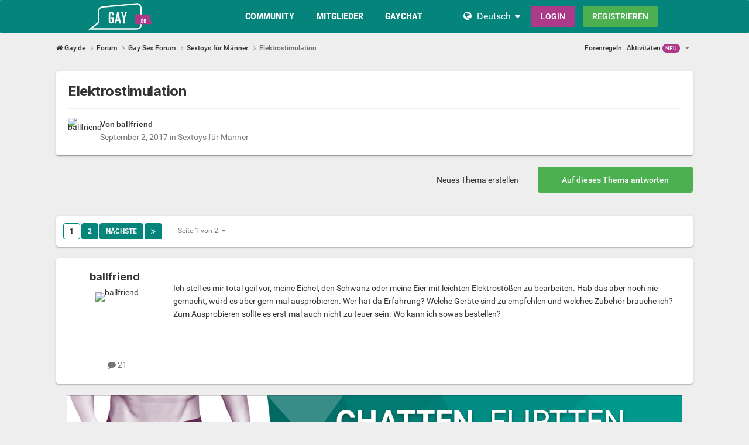

--- FILE ---
content_type: text/html;charset=UTF-8
request_url: https://www.gay.de/topic/14886-elektrostimulation/?similar=1
body_size: 25442
content:
<!DOCTYPE html><html lang="de" dir="ltr"><head><meta charset="utf-8">
        
		<title>Elektrostimulation - Sextoys für Männer - Gay.de</title>
		
			<!-- Global site tag (gtag.js) - Google Analytics -->
<script async src="https://www.googletagmanager.com/gtag/js?id=UA-1978293-1"></script>
<script>
  window.dataLayer = window.dataLayer || [];
  function gtag(){dataLayer.push(arguments);}
  gtag('js', new Date());

  gtag('config', 'UA-1978293-1');
</script>

		
		
		
		

	<meta name="viewport" content="width=device-width, initial-scale=1">


	
	


	<meta name="twitter:card" content="summary">




	
		
			
				<meta property="og:title" content="Elektrostimulation">
			
		
	

	
		
			
				<meta property="og:type" content="website">
			
		
	

	
		
			
				<meta property="og:url" content="https://www.gay.de/topic/14886-elektrostimulation/">
			
		
	

	
		
			
				<meta name="description" content="Ich stell es mir total geil vor, meine Eichel, den Schwanz oder meine Eier mit leichten Elektrostößen zu bearbeiten. Hab das aber noch nie gemacht, würd es aber gern mal ausprobieren. Wer hat da Erfahrung? Welche Geräte sind zu empfehlen und welches Zubehör brauche ich? Zum Ausprobieren sollte es...">
			
		
	

	
		
			
				<meta property="og:description" content="Ich stell es mir total geil vor, meine Eichel, den Schwanz oder meine Eier mit leichten Elektrostößen zu bearbeiten. Hab das aber noch nie gemacht, würd es aber gern mal ausprobieren. Wer hat da Erfahrung? Welche Geräte sind zu empfehlen und welches Zubehör brauche ich? Zum Ausprobieren sollte es...">
			
		
	

	
		
			
				<meta property="og:updated_time" content="2024-07-31T03:21:41Z">
			
		
	

	
		
			
				<meta property="og:site_name" content="Gay.de">
			
		
	

	
		
			
				<meta property="og:locale" content="de_DE">
			
		
	


	
		<link rel="next" href="https://www.gay.de/topic/14886-elektrostimulation/page/2/">
	

	
		<link rel="last" href="https://www.gay.de/topic/14886-elektrostimulation/page/2/">
	

	
		<link rel="canonical" href="https://www.gay.de/topic/14886-elektrostimulation/">
	

	
		<link as="style" rel="preload" href="https://www.gay.de/community/applications/core/interface/ckeditor/ckeditor/skins/ips/editor.css?t=P1PF" >
	





<link rel="manifest" href="https://www.gay.de/manifest.webmanifest/">
<meta name="msapplication-config" content="https://www.gay.de/browserconfig.xml/">
<meta name="msapplication-starturl" content="/">
<meta name="application-name" content="Gay.de">
<meta name="apple-mobile-web-app-title" content="Gay.de">

	<meta name="theme-color" content="#ffffff">










<link rel="preload" href="//www.gay.de/community/applications/core/interface/font/fontawesome-webfont.woff2?v=4.7.0" as="font" crossorigin="anonymous">

		


	<link rel="preconnect" href="https://fonts.googleapis.com">
	<link rel="preconnect" href="https://fonts.gstatic.com" crossorigin>
	
		<link href="https://fonts.googleapis.com/css2?family=Inter:wght@300;400;500;600;700&display=swap" rel="stylesheet">
	



	<link rel='stylesheet' href='https://www.gay.de/community/uploads/css_built_6/341e4a57816af3ba440d891ca87450ff_framework.css?v=0faf341fd01765942753' media='all'>

	<link rel='stylesheet' href='https://www.gay.de/community/uploads/css_built_6/05e81b71abe4f22d6eb8d1a929494829_responsive.css?v=0faf341fd01765942753' media='all'>

	<link rel='stylesheet' href='https://www.gay.de/community/uploads/css_built_6/20446cf2d164adcc029377cb04d43d17_flags.css?v=0faf341fd01765942753' media='all'>

	<link rel='stylesheet' href='https://www.gay.de/community/uploads/css_built_6/90eb5adf50a8c640f633d47fd7eb1778_core.css?v=0faf341fd01765942753' media='all'>

	<link rel='stylesheet' href='https://www.gay.de/community/uploads/css_built_6/5a0da001ccc2200dc5625c3f3934497d_core_responsive.css?v=0faf341fd01765942753' media='all'>

	<link rel='stylesheet' href='https://www.gay.de/community/uploads/css_built_6/62e269ced0fdab7e30e026f1d30ae516_forums.css?v=0faf341fd01765942753' media='all'>

	<link rel='stylesheet' href='https://www.gay.de/community/uploads/css_built_6/76e62c573090645fb99a15a363d8620e_forums_responsive.css?v=0faf341fd01765942753' media='all'>

	<link rel='stylesheet' href='https://www.gay.de/community/uploads/css_built_6/ebdea0c6a7dab6d37900b9190d3ac77b_topics.css?v=0faf341fd01765942753' media='all'>





<link rel='stylesheet' href='https://www.gay.de/community/uploads/css_built_6/258adbb6e4f3e83cd3b355f84e3fa002_custom.css?v=0faf341fd01765942753' media='all'>




		
		

	
	
<link rel="shortcut icon" href="/images/logo/favicon.de.ico">
<link rel="apple-touch-icon" sizes="76x76" href="/images/logo/touch-icon-ipad.de.png">
<link rel="apple-touch-icon" sizes="152x152" href="/images/logo/touch-icon-ipad-retina.de.png">
<link rel="apple-touch-icon" sizes="57x57" href="/images/logo/touch-icon-iphone.de.png">
<link rel="apple-touch-icon" sizes="120x120" href="/images/logo/touch-icon-iphone-retina.de.png">

	<link rel="stylesheet" type="text/css" href="/css/runtime?from=ips-forum">
<style type="text/css">
.ipsBreadcrumb .ipsList_inline > li:last-child{opacity:1;}
html[dir="ltr"] #elSearch{margin-right:25px;margin-top:-3px;}
</style></head><body class="ipsApp ipsApp_front ipsJS_none ipsClearfix" data-controller="core.front.core.app"  data-message=""  data-pageapp="forums" data-pagelocation="front" data-pagemodule="forums" data-pagecontroller="topic" data-pageid="14886"   >
  
<div class="df-header df-header-guest">
    <div class="df-container">
        <div class="df-header-brand">
            <a href="/" title="Gay.de">
                <span class="df-title">Gay.de</span>
            </a>
        </div>

        <ul class="df-header-nav hidden-xs hidden-ss hidden-sm">
            <li class="df-nav-community">
                <a href="#" title="Community" aria-haspopup="true" aria-expanded="false">
                    <i aria-hidden="true" class="df-icon fa fa-group"></i>            <span class="df-title df-title-full">Community</span>
                    <span class="df-title df-title-abbr">Forum</span>
                </a>
                <ul class="df-header-sub">
                          <li><a href="/forum/">Forum für Schwule</a></li>
      <li><a href="/magazine/">Gay Magazin</a></li>
      <li><a href="/events">Pride Events</a></li>
            <li><a href="/sexstellungen-und-sexuelle-vorlieben/">Interessen & Vorlieben</a></li>
                </ul>
            </li>

            <li class="df-nav-search">
                <a href="#" title="Suchen" aria-haspopup="true" aria-expanded="false">
                    <i aria-hidden="true" class="df-icon fa fa-search"></i>            <span class="df-title df-title-full">Mitglieder</span>
                    <span class="df-title df-title-abbr">Suche</span>
                </a>
                <ul class="df-header-sub">
                                            <li><a href="/locations">Kinos, Saunen & Outdoor</a></li>
                <li><a href="/germany/">Deutschland</a></li>
        <li><a href="/germany/berlin"><i aria-hidden="true" class="fa fa-circle"></i> <span class="text">Gays in Berlin</span></a></li>
        <li><a href="/germany/hamburg/"><i aria-hidden="true" class="fa fa-circle"></i> <span class="text">Gays in Hamburg</span></a></li>
        <li><a href="/germany/nordrhein-westfalen/"><i aria-hidden="true" class="fa fa-circle"></i> <span class="text">Gays in NRW</span></a></li>
        <li><a href="/germany/bayern/münchen/"><i aria-hidden="true" class="fa fa-circle"></i> <span class="text">Gays in München</span></a></li>
        <li><a href="/austria/">Österreich</a></li>
        <li><a href="/switzerland/">Schweiz</a></li>
                </ul>
            </li>

            <li class="df-nav-chat">
                <a href="#" title="Sex Chat" aria-haspopup="true" aria-expanded="false">
                    <i aria-hidden="true" class="df-icon fa fa-comments"></i>            <span class="df-title df-title-full">Gay Chat</span>
                    <span class="df-title df-title-abbr">Gay Chat</span>
                    <span class="n-count n-chat"></span>
                </a>
                <ul class="df-header-sub">
                     <li><a href="/gay-chat/">Gay Chat</a></li>
            <li><a href="/dating">Gay Dating</a></li>
      <li><a href="/dating/sexdates/"><i aria-hidden="true" class="fa fa-circle"></i> <span class="text">Sexdates</span></a></li><li><a href="/dating/sexparties/"><i aria-hidden="true" class="fa fa-circle"></i> <span class="text">Sexparties</span></a></li><li><a href="/dating/fetisch-bdsm/"><i aria-hidden="true" class="fa fa-circle"></i> <span class="text">Fetisch & BDSM</span></a></li><li><a href="/dating/fi-angebote/"><i aria-hidden="true" class="fa fa-circle"></i> <span class="text">FI-Angebote</span></a></li><li><a href="/dating/neue+freunde/"><i aria-hidden="true" class="fa fa-circle"></i> <span class="text">Neue Freunde</span></a></li><li><a href="/dating/liebe-beziehung/"><i aria-hidden="true" class="fa fa-circle"></i> <span class="text">Liebe & Beziehung</span></a></li><li><a href="/dating/party-ausgehen/"><i aria-hidden="true" class="fa fa-circle"></i> <span class="text">Party & Ausgehen</span></a></li><li><a href="/dating/reisepartner/"><i aria-hidden="true" class="fa fa-circle"></i> <span class="text">Reisepartner</span></a></li>
                </ul>
            </li>
        </ul>

        
        <div class="df-header-actions">
            <i aria-hidden="true" class="fa fa-globe"></i>
            <div class="df-com-dropdown collapsed"><input type="hidden" value="de">
                <span class="content&quot; aria-haspopup=&quot;true&quot; aria-expanded=&quot;false"><a href="https://www.gay.de">Deutsch</a></span>
                <i aria-hidden="true" class="fa fa-caret"></i>
                <dl class="collapse">
                    <dd data-value="en"><a href="https://www.gays.com">English</a></dd> <dd data-value="de" class="selected"><a href="https://www.gay.de">Deutsch</a></dd>
                </dl>
            </div>
            <a class="btn btn-register btn-primary" href="#modal-login" data-jobs="modal">
                Login
            </a>
            <a class="btn btn-register btn-secondary" href="#modal-reg" data-jobs="modal">
                Registrieren
            </a>
        </div>
    </div>
</div>

		
        

        

		<a href="#ipsLayout_mainArea" class="ipsHide" title="Go to main content on this page" accesskey="m">Jump to content</a>
		





		
		<main id="ipsLayout_body" class="ipsLayout_container df-content"><div class="panel-tabs hidden visible-xs visible-ss" style="background:##eee;width:100%;height:48px;"></div>
<div id="ipsLayout_contentArea">
				<div id="ipsLayout_contentWrapper">
					
<nav class="ipsBreadcrumb ipsBreadcrumb_top ipsFaded_withHover">
	

	<ul class="ipsList_inline ipsPos_right">
		
		
  <li class="ipsType_light"><a href="https://www.gay.de/forum-guidelines/">Forenregeln</a></li>



		
	



  
    
  
    
  
    
  
    
  

  
    
  
    
      
    
  
    
  
    
  
    
  



  
  


	
		
		
		<li  id='elNavSecondary_6' data-role="navBarItem" data-navApp="core" data-navExt="YourActivityStreams">
			
			
				<a href="#" id="elNavigation_6" data-ipsMenu data-ipsMenu-appendTo='#elNavSecondary_6' data-ipsMenu-activeClass='ipsNavActive_menu' data-navItem-id="6" >
					Aktivitäten <span class="df-badge">NEU</span> <i class="fa fa-caret-down"></i><span class='ipsNavBar_active__identifier'></span>
				</a>
				<ul id="elNavigation_6_menu" class="ipsMenu ipsMenu_auto ipsHide">
					

	
		
			<li class='ipsMenu_item' data-streamid='10'>
				<a href='https://www.gay.de/discover/10/' >
					stream_title_10
				</a>
			</li>
		
	

				</ul>
			
			
		</li>
	
	




</ul>


<ul data-role="breadcrumbList">
<li>
  <a href="/">
    <span>
      <i class="fa fa-home"> </i>
      	Gay.de
      <i class="fa fa-angle-right"> </i>
    </span>
  </a>
</li>
<li>
			<a title="Forum" href="https://www.gay.de/forum/">
  <span> Forum <i class="fa fa-angle-right"></i></span>
</a>
		</li>
		
		
			<li>
				
					<a href="https://www.gay.de/forum/4-gay-sex-forum/">
						<span>Gay Sex Forum <i class="fa fa-angle-right" aria-hidden="true"></i></span>
					</a>
				
			</li>
		
			<li>
				
					<a href="https://www.gay.de/forum/28-sextoys-f%C3%BCr-m%C3%A4nner/">
						<span>Sextoys für Männer <i class="fa fa-angle-right" aria-hidden="true"></i></span>
					</a>
				
			</li>
		
			<li>
				
					Elektrostimulation
				
			</li>
		
	</ul></nav>
					
					<div id="ipsLayout_mainArea">
						
						
						
						

	




						



<div class="ipsPageHeader ipsResponsive_pull ipsBox ipsPadding sm:ipsPadding:half ipsMargin_bottom">
		
	
	<div class="ipsFlex ipsFlex-ai:center ipsFlex-fw:wrap ipsGap:4">
		<div class="ipsFlex-flex:11">
			<h1 class="ipsType_pageTitle ipsContained_container">
				

				
				
					<span class="ipsType_break ipsContained">
						<span>Elektrostimulation</span>
					</span>
				
			</h1>
			
			
		</div>
		
	</div>
	<hr class="ipsHr">
<div class="ipsPageHeader__meta ipsFlex ipsFlex-jc:between ipsFlex-ai:center ipsFlex-fw:wrap ipsGap:3">
		<div class="ipsFlex-flex:11">
			<div class="ipsPhotoPanel ipsPhotoPanel_mini ipsPhotoPanel_notPhone ipsClearfix">
				


	
  <span  class="ipsUserPhoto ipsUserPhoto_mini" title="Gehe zu ballfriend's Profil" rel=nofollow>
  <img src="https://img-p.gay.de/LGltYWdlLG0sNSw3OTE5MWQzNSw2ZWZhYTUwMA==/fsk16/7/B/F/6602042-7BF75DAD23B9998671A9FD0C4965042B_100_sq.jpg" alt="ballfriend" itemprop="image"></span>


				<div>
					<p class="ipsType_reset ipsType_blendLinks">
						<span class="ipsType_normal">
						
							<strong>Von 




ballfriend


</strong><br><span class="ipsType_light"><time datetime='2017-09-02T12:52:15Z' title='09/02/17 12:52' data-short='8 Ja'>September 2, 2017</time> in <a href="https://www.gay.de/forum/28-sextoys-f%C3%BCr-m%C3%A4nner/">Sextoys für Männer</a></span>
						
						</span>
					</p>
				</div>
			</div>
		</div>
		
			<div class="ipsFlex-flex:01 ipsResponsive_hidePhone">
				<div class="ipsShareLinks">
					
						


					
					
                    

					



					

				</div>
			</div>
					
	</div>
	
	
</div>








<div class="ipsClearfix">
	<ul class="ipsToolList ipsToolList_horizontal ipsClearfix ipsSpacer_both ">
		
			<li class="ipsToolList_primaryAction">
				<span data-controller="forums.front.topic.reply">
					
						<a href="#replyForm" rel="nofollow" class="ipsButton ipsButton_important ipsButton_medium ipsButton_fullWidth" data-action="replyToTopic">Auf dieses Thema antworten</a>
					
				</span>
			</li>
		
		
			<li class="ipsResponsive_hidePhone">
				
					<a href="https://www.gay.de/forum/28-sextoys-f%C3%BCr-m%C3%A4nner/?do=add" rel="nofollow" class="ipsButton ipsButton_link ipsButton_medium ipsButton_fullWidth" title="Neues Thema in diesem Forum erstellen">Neues Thema erstellen</a>
				
			</li>
		
		
	</ul>
</div>

<div id="comments" data-controller="core.front.core.commentFeed,forums.front.topic.view, core.front.core.ignoredComments" data-autopoll data-baseurl="https://www.gay.de/topic/14886-elektrostimulation/"  data-feedid="topic-14886" class="cTopic ipsClear ipsSpacer_top">
	
			

				<div class="ipsBox ipsResponsive_pull ipsPadding:half ipsClearfix ipsClear ipsMargin_bottom">
					
					
						


	
	<ul class='ipsPagination' id='elPagination_15d23ba1c26ee64f6cedddacc29f4395_1050828642' data-ipsPagination-seoPagination='true' data-pages='2' data-ipsPagination  data-ipsPagination-pages="2" data-ipsPagination-perPage='25'>
		
			
				<li class='ipsPagination_first ipsPagination_inactive'><a href='https://www.gay.de/topic/14886-elektrostimulation/#comments' rel="first" data-page='1' data-ipsTooltip title='Erste Seite'><i class='fa fa-angle-double-left'></i></a></li>
				<li class='ipsPagination_prev ipsPagination_inactive'><a href='https://www.gay.de/topic/14886-elektrostimulation/#comments' rel="prev" data-page='0' data-ipsTooltip title='Vorherige Seite'>Vorherige</a></li>
			
			<li class='ipsPagination_page ipsPagination_active'><a href='https://www.gay.de/topic/14886-elektrostimulation/#comments' data-page='1'>1</a></li>
			
				
					<li class='ipsPagination_page'><a href='https://www.gay.de/topic/14886-elektrostimulation/page/2/#comments' data-page='2'>2</a></li>
				
				<li class='ipsPagination_next'><a href='https://www.gay.de/topic/14886-elektrostimulation/page/2/#comments' rel="next" data-page='2' data-ipsTooltip title='Nächste Seite'>Nächste</a></li>
				<li class='ipsPagination_last'><a href='https://www.gay.de/topic/14886-elektrostimulation/page/2/#comments' rel="last" data-page='2' data-ipsTooltip title='Letzte Seite'><i class='fa fa-angle-double-right'></i></a></li>
			
			
				<li class='ipsPagination_pageJump'>
					<a href='#' data-ipsMenu data-ipsMenu-closeOnClick='false' data-ipsMenu-appendTo='#elPagination_15d23ba1c26ee64f6cedddacc29f4395_1050828642' id='elPagination_15d23ba1c26ee64f6cedddacc29f4395_1050828642_jump'>Seite 1 von 2 &nbsp;<i class='fa fa-caret-down'></i></a>
					<div class='ipsMenu ipsMenu_narrow ipsPadding ipsHide' id='elPagination_15d23ba1c26ee64f6cedddacc29f4395_1050828642_jump_menu'>
						<form accept-charset='utf-8' method='post' action='https://www.gay.de/topic/14886-elektrostimulation/#comments' data-role="pageJump" data-baseUrl='#'>
							<ul class='ipsForm ipsForm_horizontal'>
								<li class='ipsFieldRow'>
									<input type='number' min='1' max='2' placeholder='Spring zu Seite..' class='ipsField_fullWidth' name='page'>
								</li>
								<li class='ipsFieldRow ipsFieldRow_fullWidth'>
									<input type='submit' class='ipsButton_fullWidth ipsButton ipsButton_verySmall ipsButton_primary' value='Los'>
								</li>
							</ul>
						</form>
					</div>
				</li>
			
		
	</ul>

					
				</div>
			
	

	

<div data-controller='core.front.core.recommendedComments' data-url='https://www.gay.de/topic/14886-elektrostimulation/?recommended=comments' class='ipsRecommendedComments ipsHide'>
	<div data-role="recommendedComments">
		<h2 class='ipsType_sectionHead ipsType_large ipsType_bold ipsMargin_bottom'>Empfohlener Beitrag</h2>
		
	</div>
</div>
	
	<div id="elPostFeed" data-role="commentFeed" data-controller="core.front.core.moderation" >
		<form action="https://www.gay.de/topic/14886-elektrostimulation/?csrfKey=89a3692f67cf2dbfa4bf1181962e89aa&amp;do=multimodComment" method="post" data-ipspageaction data-role="moderationTools">
			
			
				

					

					
					



<a id="findComment-230068"></a>
<a id="comment-230068"></a>
<article  id="elComment_230068" class="cPost ipsBox ipsResponsive_pull  ipsComment  ipsComment_parent ipsClearfix ipsClear ipsColumns ipsColumns_noSpacing ipsColumns_collapsePhone    ">
	

	

	<div class="cAuthorPane_mobile ipsResponsive_showPhone">
		<div class="cAuthorPane_photo">
			<div class="cAuthorPane_photoWrap">
				


	
  <span  class="ipsUserPhoto ipsUserPhoto_large" title="Gehe zu ballfriend's Profil" rel=nofollow>
  <img src="https://img-p.gay.de/LGltYWdlLG0sNSw3OTE5MWQzNSw2ZWZhYTUwMA==/fsk16/7/B/F/6602042-7BF75DAD23B9998671A9FD0C4965042B_100_sq.jpg" alt="ballfriend" itemprop="image"></span>


				
				
			</div>
		</div>
		<div class="cAuthorPane_content">
			<h3 class="ipsType_sectionHead cAuthorPane_author ipsType_break ipsType_blendLinks ipsFlex ipsFlex-ai:center">
  



  
    
      ballfriend
    
  


</h3>
			<div class="ipsType_light ipsType_reset">
			    <a href="https://www.gay.de/topic/14886-elektrostimulation/#findComment-230068" rel="nofollow" class="ipsType_blendLinks">Geschrieben <time datetime='2017-09-02T12:52:15Z' title='09/02/17 12:52' data-short='8 Ja'>September 2, 2017</time></a>
				
			</div>
		</div>
	</div>
	<aside class="ipsComment_author cAuthorPane ipsColumn ipsColumn_medium ipsResponsive_hidePhone"><h3 class="ipsType_sectionHead cAuthorPane_author ipsType_blendLinks ipsType_break">
<strong>



  
    
      ballfriend
    
  

</strong>
			
		</h3>
		<ul class="cAuthorPane_info ipsList_reset">
<li data-role="photo" class="cAuthorPane_photo">
				<div class="cAuthorPane_photoWrap">
					


	
  <span  class="ipsUserPhoto ipsUserPhoto_large" title="Gehe zu ballfriend's Profil" rel=nofollow>
  <img src="https://img-p.gay.de/LGltYWdlLG0sNSw3OTE5MWQzNSw2ZWZhYTUwMA==/fsk16/7/B/F/6602042-7BF75DAD23B9998671A9FD0C4965042B_100_sq.jpg" alt="ballfriend" itemprop="image"></span>


					
					
				</div>
			</li>
			
				
				
			
			
				<li data-role="stats" class="ipsMargin_top">
					<ul class="ipsList_reset ipsType_light ipsFlex ipsFlex-ai:center ipsFlex-jc:center ipsGap_row:2 cAuthorPane_stats">
<li>
							
								
	<i class="fa fa-comment"></i> 21

							
						</li>
						
					</ul>
</li>
			
			
				

			
		</ul></aside><div class="ipsColumn ipsColumn_fluid ipsMargin:none">
		

<div id="comment-230068_wrap" data-controller="core.front.core.comment" data-commentapp="forums" data-commenttype="forums" data-commentid="230068" data-quotedata="{&quot;userid&quot;:6602042,&quot;username&quot;:&quot;ballfriend&quot;,&quot;timestamp&quot;:1504356735,&quot;contentapp&quot;:&quot;forums&quot;,&quot;contenttype&quot;:&quot;forums&quot;,&quot;contentid&quot;:14886,&quot;contentclass&quot;:&quot;forums_Topic&quot;,&quot;contentcommentid&quot;:230068}" class="ipsComment_content ipsType_medium">

	<div class="ipsComment_meta ipsType_light ipsFlex ipsFlex-ai:center ipsFlex-jc:between ipsFlex-fd:row-reverse">
		<div class="ipsType_light ipsType_reset ipsType_blendLinks ipsComment_toolWrap">
			<div class="ipsResponsive_hidePhone ipsComment_badges">
				<ul class="ipsList_reset ipsFlex ipsFlex-jc:end ipsFlex-fw:wrap ipsGap:2 ipsGap_row:1">
					
					
					
					
					
				</ul>
</div>
			<ul class="ipsList_reset ipsComment_tools">
<li>
					<a href="#elControls_230068_menu" class="ipsComment_ellipsis" id="elControls_230068" title="Mehr Optionen..." data-ipsmenu data-ipsmenu-appendto="#comment-230068_wrap"><i class="fa fa-ellipsis-h"></i></a>
					<ul id="elControls_230068_menu" class="ipsMenu ipsMenu_narrow ipsHide">
						
						
                        
						
						
						
							
								
							
							
							
							
							
							
						
					</ul>
</li>
				
			</ul>
</div>

		<div class="ipsType_reset ipsResponsive_hidePhone">
		   
			
			<span class="ipsResponsive_hidePhone">
				
				
			</span>
		</div>
	</div>

	

    

	<div class="cPost_contentWrap">
		
		<div data-role="commentContent" class="ipsType_normal ipsType_richText ipsPadding_bottom ipsContained" data-controller="core.front.core.lightboxedImages">
			<p>
	Ich stell es mir total geil vor, meine Eichel, den Schwanz oder meine Eier mit leichten Elektrostößen zu bearbeiten. Hab das aber noch nie gemacht, würd es aber gern mal ausprobieren. Wer hat da Erfahrung? Welche Geräte sind zu empfehlen und welches Zubehör brauche ich? Zum Ausprobieren sollte es erst mal auch nicht zu teuer sein. Wo kann ich sowas bestellen?
</p>

			
		</div>

		
			
		

		
	</div>

	
    
</div>

	</div>
</article>

					
					
						

<div class='ips58698b1d4b ipsSpacer_both ipsSpacer_half'>
	<ul class='ipsList_inline ipsType_center ipsList_reset ipsList_noSpacing'>
		
		<li class='ips58698b1d4b_large ipsResponsive_showDesktop ipsResponsive_inlineBlock ipsAreaBackground_light'>
			
				<a href='https://www.gay.de/community/index.php?app=core&amp;module=system&amp;controller=redirect&amp;do=advertisement&amp;ad=2&amp;key=55480076d0269f0c326debf25e07637be7a8cdb7e1b30890120dd109cd6648fb'  rel='nofollow noopener'>
			
				<img src='https://www.gay.de/community/uploads/monthly_2021_11/gays_forum-banner_1052x160_ge.gif.78233dc8bf1fa0533e57d6a8f0955f96.gif' alt="advertisement_alt" class='ipsImage ipsContained'>
			
				</a>
			
		</li>
		
		<li class='ips58698b1d4b_medium ipsResponsive_showTablet ipsResponsive_inlineBlock ipsAreaBackground_light'>
			
				<a href='https://www.gay.de/community/index.php?app=core&amp;module=system&amp;controller=redirect&amp;do=advertisement&amp;ad=2&amp;key=55480076d0269f0c326debf25e07637be7a8cdb7e1b30890120dd109cd6648fb'  rel='nofollow noopener'>
			
				<img src='https://www.gay.de/community/uploads/monthly_2021_11/gays_forum-banner_800x160_ge.gif.840926d5c67920dbda4f5138a36d681c.gif' alt="advertisement_alt" class='ipsImage ipsContained'>
			
				</a>
			
		</li>

		<li class='ips58698b1d4b_small ipsResponsive_showPhone ipsResponsive_inlineBlock ipsAreaBackground_light'>
			
				<a href='https://www.gay.de/community/index.php?app=core&amp;module=system&amp;controller=redirect&amp;do=advertisement&amp;ad=2&amp;key=55480076d0269f0c326debf25e07637be7a8cdb7e1b30890120dd109cd6648fb'  rel='nofollow noopener'>
			
				<img src='https://www.gay.de/community/uploads/monthly_2021_11/gays_forum-banner_320x50_ge.gif.a1337276046393e92d7460b5dac2d520.gif' alt="advertisement_alt" class='ipsImage ipsContained'>
			
				</a>
			
		</li>
		
	</ul>
	
</div>

					
					
				

					

					
					



<a id="findComment-230110"></a>
<a id="comment-230110"></a>
<article  id="elComment_230110" class="cPost ipsBox ipsResponsive_pull  ipsComment  ipsComment_parent ipsClearfix ipsClear ipsColumns ipsColumns_noSpacing ipsColumns_collapsePhone    ">
	

	

	<div class="cAuthorPane_mobile ipsResponsive_showPhone">
		<div class="cAuthorPane_photo">
			<div class="cAuthorPane_photoWrap">
				


	
<a href="https://www.gay.de/p/fickmich123548"  class="ipsUserPhoto ipsUserPhoto_large" title="Gehe zu fickmich123548's Profil" >
  <img src="https://www.gay.de/images/plc/de/image_null_male_300.svg" alt="fickmich123548" itemprop="image"></a>


				
				
			</div>
		</div>
		<div class="cAuthorPane_content">
			<h3 class="ipsType_sectionHead cAuthorPane_author ipsType_break ipsType_blendLinks ipsFlex ipsFlex-ai:center">
  



  
    
      <a href='https://www.gay.de/p/fickmich123548' data-ipsHover data-ipsHover-width='370' data-ipsHover-target='https://www.gay.de/profile/6426767-fickmich123548/?do=hovercard&amp;referrer=https%253A%252F%252Fwww.gay.de%252Ftopic%252F14886-elektrostimulation%252F' title="Gehe zu fickmich123548's Profil" class="ipsType_break">
    
      fickmich123548
    
      </a>
    
  


</h3>
			<div class="ipsType_light ipsType_reset">
			    <a href="https://www.gay.de/topic/14886-elektrostimulation/#findComment-230110" rel="nofollow" class="ipsType_blendLinks">Geschrieben <time datetime='2017-09-02T21:47:27Z' title='09/02/17 21:47' data-short='8 Ja'>September 2, 2017</time></a>
				
			</div>
		</div>
	</div>
	<aside class="ipsComment_author cAuthorPane ipsColumn ipsColumn_medium ipsResponsive_hidePhone"><h3 class="ipsType_sectionHead cAuthorPane_author ipsType_blendLinks ipsType_break">
<strong>



  
    
      <a href='https://www.gay.de/p/fickmich123548' data-ipsHover data-ipsHover-width='370' data-ipsHover-target='https://www.gay.de/profile/6426767-fickmich123548/?do=hovercard&amp;referrer=https%253A%252F%252Fwww.gay.de%252Ftopic%252F14886-elektrostimulation%252F' title="Gehe zu fickmich123548's Profil" class="ipsType_break">
    
      fickmich123548
    
      </a>
    
  

</strong>
			
		</h3>
		<ul class="cAuthorPane_info ipsList_reset">
<li data-role="photo" class="cAuthorPane_photo">
				<div class="cAuthorPane_photoWrap">
					


	
<a href="https://www.gay.de/p/fickmich123548"  class="ipsUserPhoto ipsUserPhoto_large" title="Gehe zu fickmich123548's Profil" >
  <img src="https://www.gay.de/images/plc/de/image_null_male_300.svg" alt="fickmich123548" itemprop="image"></a>


					
					
				</div>
			</li>
			
				
				
			
			
				<li data-role="stats" class="ipsMargin_top">
					<ul class="ipsList_reset ipsType_light ipsFlex ipsFlex-ai:center ipsFlex-jc:center ipsGap_row:2 cAuthorPane_stats">
<li>
							
								
	<i class="fa fa-comment"></i> 2

							
						</li>
						
					</ul>
</li>
			
			
				

			
		</ul></aside><div class="ipsColumn ipsColumn_fluid ipsMargin:none">
		

<div id="comment-230110_wrap" data-controller="core.front.core.comment" data-commentapp="forums" data-commenttype="forums" data-commentid="230110" data-quotedata="{&quot;userid&quot;:6426767,&quot;username&quot;:&quot;fickmich123548&quot;,&quot;timestamp&quot;:1504388847,&quot;contentapp&quot;:&quot;forums&quot;,&quot;contenttype&quot;:&quot;forums&quot;,&quot;contentid&quot;:14886,&quot;contentclass&quot;:&quot;forums_Topic&quot;,&quot;contentcommentid&quot;:230110}" class="ipsComment_content ipsType_medium">

	<div class="ipsComment_meta ipsType_light ipsFlex ipsFlex-ai:center ipsFlex-jc:between ipsFlex-fd:row-reverse">
		<div class="ipsType_light ipsType_reset ipsType_blendLinks ipsComment_toolWrap">
			<div class="ipsResponsive_hidePhone ipsComment_badges">
				<ul class="ipsList_reset ipsFlex ipsFlex-jc:end ipsFlex-fw:wrap ipsGap:2 ipsGap_row:1">
					
					
					
					
					
				</ul>
</div>
			<ul class="ipsList_reset ipsComment_tools">
<li>
					<a href="#elControls_230110_menu" class="ipsComment_ellipsis" id="elControls_230110" title="Mehr Optionen..." data-ipsmenu data-ipsmenu-appendto="#comment-230110_wrap"><i class="fa fa-ellipsis-h"></i></a>
					<ul id="elControls_230110_menu" class="ipsMenu ipsMenu_narrow ipsHide">
						
						
                        
						
						
						
							
								
							
							
							
							
							
							
						
					</ul>
</li>
				
			</ul>
</div>

		<div class="ipsType_reset ipsResponsive_hidePhone">
		   
			
			<span class="ipsResponsive_hidePhone">
				
				
			</span>
		</div>
	</div>

	

    

	<div class="cPost_contentWrap">
		
		<div data-role="commentContent" class="ipsType_normal ipsType_richText ipsPadding_bottom ipsContained" data-controller="core.front.core.lightboxedImages">
			Ja geile Idee;)
Im hintern hatte ich das schon.. 
Immer gerne wieder

			
		</div>

		
			
		

		
	</div>

	
    
</div>

	</div>
</article>

					
						<ul class="ipsTopicMeta">
							
							
								<li class="ipsTopicMeta__item ipsTopicMeta__item--time">
									2 Wochen später...
								</li>
							
						</ul>
					
					
					
				

					

					
					



<a id="findComment-231508"></a>
<a id="comment-231508"></a>
<article  id="elComment_231508" class="cPost ipsBox ipsResponsive_pull  ipsComment  ipsComment_parent ipsClearfix ipsClear ipsColumns ipsColumns_noSpacing ipsColumns_collapsePhone    ">
	

	

	<div class="cAuthorPane_mobile ipsResponsive_showPhone">
		<div class="cAuthorPane_photo">
			<div class="cAuthorPane_photoWrap">
				


	<span class="ipsUserPhoto ipsUserPhoto_large"><img src="https://www.gay.de/images/plc/de/image_null_male_300.svg" alt=""></span>

				
				
			</div>
		</div>
		<div class="cAuthorPane_content">
			<h3 class="ipsType_sectionHead cAuthorPane_author ipsType_break ipsType_blendLinks ipsFlex ipsFlex-ai:center">
  



  Inaktives Mitglied


</h3>
			<div class="ipsType_light ipsType_reset">
			    <a href="https://www.gay.de/topic/14886-elektrostimulation/#findComment-231508" rel="nofollow" class="ipsType_blendLinks">Geschrieben <time datetime='2017-09-14T10:53:13Z' title='09/14/17 10:53' data-short='8 Ja'>September 14, 2017</time></a>
				
			</div>
		</div>
	</div>
	<aside class="ipsComment_author cAuthorPane ipsColumn ipsColumn_medium ipsResponsive_hidePhone"><h3 class="ipsType_sectionHead cAuthorPane_author ipsType_blendLinks ipsType_break">
<strong>



  Inaktives Mitglied

</strong>
			
		</h3>
		<ul class="cAuthorPane_info ipsList_reset">
<li data-role="photo" class="cAuthorPane_photo">
				<div class="cAuthorPane_photoWrap">
					


	<span class="ipsUserPhoto ipsUserPhoto_large"><img src="https://www.gay.de/images/plc/de/image_null_male_300.svg" alt=""></span>

					
					
				</div>
			</li>
			
				
				
			
			
				<li data-role="stats" class="ipsMargin_top">
					<ul class="ipsList_reset ipsType_light ipsFlex ipsFlex-ai:center ipsFlex-jc:center ipsGap_row:2 cAuthorPane_stats">
<li>
							
								
							
						</li>
						
					</ul>
</li>
			
			
				

			
		</ul></aside><div class="ipsColumn ipsColumn_fluid ipsMargin:none">
		

<div id="comment-231508_wrap" data-controller="core.front.core.comment" data-commentapp="forums" data-commenttype="forums" data-commentid="231508" data-quotedata="{&quot;userid&quot;:6,&quot;username&quot;:&quot;Deleted-User&quot;,&quot;timestamp&quot;:1505386393,&quot;contentapp&quot;:&quot;forums&quot;,&quot;contenttype&quot;:&quot;forums&quot;,&quot;contentid&quot;:14886,&quot;contentclass&quot;:&quot;forums_Topic&quot;,&quot;contentcommentid&quot;:231508}" class="ipsComment_content ipsType_medium">

	<div class="ipsComment_meta ipsType_light ipsFlex ipsFlex-ai:center ipsFlex-jc:between ipsFlex-fd:row-reverse">
		<div class="ipsType_light ipsType_reset ipsType_blendLinks ipsComment_toolWrap">
			<div class="ipsResponsive_hidePhone ipsComment_badges">
				<ul class="ipsList_reset ipsFlex ipsFlex-jc:end ipsFlex-fw:wrap ipsGap:2 ipsGap_row:1">
					
					
					
					
					
				</ul>
</div>
			<ul class="ipsList_reset ipsComment_tools">
<li>
					<a href="#elControls_231508_menu" class="ipsComment_ellipsis" id="elControls_231508" title="Mehr Optionen..." data-ipsmenu data-ipsmenu-appendto="#comment-231508_wrap"><i class="fa fa-ellipsis-h"></i></a>
					<ul id="elControls_231508_menu" class="ipsMenu ipsMenu_narrow ipsHide">
						
						
                        
						
						
						
							
								
							
							
							
							
							
							
						
					</ul>
</li>
				
			</ul>
</div>

		<div class="ipsType_reset ipsResponsive_hidePhone">
		   
			
			<span class="ipsResponsive_hidePhone">
				
				
			</span>
		</div>
	</div>

	

    

	<div class="cPost_contentWrap">
		
		<div data-role="commentContent" class="ipsType_normal ipsType_richText ipsPadding_bottom ipsContained" data-controller="core.front.core.lightboxedImages">
			<p>
	Hello, nettes Spielzeug findet man bei Amazon. Relativ kostengünstig. Sollte zum Ausprobieren schon ganz hilfreich sein. <a href="https://www.amazon.de/Greenpinecone%C2%AE-Analplug-Elektrosex-Reizstromger%C3%A4-Penisring/dp/B072L6Z3J6/ref=lp_3539890031_1_2?s=***tore&amp;ie=UTF8&amp;qid=1505386165&amp;sr=1-2" rel="external">https://www.amazon.de/Greenpinecone®-Analplug-Elektrosex-Reizstromgerä-Penisring/dp/B072L6Z3J6/ref=lp_3539890031_1_2?s=***tore&amp;ie=UTF8&amp;qid=1505386165&amp;sr=1-2</a>
</p>

			
		</div>

		
			
		

		
	</div>

	
    
</div>

	</div>
</article>

					
						<ul class="ipsTopicMeta">
							
							
								<li class="ipsTopicMeta__item ipsTopicMeta__item--time">
									4 Monate später...
								</li>
							
						</ul>
					
					
					
				

					

					
					



<a id="findComment-247690"></a>
<a id="comment-247690"></a>
<article  id="elComment_247690" class="cPost ipsBox ipsResponsive_pull  ipsComment  ipsComment_parent ipsClearfix ipsClear ipsColumns ipsColumns_noSpacing ipsColumns_collapsePhone    ">
	

	

	<div class="cAuthorPane_mobile ipsResponsive_showPhone">
		<div class="cAuthorPane_photo">
			<div class="cAuthorPane_photoWrap">
				


	<span class="ipsUserPhoto ipsUserPhoto_large"><img src="https://www.gay.de/images/plc/de/image_null_male_300.svg" alt=""></span>

				
				
			</div>
		</div>
		<div class="cAuthorPane_content">
			<h3 class="ipsType_sectionHead cAuthorPane_author ipsType_break ipsType_blendLinks ipsFlex ipsFlex-ai:center">
  



  Inaktives Mitglied


</h3>
			<div class="ipsType_light ipsType_reset">
			    <a href="https://www.gay.de/topic/14886-elektrostimulation/#findComment-247690" rel="nofollow" class="ipsType_blendLinks">Geschrieben <time datetime='2018-01-25T20:09:03Z' title='01/25/18 20:09' data-short='7 Ja'>Januar 25, 2018</time></a>
				
			</div>
		</div>
	</div>
	<aside class="ipsComment_author cAuthorPane ipsColumn ipsColumn_medium ipsResponsive_hidePhone"><h3 class="ipsType_sectionHead cAuthorPane_author ipsType_blendLinks ipsType_break">
<strong>



  Inaktives Mitglied

</strong>
			
		</h3>
		<ul class="cAuthorPane_info ipsList_reset">
<li data-role="photo" class="cAuthorPane_photo">
				<div class="cAuthorPane_photoWrap">
					


	<span class="ipsUserPhoto ipsUserPhoto_large"><img src="https://www.gay.de/images/plc/de/image_null_male_300.svg" alt=""></span>

					
					
				</div>
			</li>
			
				
				
			
			
				<li data-role="stats" class="ipsMargin_top">
					<ul class="ipsList_reset ipsType_light ipsFlex ipsFlex-ai:center ipsFlex-jc:center ipsGap_row:2 cAuthorPane_stats">
<li>
							
								
							
						</li>
						
					</ul>
</li>
			
			
				

			
		</ul></aside><div class="ipsColumn ipsColumn_fluid ipsMargin:none">
		

<div id="comment-247690_wrap" data-controller="core.front.core.comment" data-commentapp="forums" data-commenttype="forums" data-commentid="247690" data-quotedata="{&quot;userid&quot;:6,&quot;username&quot;:&quot;Deleted-User&quot;,&quot;timestamp&quot;:1516910943,&quot;contentapp&quot;:&quot;forums&quot;,&quot;contenttype&quot;:&quot;forums&quot;,&quot;contentid&quot;:14886,&quot;contentclass&quot;:&quot;forums_Topic&quot;,&quot;contentcommentid&quot;:247690}" class="ipsComment_content ipsType_medium">

	<div class="ipsComment_meta ipsType_light ipsFlex ipsFlex-ai:center ipsFlex-jc:between ipsFlex-fd:row-reverse">
		<div class="ipsType_light ipsType_reset ipsType_blendLinks ipsComment_toolWrap">
			<div class="ipsResponsive_hidePhone ipsComment_badges">
				<ul class="ipsList_reset ipsFlex ipsFlex-jc:end ipsFlex-fw:wrap ipsGap:2 ipsGap_row:1">
					
					
					
					
					
				</ul>
</div>
			<ul class="ipsList_reset ipsComment_tools">
<li>
					<a href="#elControls_247690_menu" class="ipsComment_ellipsis" id="elControls_247690" title="Mehr Optionen..." data-ipsmenu data-ipsmenu-appendto="#comment-247690_wrap"><i class="fa fa-ellipsis-h"></i></a>
					<ul id="elControls_247690_menu" class="ipsMenu ipsMenu_narrow ipsHide">
						
						
                        
						
						
						
							
								
							
							
							
							
							
							
						
					</ul>
</li>
				
			</ul>
</div>

		<div class="ipsType_reset ipsResponsive_hidePhone">
		   
			
			<span class="ipsResponsive_hidePhone">
				
				
			</span>
		</div>
	</div>

	

    

	<div class="cPost_contentWrap">
		
		<div data-role="commentContent" class="ipsType_normal ipsType_richText ipsPadding_bottom ipsContained" data-controller="core.front.core.lightboxedImages">
			<p>
	Ich habe da ein paar Spielsachen - ist echt witzig. Aber auch vertrauenssache, wenn man es zu zweit und gegenseitig anwendet.Die Grenze zwischen stimulierendem Reiz und Schmerz ist sehr schmal. Aber es ist auf jeden Fall mega geil.
</p>

			
		</div>

		
			
		

		
	</div>

	
    
</div>

	</div>
</article>

					
					
					
				

					

					
					



<a id="findComment-247824"></a>
<a id="comment-247824"></a>
<article  id="elComment_247824" class="cPost ipsBox ipsResponsive_pull  ipsComment  ipsComment_parent ipsClearfix ipsClear ipsColumns ipsColumns_noSpacing ipsColumns_collapsePhone    ">
	

	

	<div class="cAuthorPane_mobile ipsResponsive_showPhone">
		<div class="cAuthorPane_photo">
			<div class="cAuthorPane_photoWrap">
				


	<span class="ipsUserPhoto ipsUserPhoto_large"><img src="https://www.gay.de/images/plc/de/image_null_male_300.svg" alt=""></span>

				
				
			</div>
		</div>
		<div class="cAuthorPane_content">
			<h3 class="ipsType_sectionHead cAuthorPane_author ipsType_break ipsType_blendLinks ipsFlex ipsFlex-ai:center">
  



  Inaktives Mitglied


</h3>
			<div class="ipsType_light ipsType_reset">
			    <a href="https://www.gay.de/topic/14886-elektrostimulation/#findComment-247824" rel="nofollow" class="ipsType_blendLinks">Geschrieben <time datetime='2018-01-27T00:25:40Z' title='01/27/18 00:25' data-short='7 Ja'>Januar 27, 2018</time></a>
				
			</div>
		</div>
	</div>
	<aside class="ipsComment_author cAuthorPane ipsColumn ipsColumn_medium ipsResponsive_hidePhone"><h3 class="ipsType_sectionHead cAuthorPane_author ipsType_blendLinks ipsType_break">
<strong>



  Inaktives Mitglied

</strong>
			
		</h3>
		<ul class="cAuthorPane_info ipsList_reset">
<li data-role="photo" class="cAuthorPane_photo">
				<div class="cAuthorPane_photoWrap">
					


	<span class="ipsUserPhoto ipsUserPhoto_large"><img src="https://www.gay.de/images/plc/de/image_null_male_300.svg" alt=""></span>

					
					
				</div>
			</li>
			
				
				
			
			
				<li data-role="stats" class="ipsMargin_top">
					<ul class="ipsList_reset ipsType_light ipsFlex ipsFlex-ai:center ipsFlex-jc:center ipsGap_row:2 cAuthorPane_stats">
<li>
							
								
							
						</li>
						
					</ul>
</li>
			
			
				

			
		</ul></aside><div class="ipsColumn ipsColumn_fluid ipsMargin:none">
		

<div id="comment-247824_wrap" data-controller="core.front.core.comment" data-commentapp="forums" data-commenttype="forums" data-commentid="247824" data-quotedata="{&quot;userid&quot;:6,&quot;username&quot;:&quot;Deleted-User&quot;,&quot;timestamp&quot;:1517012740,&quot;contentapp&quot;:&quot;forums&quot;,&quot;contenttype&quot;:&quot;forums&quot;,&quot;contentid&quot;:14886,&quot;contentclass&quot;:&quot;forums_Topic&quot;,&quot;contentcommentid&quot;:247824}" class="ipsComment_content ipsType_medium">

	<div class="ipsComment_meta ipsType_light ipsFlex ipsFlex-ai:center ipsFlex-jc:between ipsFlex-fd:row-reverse">
		<div class="ipsType_light ipsType_reset ipsType_blendLinks ipsComment_toolWrap">
			<div class="ipsResponsive_hidePhone ipsComment_badges">
				<ul class="ipsList_reset ipsFlex ipsFlex-jc:end ipsFlex-fw:wrap ipsGap:2 ipsGap_row:1">
					
					
					
					
					
				</ul>
</div>
			<ul class="ipsList_reset ipsComment_tools">
<li>
					<a href="#elControls_247824_menu" class="ipsComment_ellipsis" id="elControls_247824" title="Mehr Optionen..." data-ipsmenu data-ipsmenu-appendto="#comment-247824_wrap"><i class="fa fa-ellipsis-h"></i></a>
					<ul id="elControls_247824_menu" class="ipsMenu ipsMenu_narrow ipsHide">
						
						
                        
						
						
						
							
								
							
							
							
							
							
							
						
					</ul>
</li>
				
			</ul>
</div>

		<div class="ipsType_reset ipsResponsive_hidePhone">
		   
			
			<span class="ipsResponsive_hidePhone">
				
				
			</span>
		</div>
	</div>

	

    

	<div class="cPost_contentWrap">
		
		<div data-role="commentContent" class="ipsType_normal ipsType_richText ipsPadding_bottom ipsContained" data-controller="core.front.core.lightboxedImages">
			<p>
	tolle Sache....aber Vorsicht wenn schon herzprobleme da sein sollten....oder wenn du schneller als normal aus der puste kommst....
</p>

			
		</div>

		
			
		

		
	</div>

	
    
</div>

	</div>
</article>

					
					
					
				

					

					
					



<a id="findComment-247892"></a>
<a id="comment-247892"></a>
<article  id="elComment_247892" class="cPost ipsBox ipsResponsive_pull  ipsComment  ipsComment_parent ipsClearfix ipsClear ipsColumns ipsColumns_noSpacing ipsColumns_collapsePhone    ">
	

	

	<div class="cAuthorPane_mobile ipsResponsive_showPhone">
		<div class="cAuthorPane_photo">
			<div class="cAuthorPane_photoWrap">
				


	
  <span  class="ipsUserPhoto ipsUserPhoto_large" title="Gehe zu am****'s Profil" rel=nofollow>
  <img src="https://www.gay.de/images/plc/de/image_null_male_300.svg" alt="am****" itemprop="image"></span>


				
				
			</div>
		</div>
		<div class="cAuthorPane_content">
			<h3 class="ipsType_sectionHead cAuthorPane_author ipsType_break ipsType_blendLinks ipsFlex ipsFlex-ai:center">
  



  
    
      am****
    
  


</h3>
			<div class="ipsType_light ipsType_reset">
			    <a href="https://www.gay.de/topic/14886-elektrostimulation/#findComment-247892" rel="nofollow" class="ipsType_blendLinks">Geschrieben <time datetime='2018-01-27T11:26:56Z' title='01/27/18 11:26' data-short='7 Ja'>Januar 27, 2018</time></a>
				
			</div>
		</div>
	</div>
	<aside class="ipsComment_author cAuthorPane ipsColumn ipsColumn_medium ipsResponsive_hidePhone"><h3 class="ipsType_sectionHead cAuthorPane_author ipsType_blendLinks ipsType_break">
<strong>



  
    
      am****
    
  

</strong>
			
		</h3>
		<ul class="cAuthorPane_info ipsList_reset">
<li data-role="photo" class="cAuthorPane_photo">
				<div class="cAuthorPane_photoWrap">
					


	
  <span  class="ipsUserPhoto ipsUserPhoto_large" title="Gehe zu am****'s Profil" rel=nofollow>
  <img src="https://www.gay.de/images/plc/de/image_null_male_300.svg" alt="am****" itemprop="image"></span>


					
					
				</div>
			</li>
			
				
				
			
			
				<li data-role="stats" class="ipsMargin_top">
					<ul class="ipsList_reset ipsType_light ipsFlex ipsFlex-ai:center ipsFlex-jc:center ipsGap_row:2 cAuthorPane_stats">
<li>
							
								
	<i class="fa fa-comment"></i> 534

							
						</li>
						
					</ul>
</li>
			
			
				

			
		</ul></aside><div class="ipsColumn ipsColumn_fluid ipsMargin:none">
		

<div id="comment-247892_wrap" data-controller="core.front.core.comment" data-commentapp="forums" data-commenttype="forums" data-commentid="247892" data-quotedata="{&quot;userid&quot;:6792470,&quot;username&quot;:&quot;am****&quot;,&quot;timestamp&quot;:1517052416,&quot;contentapp&quot;:&quot;forums&quot;,&quot;contenttype&quot;:&quot;forums&quot;,&quot;contentid&quot;:14886,&quot;contentclass&quot;:&quot;forums_Topic&quot;,&quot;contentcommentid&quot;:247892}" class="ipsComment_content ipsType_medium">

	<div class="ipsComment_meta ipsType_light ipsFlex ipsFlex-ai:center ipsFlex-jc:between ipsFlex-fd:row-reverse">
		<div class="ipsType_light ipsType_reset ipsType_blendLinks ipsComment_toolWrap">
			<div class="ipsResponsive_hidePhone ipsComment_badges">
				<ul class="ipsList_reset ipsFlex ipsFlex-jc:end ipsFlex-fw:wrap ipsGap:2 ipsGap_row:1">
					
					
					
					
					
				</ul>
</div>
			<ul class="ipsList_reset ipsComment_tools">
<li>
					<a href="#elControls_247892_menu" class="ipsComment_ellipsis" id="elControls_247892" title="Mehr Optionen..." data-ipsmenu data-ipsmenu-appendto="#comment-247892_wrap"><i class="fa fa-ellipsis-h"></i></a>
					<ul id="elControls_247892_menu" class="ipsMenu ipsMenu_narrow ipsHide">
						
						
                        
						
						
						
							
								
							
							
							
							
							
							
						
					</ul>
</li>
				
			</ul>
</div>

		<div class="ipsType_reset ipsResponsive_hidePhone">
		   
			
			<span class="ipsResponsive_hidePhone">
				
				
			</span>
		</div>
	</div>

	

    

	<div class="cPost_contentWrap">
		
		<div data-role="commentContent" class="ipsType_normal ipsType_richText ipsPadding_bottom ipsContained" data-controller="core.front.core.lightboxedImages">
			<p>
	Würde ich gerne mal ausprobieren.....am liebsten zu zweit mit jemand, der erfahrung hat damit
</p>

			
		</div>

		
			
		

		
	</div>

	
    
</div>

	</div>
</article>

					
					
					
				

					

					
					



<a id="findComment-247902"></a>
<a id="comment-247902"></a>
<article  id="elComment_247902" class="cPost ipsBox ipsResponsive_pull  ipsComment  ipsComment_parent ipsClearfix ipsClear ipsColumns ipsColumns_noSpacing ipsColumns_collapsePhone    ">
	

	

	<div class="cAuthorPane_mobile ipsResponsive_showPhone">
		<div class="cAuthorPane_photo">
			<div class="cAuthorPane_photoWrap">
				


	
  <span  class="ipsUserPhoto ipsUserPhoto_large" title="Gehe zu La****'s Profil" rel=nofollow>
  <img src="https://img-p.gay.de/LGltYWdlLG0sNSw1YzNkMTM0ZCw2ZWZhYTUwMA==/fsk16/3/2/C/6842698-32C4451350AC4ADBAF78FF42CFD2A3FC_100_sq.jpg" alt="La****" itemprop="image"></span>


				
				
			</div>
		</div>
		<div class="cAuthorPane_content">
			<h3 class="ipsType_sectionHead cAuthorPane_author ipsType_break ipsType_blendLinks ipsFlex ipsFlex-ai:center">
  



  
    
      La****
    
  


</h3>
			<div class="ipsType_light ipsType_reset">
			    <a href="https://www.gay.de/topic/14886-elektrostimulation/#findComment-247902" rel="nofollow" class="ipsType_blendLinks">Geschrieben <time datetime='2018-01-27T13:17:52Z' title='01/27/18 13:17' data-short='7 Ja'>Januar 27, 2018</time></a>
				
			</div>
		</div>
	</div>
	<aside class="ipsComment_author cAuthorPane ipsColumn ipsColumn_medium ipsResponsive_hidePhone"><h3 class="ipsType_sectionHead cAuthorPane_author ipsType_blendLinks ipsType_break">
<strong>



  
    
      La****
    
  

</strong>
			
		</h3>
		<ul class="cAuthorPane_info ipsList_reset">
<li data-role="photo" class="cAuthorPane_photo">
				<div class="cAuthorPane_photoWrap">
					


	
  <span  class="ipsUserPhoto ipsUserPhoto_large" title="Gehe zu La****'s Profil" rel=nofollow>
  <img src="https://img-p.gay.de/LGltYWdlLG0sNSw1YzNkMTM0ZCw2ZWZhYTUwMA==/fsk16/3/2/C/6842698-32C4451350AC4ADBAF78FF42CFD2A3FC_100_sq.jpg" alt="La****" itemprop="image"></span>


					
					
				</div>
			</li>
			
				
				
			
			
				<li data-role="stats" class="ipsMargin_top">
					<ul class="ipsList_reset ipsType_light ipsFlex ipsFlex-ai:center ipsFlex-jc:center ipsGap_row:2 cAuthorPane_stats">
<li>
							
								
	<i class="fa fa-comment"></i> 23

							
						</li>
						
					</ul>
</li>
			
			
				

			
		</ul></aside><div class="ipsColumn ipsColumn_fluid ipsMargin:none">
		

<div id="comment-247902_wrap" data-controller="core.front.core.comment" data-commentapp="forums" data-commenttype="forums" data-commentid="247902" data-quotedata="{&quot;userid&quot;:6842698,&quot;username&quot;:&quot;La****&quot;,&quot;timestamp&quot;:1517059072,&quot;contentapp&quot;:&quot;forums&quot;,&quot;contenttype&quot;:&quot;forums&quot;,&quot;contentid&quot;:14886,&quot;contentclass&quot;:&quot;forums_Topic&quot;,&quot;contentcommentid&quot;:247902}" class="ipsComment_content ipsType_medium">

	<div class="ipsComment_meta ipsType_light ipsFlex ipsFlex-ai:center ipsFlex-jc:between ipsFlex-fd:row-reverse">
		<div class="ipsType_light ipsType_reset ipsType_blendLinks ipsComment_toolWrap">
			<div class="ipsResponsive_hidePhone ipsComment_badges">
				<ul class="ipsList_reset ipsFlex ipsFlex-jc:end ipsFlex-fw:wrap ipsGap:2 ipsGap_row:1">
					
					
					
					
					
				</ul>
</div>
			<ul class="ipsList_reset ipsComment_tools">
<li>
					<a href="#elControls_247902_menu" class="ipsComment_ellipsis" id="elControls_247902" title="Mehr Optionen..." data-ipsmenu data-ipsmenu-appendto="#comment-247902_wrap"><i class="fa fa-ellipsis-h"></i></a>
					<ul id="elControls_247902_menu" class="ipsMenu ipsMenu_narrow ipsHide">
						
						
                        
						
						
						
							
								
							
							
							
							
							
							
						
					</ul>
</li>
				
			</ul>
</div>

		<div class="ipsType_reset ipsResponsive_hidePhone">
		   
			
			<span class="ipsResponsive_hidePhone">
				
				
			</span>
		</div>
	</div>

	

    

	<div class="cPost_contentWrap">
		
		<div data-role="commentContent" class="ipsType_normal ipsType_richText ipsPadding_bottom ipsContained" data-controller="core.front.core.lightboxedImages">
			
<p>
	Interessantes Thema... ich kenn das bisher nur von Internetfilmchen, und da ist es wirklich beeindruckend, was für Ladungen die Herren da verspritzen... und mit welcher Wucht <img alt=":praise:" data-emoticon="" height="20" src="//www.gay.de/community/applications/core/interface/js/spacer.png" srcset="https://www.gay.de/community/uploads/emoticons/praise@2x.gif 2x" title=":praise:" width="20" data-src="https://www.gay.de/community/uploads/emoticons/praise.gif"></p>

<p>
	Ich frage mich, wie sich das wohl anfühlt, wenn man mit der Zungenspitze einen Schwanz entlangfährt, der unter Strom steht - kribbelt das angenehm oder tut das weh? Weiß das jemand hier?
</p>


			
		</div>

		
			
		

		
	</div>

	
    
</div>

	</div>
</article>

					
					
					
				

					

					
					



<a id="findComment-247936"></a>
<a id="comment-247936"></a>
<article  id="elComment_247936" class="cPost ipsBox ipsResponsive_pull  ipsComment  ipsComment_parent ipsClearfix ipsClear ipsColumns ipsColumns_noSpacing ipsColumns_collapsePhone    ">
	

	

	<div class="cAuthorPane_mobile ipsResponsive_showPhone">
		<div class="cAuthorPane_photo">
			<div class="cAuthorPane_photoWrap">
				


	<span class="ipsUserPhoto ipsUserPhoto_large"><img src="https://www.gay.de/images/plc/de/image_null_male_300.svg" alt=""></span>

				
				
			</div>
		</div>
		<div class="cAuthorPane_content">
			<h3 class="ipsType_sectionHead cAuthorPane_author ipsType_break ipsType_blendLinks ipsFlex ipsFlex-ai:center">
  



  Inaktives Mitglied


</h3>
			<div class="ipsType_light ipsType_reset">
			    <a href="https://www.gay.de/topic/14886-elektrostimulation/#findComment-247936" rel="nofollow" class="ipsType_blendLinks">Geschrieben <time datetime='2018-01-27T22:54:15Z' title='01/27/18 22:54' data-short='7 Ja'>Januar 27, 2018</time></a>
				
			</div>
		</div>
	</div>
	<aside class="ipsComment_author cAuthorPane ipsColumn ipsColumn_medium ipsResponsive_hidePhone"><h3 class="ipsType_sectionHead cAuthorPane_author ipsType_blendLinks ipsType_break">
<strong>



  Inaktives Mitglied

</strong>
			
		</h3>
		<ul class="cAuthorPane_info ipsList_reset">
<li data-role="photo" class="cAuthorPane_photo">
				<div class="cAuthorPane_photoWrap">
					


	<span class="ipsUserPhoto ipsUserPhoto_large"><img src="https://www.gay.de/images/plc/de/image_null_male_300.svg" alt=""></span>

					
					
				</div>
			</li>
			
				
				
			
			
				<li data-role="stats" class="ipsMargin_top">
					<ul class="ipsList_reset ipsType_light ipsFlex ipsFlex-ai:center ipsFlex-jc:center ipsGap_row:2 cAuthorPane_stats">
<li>
							
								
							
						</li>
						
					</ul>
</li>
			
			
				

			
		</ul></aside><div class="ipsColumn ipsColumn_fluid ipsMargin:none">
		

<div id="comment-247936_wrap" data-controller="core.front.core.comment" data-commentapp="forums" data-commenttype="forums" data-commentid="247936" data-quotedata="{&quot;userid&quot;:6,&quot;username&quot;:&quot;Deleted-User&quot;,&quot;timestamp&quot;:1517093655,&quot;contentapp&quot;:&quot;forums&quot;,&quot;contenttype&quot;:&quot;forums&quot;,&quot;contentid&quot;:14886,&quot;contentclass&quot;:&quot;forums_Topic&quot;,&quot;contentcommentid&quot;:247936}" class="ipsComment_content ipsType_medium">

	<div class="ipsComment_meta ipsType_light ipsFlex ipsFlex-ai:center ipsFlex-jc:between ipsFlex-fd:row-reverse">
		<div class="ipsType_light ipsType_reset ipsType_blendLinks ipsComment_toolWrap">
			<div class="ipsResponsive_hidePhone ipsComment_badges">
				<ul class="ipsList_reset ipsFlex ipsFlex-jc:end ipsFlex-fw:wrap ipsGap:2 ipsGap_row:1">
					
					
					
					
					
				</ul>
</div>
			<ul class="ipsList_reset ipsComment_tools">
<li>
					<a href="#elControls_247936_menu" class="ipsComment_ellipsis" id="elControls_247936" title="Mehr Optionen..." data-ipsmenu data-ipsmenu-appendto="#comment-247936_wrap"><i class="fa fa-ellipsis-h"></i></a>
					<ul id="elControls_247936_menu" class="ipsMenu ipsMenu_narrow ipsHide">
						
						
                        
						
						
						
							
								
							
							
							
							
							
							
						
					</ul>
</li>
				
			</ul>
</div>

		<div class="ipsType_reset ipsResponsive_hidePhone">
		   
			
			<span class="ipsResponsive_hidePhone">
				
				
			</span>
		</div>
	</div>

	

    

	<div class="cPost_contentWrap">
		
		<div data-role="commentContent" class="ipsType_normal ipsType_richText ipsPadding_bottom ipsContained" data-controller="core.front.core.lightboxedImages">
			<p>
	man spritzt auch mit Strom nicht mehr als sonst...
</p>

			
		</div>

		
			
		

		
	</div>

	
    
</div>

	</div>
</article>

					
					
					
				

					

					
					



<a id="findComment-248198"></a>
<a id="comment-248198"></a>
<article  id="elComment_248198" class="cPost ipsBox ipsResponsive_pull  ipsComment  ipsComment_parent ipsClearfix ipsClear ipsColumns ipsColumns_noSpacing ipsColumns_collapsePhone    ">
	

	

	<div class="cAuthorPane_mobile ipsResponsive_showPhone">
		<div class="cAuthorPane_photo">
			<div class="cAuthorPane_photoWrap">
				


	<span class="ipsUserPhoto ipsUserPhoto_large"><img src="https://www.gay.de/images/plc/de/image_null_male_300.svg" alt=""></span>

				
				
			</div>
		</div>
		<div class="cAuthorPane_content">
			<h3 class="ipsType_sectionHead cAuthorPane_author ipsType_break ipsType_blendLinks ipsFlex ipsFlex-ai:center">
  



  Inaktives Mitglied


</h3>
			<div class="ipsType_light ipsType_reset">
			    <a href="https://www.gay.de/topic/14886-elektrostimulation/#findComment-248198" rel="nofollow" class="ipsType_blendLinks">Geschrieben <time datetime='2018-01-29T19:06:46Z' title='01/29/18 19:06' data-short='7 Ja'>Januar 29, 2018</time></a>
				
			</div>
		</div>
	</div>
	<aside class="ipsComment_author cAuthorPane ipsColumn ipsColumn_medium ipsResponsive_hidePhone"><h3 class="ipsType_sectionHead cAuthorPane_author ipsType_blendLinks ipsType_break">
<strong>



  Inaktives Mitglied

</strong>
			
		</h3>
		<ul class="cAuthorPane_info ipsList_reset">
<li data-role="photo" class="cAuthorPane_photo">
				<div class="cAuthorPane_photoWrap">
					


	<span class="ipsUserPhoto ipsUserPhoto_large"><img src="https://www.gay.de/images/plc/de/image_null_male_300.svg" alt=""></span>

					
					
				</div>
			</li>
			
				
				
			
			
				<li data-role="stats" class="ipsMargin_top">
					<ul class="ipsList_reset ipsType_light ipsFlex ipsFlex-ai:center ipsFlex-jc:center ipsGap_row:2 cAuthorPane_stats">
<li>
							
								
							
						</li>
						
					</ul>
</li>
			
			
				

			
		</ul></aside><div class="ipsColumn ipsColumn_fluid ipsMargin:none">
		

<div id="comment-248198_wrap" data-controller="core.front.core.comment" data-commentapp="forums" data-commenttype="forums" data-commentid="248198" data-quotedata="{&quot;userid&quot;:6,&quot;username&quot;:&quot;Deleted-User&quot;,&quot;timestamp&quot;:1517252806,&quot;contentapp&quot;:&quot;forums&quot;,&quot;contenttype&quot;:&quot;forums&quot;,&quot;contentid&quot;:14886,&quot;contentclass&quot;:&quot;forums_Topic&quot;,&quot;contentcommentid&quot;:248198}" class="ipsComment_content ipsType_medium">

	<div class="ipsComment_meta ipsType_light ipsFlex ipsFlex-ai:center ipsFlex-jc:between ipsFlex-fd:row-reverse">
		<div class="ipsType_light ipsType_reset ipsType_blendLinks ipsComment_toolWrap">
			<div class="ipsResponsive_hidePhone ipsComment_badges">
				<ul class="ipsList_reset ipsFlex ipsFlex-jc:end ipsFlex-fw:wrap ipsGap:2 ipsGap_row:1">
					
					
					
					
					
				</ul>
</div>
			<ul class="ipsList_reset ipsComment_tools">
<li>
					<a href="#elControls_248198_menu" class="ipsComment_ellipsis" id="elControls_248198" title="Mehr Optionen..." data-ipsmenu data-ipsmenu-appendto="#comment-248198_wrap"><i class="fa fa-ellipsis-h"></i></a>
					<ul id="elControls_248198_menu" class="ipsMenu ipsMenu_narrow ipsHide">
						
						
                        
						
						
						
							
								
							
							
							
							
							
							
						
					</ul>
</li>
				
			</ul>
</div>

		<div class="ipsType_reset ipsResponsive_hidePhone">
		   
			
			<span class="ipsResponsive_hidePhone">
				
				
			</span>
		</div>
	</div>

	

    

	<div class="cPost_contentWrap">
		
		<div data-role="commentContent" class="ipsType_normal ipsType_richText ipsPadding_bottom ipsContained" data-controller="core.front.core.lightboxedImages">
			
<blockquote class="ipsQuote" data-ipsquote="" data-ipsquote-contentapp="forums" data-ipsquote-contentclass="forums_Topic" data-ipsquote-contentcommentid="247936" data-ipsquote-contentid="14886" data-ipsquote-contenttype="forums" data-ipsquote-timestamp="1517093655" data-ipsquote-userid="6833160" >
	<div class="ipsQuote_citation">
		Am 27.1.2018 at 23:54, schrieb fastNeuling:
	</div>

	<div class="ipsQuote_contents">
		<p>
			man spritzt auch mit Strom nicht mehr als sonst...
		</p>
	</div>
</blockquote>

<p>
	Da habe ich schon andere Erfahrungen gemacht bis zu 30 Sekunden... jedoch kam es mir viel länger vor
</p>


			
		</div>

		
			
		

		
	</div>

	
    
</div>

	</div>
</article>

					
					
					
				

					

					
					



<a id="findComment-248202"></a>
<a id="comment-248202"></a>
<article  id="elComment_248202" class="cPost ipsBox ipsResponsive_pull  ipsComment  ipsComment_parent ipsClearfix ipsClear ipsColumns ipsColumns_noSpacing ipsColumns_collapsePhone    ">
	

	

	<div class="cAuthorPane_mobile ipsResponsive_showPhone">
		<div class="cAuthorPane_photo">
			<div class="cAuthorPane_photoWrap">
				


	<span class="ipsUserPhoto ipsUserPhoto_large"><img src="https://www.gay.de/images/plc/de/image_null_male_300.svg" alt=""></span>

				
				
			</div>
		</div>
		<div class="cAuthorPane_content">
			<h3 class="ipsType_sectionHead cAuthorPane_author ipsType_break ipsType_blendLinks ipsFlex ipsFlex-ai:center">
  



  Inaktives Mitglied


</h3>
			<div class="ipsType_light ipsType_reset">
			    <a href="https://www.gay.de/topic/14886-elektrostimulation/#findComment-248202" rel="nofollow" class="ipsType_blendLinks">Geschrieben <time datetime='2018-01-29T20:41:54Z' title='01/29/18 20:41' data-short='7 Ja'>Januar 29, 2018</time></a>
				
			</div>
		</div>
	</div>
	<aside class="ipsComment_author cAuthorPane ipsColumn ipsColumn_medium ipsResponsive_hidePhone"><h3 class="ipsType_sectionHead cAuthorPane_author ipsType_blendLinks ipsType_break">
<strong>



  Inaktives Mitglied

</strong>
			
		</h3>
		<ul class="cAuthorPane_info ipsList_reset">
<li data-role="photo" class="cAuthorPane_photo">
				<div class="cAuthorPane_photoWrap">
					


	<span class="ipsUserPhoto ipsUserPhoto_large"><img src="https://www.gay.de/images/plc/de/image_null_male_300.svg" alt=""></span>

					
					
				</div>
			</li>
			
				
				
			
			
				<li data-role="stats" class="ipsMargin_top">
					<ul class="ipsList_reset ipsType_light ipsFlex ipsFlex-ai:center ipsFlex-jc:center ipsGap_row:2 cAuthorPane_stats">
<li>
							
								
							
						</li>
						
					</ul>
</li>
			
			
				

			
		</ul></aside><div class="ipsColumn ipsColumn_fluid ipsMargin:none">
		

<div id="comment-248202_wrap" data-controller="core.front.core.comment" data-commentapp="forums" data-commenttype="forums" data-commentid="248202" data-quotedata="{&quot;userid&quot;:6,&quot;username&quot;:&quot;Deleted-User&quot;,&quot;timestamp&quot;:1517258514,&quot;contentapp&quot;:&quot;forums&quot;,&quot;contenttype&quot;:&quot;forums&quot;,&quot;contentid&quot;:14886,&quot;contentclass&quot;:&quot;forums_Topic&quot;,&quot;contentcommentid&quot;:248202}" class="ipsComment_content ipsType_medium">

	<div class="ipsComment_meta ipsType_light ipsFlex ipsFlex-ai:center ipsFlex-jc:between ipsFlex-fd:row-reverse">
		<div class="ipsType_light ipsType_reset ipsType_blendLinks ipsComment_toolWrap">
			<div class="ipsResponsive_hidePhone ipsComment_badges">
				<ul class="ipsList_reset ipsFlex ipsFlex-jc:end ipsFlex-fw:wrap ipsGap:2 ipsGap_row:1">
					
					
					
					
					
				</ul>
</div>
			<ul class="ipsList_reset ipsComment_tools">
<li>
					<a href="#elControls_248202_menu" class="ipsComment_ellipsis" id="elControls_248202" title="Mehr Optionen..." data-ipsmenu data-ipsmenu-appendto="#comment-248202_wrap"><i class="fa fa-ellipsis-h"></i></a>
					<ul id="elControls_248202_menu" class="ipsMenu ipsMenu_narrow ipsHide">
						
						
                        
						
						
						
							
								
							
							
							
							
							
							
						
					</ul>
</li>
				
			</ul>
</div>

		<div class="ipsType_reset ipsResponsive_hidePhone">
		   
			
			<span class="ipsResponsive_hidePhone">
				
				
			</span>
		</div>
	</div>

	

    

	<div class="cPost_contentWrap">
		
		<div data-role="commentContent" class="ipsType_normal ipsType_richText ipsPadding_bottom ipsContained" data-controller="core.front.core.lightboxedImages">
			
<blockquote class="ipsQuote" data-ipsquote="" data-ipsquote-contentapp="forums" data-ipsquote-contentclass="forums_Topic" data-ipsquote-contentcommentid="247902" data-ipsquote-contentid="14886" data-ipsquote-contenttype="forums" data-ipsquote-timestamp="1517059072" data-ipsquote-userid="6842698" >
	<div class="ipsQuote_citation">
		Am 27.1.2018 at 14:17, schrieb Larynx:
	</div>

	<div class="ipsQuote_contents">
		<p>
			 
		</p>

		<p>
			Ich frage mich, wie sich das wohl anfühlt, wenn man mit der Zungenspitze einen Schwanz entlangfährt, der unter Strom steht - kribbelt das angenehm oder tut das weh? Weiß das jemand hier?
		</p>
	</div>
</blockquote>

<p>
	Da passiert gar nichts, da der Strom immer den Weg des geringsten Widerstandes geht. Also wenn du dann die Zunge dran hältst, merkst du gar nichts.
</p>

<p>
	Wenn du was spüren willst, musst du einen Kontakt an deinem Körper haben. Aber dann sei vorsichtig wenn du den Kontakt über die Zunge herstellst - hab ich mal gemacht - war nicht witzig. Lass den Kopf lieber raus. Strom und Gehirn ist ne gefährliche Sache.
</p>


			
		</div>

		
			
		

		
	</div>

	
    
</div>

	</div>
</article>

					
					
					
				

					

					
					



<a id="findComment-248208"></a>
<a id="comment-248208"></a>
<article  id="elComment_248208" class="cPost ipsBox ipsResponsive_pull  ipsComment  ipsComment_parent ipsClearfix ipsClear ipsColumns ipsColumns_noSpacing ipsColumns_collapsePhone    ">
	

	

	<div class="cAuthorPane_mobile ipsResponsive_showPhone">
		<div class="cAuthorPane_photo">
			<div class="cAuthorPane_photoWrap">
				


	<span class="ipsUserPhoto ipsUserPhoto_large"><img src="https://www.gay.de/images/plc/de/image_null_male_300.svg" alt=""></span>

				
				
			</div>
		</div>
		<div class="cAuthorPane_content">
			<h3 class="ipsType_sectionHead cAuthorPane_author ipsType_break ipsType_blendLinks ipsFlex ipsFlex-ai:center">
  



  Inaktives Mitglied


</h3>
			<div class="ipsType_light ipsType_reset">
			    <a href="https://www.gay.de/topic/14886-elektrostimulation/#findComment-248208" rel="nofollow" class="ipsType_blendLinks">Geschrieben <time datetime='2018-01-30T01:27:53Z' title='01/30/18 01:27' data-short='7 Ja'>Januar 30, 2018</time></a>
				
			</div>
		</div>
	</div>
	<aside class="ipsComment_author cAuthorPane ipsColumn ipsColumn_medium ipsResponsive_hidePhone"><h3 class="ipsType_sectionHead cAuthorPane_author ipsType_blendLinks ipsType_break">
<strong>



  Inaktives Mitglied

</strong>
			
		</h3>
		<ul class="cAuthorPane_info ipsList_reset">
<li data-role="photo" class="cAuthorPane_photo">
				<div class="cAuthorPane_photoWrap">
					


	<span class="ipsUserPhoto ipsUserPhoto_large"><img src="https://www.gay.de/images/plc/de/image_null_male_300.svg" alt=""></span>

					
					
				</div>
			</li>
			
				
				
			
			
				<li data-role="stats" class="ipsMargin_top">
					<ul class="ipsList_reset ipsType_light ipsFlex ipsFlex-ai:center ipsFlex-jc:center ipsGap_row:2 cAuthorPane_stats">
<li>
							
								
							
						</li>
						
					</ul>
</li>
			
			
				

			
		</ul></aside><div class="ipsColumn ipsColumn_fluid ipsMargin:none">
		

<div id="comment-248208_wrap" data-controller="core.front.core.comment" data-commentapp="forums" data-commenttype="forums" data-commentid="248208" data-quotedata="{&quot;userid&quot;:6,&quot;username&quot;:&quot;Deleted-User&quot;,&quot;timestamp&quot;:1517275673,&quot;contentapp&quot;:&quot;forums&quot;,&quot;contenttype&quot;:&quot;forums&quot;,&quot;contentid&quot;:14886,&quot;contentclass&quot;:&quot;forums_Topic&quot;,&quot;contentcommentid&quot;:248208}" class="ipsComment_content ipsType_medium">

	<div class="ipsComment_meta ipsType_light ipsFlex ipsFlex-ai:center ipsFlex-jc:between ipsFlex-fd:row-reverse">
		<div class="ipsType_light ipsType_reset ipsType_blendLinks ipsComment_toolWrap">
			<div class="ipsResponsive_hidePhone ipsComment_badges">
				<ul class="ipsList_reset ipsFlex ipsFlex-jc:end ipsFlex-fw:wrap ipsGap:2 ipsGap_row:1">
					
					
					
					
					
				</ul>
</div>
			<ul class="ipsList_reset ipsComment_tools">
<li>
					<a href="#elControls_248208_menu" class="ipsComment_ellipsis" id="elControls_248208" title="Mehr Optionen..." data-ipsmenu data-ipsmenu-appendto="#comment-248208_wrap"><i class="fa fa-ellipsis-h"></i></a>
					<ul id="elControls_248208_menu" class="ipsMenu ipsMenu_narrow ipsHide">
						
						
                        
						
						
						
							
								
							
							
							
							
							
							
						
					</ul>
</li>
				
			</ul>
</div>

		<div class="ipsType_reset ipsResponsive_hidePhone">
		   
			
			<span class="ipsResponsive_hidePhone">
				
				
			</span>
		</div>
	</div>

	

    

	<div class="cPost_contentWrap">
		
		<div data-role="commentContent" class="ipsType_normal ipsType_richText ipsPadding_bottom ipsContained" data-controller="core.front.core.lightboxedImages">
			
<blockquote class="ipsQuote" data-ipsquote="" data-ipsquote-contentapp="forums" data-ipsquote-contentclass="forums_Topic" data-ipsquote-contentcommentid="248198" data-ipsquote-contentid="14886" data-ipsquote-contenttype="forums" data-ipsquote-timestamp="1517252806" data-ipsquote-userid="6428550" >
	<div class="ipsQuote_citation">
		vor 6 Stunden, schrieb Stefan68:
	</div>

	<div class="ipsQuote_contents">
		<p>
			Da habe ich schon andere Erfahrungen gemacht bis zu 30 Sekunden... jedoch kam es mir viel länger vor
		</p>
	</div>
</blockquote>

<p>
	es ging nicht um die länge des Orgasmus, sondern um die menge des ejakulats...
</p>


			
		</div>

		
			
		

		
	</div>

	
    
</div>

	</div>
</article>

					
					
					
				

					

					
					



<a id="findComment-248268"></a>
<a id="comment-248268"></a>
<article  id="elComment_248268" class="cPost ipsBox ipsResponsive_pull  ipsComment  ipsComment_parent ipsClearfix ipsClear ipsColumns ipsColumns_noSpacing ipsColumns_collapsePhone    ">
	

	

	<div class="cAuthorPane_mobile ipsResponsive_showPhone">
		<div class="cAuthorPane_photo">
			<div class="cAuthorPane_photoWrap">
				


	
  <span  class="ipsUserPhoto ipsUserPhoto_large" title="Gehe zu Ushuaia369's Profil" rel=nofollow>
  <img src="https://img-p.gay.de/LGltYWdlLG0sNSxhYjA2NmM1NSw2ZWZhYTUwMA==/fsk16/C/9/6/6541466-C96543500A209C346850AC7885ACCD3A_100_sq.jpg" alt="Ushuaia369" itemprop="image"></span>


				
				
			</div>
		</div>
		<div class="cAuthorPane_content">
			<h3 class="ipsType_sectionHead cAuthorPane_author ipsType_break ipsType_blendLinks ipsFlex ipsFlex-ai:center">
  



  
    
      Ushuaia369
    
  


</h3>
			<div class="ipsType_light ipsType_reset">
			    <a href="https://www.gay.de/topic/14886-elektrostimulation/#findComment-248268" rel="nofollow" class="ipsType_blendLinks">Geschrieben <time datetime='2018-01-30T09:40:55Z' title='01/30/18 09:40' data-short='7 Ja'>Januar 30, 2018</time></a>
				
			</div>
		</div>
	</div>
	<aside class="ipsComment_author cAuthorPane ipsColumn ipsColumn_medium ipsResponsive_hidePhone"><h3 class="ipsType_sectionHead cAuthorPane_author ipsType_blendLinks ipsType_break">
<strong>



  
    
      Ushuaia369
    
  

</strong>
			
		</h3>
		<ul class="cAuthorPane_info ipsList_reset">
<li data-role="photo" class="cAuthorPane_photo">
				<div class="cAuthorPane_photoWrap">
					


	
  <span  class="ipsUserPhoto ipsUserPhoto_large" title="Gehe zu Ushuaia369's Profil" rel=nofollow>
  <img src="https://img-p.gay.de/LGltYWdlLG0sNSxhYjA2NmM1NSw2ZWZhYTUwMA==/fsk16/C/9/6/6541466-C96543500A209C346850AC7885ACCD3A_100_sq.jpg" alt="Ushuaia369" itemprop="image"></span>


					
					
				</div>
			</li>
			
				
				
			
			
				<li data-role="stats" class="ipsMargin_top">
					<ul class="ipsList_reset ipsType_light ipsFlex ipsFlex-ai:center ipsFlex-jc:center ipsGap_row:2 cAuthorPane_stats">
<li>
							
								
	<i class="fa fa-comment"></i> 2.7k

							
						</li>
						
					</ul>
</li>
			
			
				

			
		</ul></aside><div class="ipsColumn ipsColumn_fluid ipsMargin:none">
		

<div id="comment-248268_wrap" data-controller="core.front.core.comment" data-commentapp="forums" data-commenttype="forums" data-commentid="248268" data-quotedata="{&quot;userid&quot;:6541466,&quot;username&quot;:&quot;Ushuaia369&quot;,&quot;timestamp&quot;:1517305255,&quot;contentapp&quot;:&quot;forums&quot;,&quot;contenttype&quot;:&quot;forums&quot;,&quot;contentid&quot;:14886,&quot;contentclass&quot;:&quot;forums_Topic&quot;,&quot;contentcommentid&quot;:248268}" class="ipsComment_content ipsType_medium">

	<div class="ipsComment_meta ipsType_light ipsFlex ipsFlex-ai:center ipsFlex-jc:between ipsFlex-fd:row-reverse">
		<div class="ipsType_light ipsType_reset ipsType_blendLinks ipsComment_toolWrap">
			<div class="ipsResponsive_hidePhone ipsComment_badges">
				<ul class="ipsList_reset ipsFlex ipsFlex-jc:end ipsFlex-fw:wrap ipsGap:2 ipsGap_row:1">
					
					
					
					
					
				</ul>
</div>
			<ul class="ipsList_reset ipsComment_tools">
<li>
					<a href="#elControls_248268_menu" class="ipsComment_ellipsis" id="elControls_248268" title="Mehr Optionen..." data-ipsmenu data-ipsmenu-appendto="#comment-248268_wrap"><i class="fa fa-ellipsis-h"></i></a>
					<ul id="elControls_248268_menu" class="ipsMenu ipsMenu_narrow ipsHide">
						
						
                        
						
						
						
							
								
							
							
							
							
							
							
						
					</ul>
</li>
				
			</ul>
</div>

		<div class="ipsType_reset ipsResponsive_hidePhone">
		   
			
			<span class="ipsResponsive_hidePhone">
				
				
			</span>
		</div>
	</div>

	

    

	<div class="cPost_contentWrap">
		
		<div data-role="commentContent" class="ipsType_normal ipsType_richText ipsPadding_bottom ipsContained" data-controller="core.front.core.lightboxedImages">
			<p>
	Elektrostimulation kenne ich nur vom Training bei Body-Street. Das sind ganz schön heftige Stromströße. Da bin ich mir nicht sicher, ob ich das meinem Willi antun möchte. Vielleicht sollte ich es mal probieren.
</p>

			
		</div>

		
			
		

		
	</div>

	
    
</div>

	</div>
</article>

					
					
					
				

					

					
					



<a id="findComment-248284"></a>
<a id="comment-248284"></a>
<article  id="elComment_248284" class="cPost ipsBox ipsResponsive_pull  ipsComment  ipsComment_parent ipsClearfix ipsClear ipsColumns ipsColumns_noSpacing ipsColumns_collapsePhone    ">
	

	

	<div class="cAuthorPane_mobile ipsResponsive_showPhone">
		<div class="cAuthorPane_photo">
			<div class="cAuthorPane_photoWrap">
				


	<span class="ipsUserPhoto ipsUserPhoto_large"><img src="https://www.gay.de/images/plc/de/image_null_male_300.svg" alt=""></span>

				
				
			</div>
		</div>
		<div class="cAuthorPane_content">
			<h3 class="ipsType_sectionHead cAuthorPane_author ipsType_break ipsType_blendLinks ipsFlex ipsFlex-ai:center">
  



  Inaktives Mitglied


</h3>
			<div class="ipsType_light ipsType_reset">
			    <a href="https://www.gay.de/topic/14886-elektrostimulation/#findComment-248284" rel="nofollow" class="ipsType_blendLinks">Geschrieben <time datetime='2018-01-30T17:27:14Z' title='01/30/18 17:27' data-short='7 Ja'>Januar 30, 2018</time></a>
				
			</div>
		</div>
	</div>
	<aside class="ipsComment_author cAuthorPane ipsColumn ipsColumn_medium ipsResponsive_hidePhone"><h3 class="ipsType_sectionHead cAuthorPane_author ipsType_blendLinks ipsType_break">
<strong>



  Inaktives Mitglied

</strong>
			
		</h3>
		<ul class="cAuthorPane_info ipsList_reset">
<li data-role="photo" class="cAuthorPane_photo">
				<div class="cAuthorPane_photoWrap">
					


	<span class="ipsUserPhoto ipsUserPhoto_large"><img src="https://www.gay.de/images/plc/de/image_null_male_300.svg" alt=""></span>

					
					
				</div>
			</li>
			
				
				
			
			
				<li data-role="stats" class="ipsMargin_top">
					<ul class="ipsList_reset ipsType_light ipsFlex ipsFlex-ai:center ipsFlex-jc:center ipsGap_row:2 cAuthorPane_stats">
<li>
							
								
							
						</li>
						
					</ul>
</li>
			
			
				

			
		</ul></aside><div class="ipsColumn ipsColumn_fluid ipsMargin:none">
		

<div id="comment-248284_wrap" data-controller="core.front.core.comment" data-commentapp="forums" data-commenttype="forums" data-commentid="248284" data-quotedata="{&quot;userid&quot;:6,&quot;username&quot;:&quot;Deleted-User&quot;,&quot;timestamp&quot;:1517333234,&quot;contentapp&quot;:&quot;forums&quot;,&quot;contenttype&quot;:&quot;forums&quot;,&quot;contentid&quot;:14886,&quot;contentclass&quot;:&quot;forums_Topic&quot;,&quot;contentcommentid&quot;:248284}" class="ipsComment_content ipsType_medium">

	<div class="ipsComment_meta ipsType_light ipsFlex ipsFlex-ai:center ipsFlex-jc:between ipsFlex-fd:row-reverse">
		<div class="ipsType_light ipsType_reset ipsType_blendLinks ipsComment_toolWrap">
			<div class="ipsResponsive_hidePhone ipsComment_badges">
				<ul class="ipsList_reset ipsFlex ipsFlex-jc:end ipsFlex-fw:wrap ipsGap:2 ipsGap_row:1">
					
					
					
					
					
				</ul>
</div>
			<ul class="ipsList_reset ipsComment_tools">
<li>
					<a href="#elControls_248284_menu" class="ipsComment_ellipsis" id="elControls_248284" title="Mehr Optionen..." data-ipsmenu data-ipsmenu-appendto="#comment-248284_wrap"><i class="fa fa-ellipsis-h"></i></a>
					<ul id="elControls_248284_menu" class="ipsMenu ipsMenu_narrow ipsHide">
						
						
                        
						
						
						
							
								
							
							
							
							
							
							
						
					</ul>
</li>
				
			</ul>
</div>

		<div class="ipsType_reset ipsResponsive_hidePhone">
		   
			
			<span class="ipsResponsive_hidePhone">
				
				
			</span>
		</div>
	</div>

	

    

	<div class="cPost_contentWrap">
		
		<div data-role="commentContent" class="ipsType_normal ipsType_richText ipsPadding_bottom ipsContained" data-controller="core.front.core.lightboxedImages">
			<p>
	Auch hier kommt es auf die Dosis an.....
</p>

			
		</div>

		
			
		

		
	</div>

	
    
</div>

	</div>
</article>

					
					
					
				

					

					
					



<a id="findComment-249332"></a>
<a id="comment-249332"></a>
<article  id="elComment_249332" class="cPost ipsBox ipsResponsive_pull  ipsComment  ipsComment_parent ipsClearfix ipsClear ipsColumns ipsColumns_noSpacing ipsColumns_collapsePhone    ">
	

	

	<div class="cAuthorPane_mobile ipsResponsive_showPhone">
		<div class="cAuthorPane_photo">
			<div class="cAuthorPane_photoWrap">
				


	<span class="ipsUserPhoto ipsUserPhoto_large"><img src="https://www.gay.de/images/plc/de/image_null_male_300.svg" alt=""></span>

				
				
			</div>
		</div>
		<div class="cAuthorPane_content">
			<h3 class="ipsType_sectionHead cAuthorPane_author ipsType_break ipsType_blendLinks ipsFlex ipsFlex-ai:center">
  



  Inaktives Mitglied


</h3>
			<div class="ipsType_light ipsType_reset">
			    <a href="https://www.gay.de/topic/14886-elektrostimulation/#findComment-249332" rel="nofollow" class="ipsType_blendLinks">Geschrieben <time datetime='2018-02-07T04:10:54Z' title='02/07/18 04:10' data-short='7 Ja'>Februar 7, 2018</time></a>
				
			</div>
		</div>
	</div>
	<aside class="ipsComment_author cAuthorPane ipsColumn ipsColumn_medium ipsResponsive_hidePhone"><h3 class="ipsType_sectionHead cAuthorPane_author ipsType_blendLinks ipsType_break">
<strong>



  Inaktives Mitglied

</strong>
			
		</h3>
		<ul class="cAuthorPane_info ipsList_reset">
<li data-role="photo" class="cAuthorPane_photo">
				<div class="cAuthorPane_photoWrap">
					


	<span class="ipsUserPhoto ipsUserPhoto_large"><img src="https://www.gay.de/images/plc/de/image_null_male_300.svg" alt=""></span>

					
					
				</div>
			</li>
			
				
				
			
			
				<li data-role="stats" class="ipsMargin_top">
					<ul class="ipsList_reset ipsType_light ipsFlex ipsFlex-ai:center ipsFlex-jc:center ipsGap_row:2 cAuthorPane_stats">
<li>
							
								
							
						</li>
						
					</ul>
</li>
			
			
				

			
		</ul></aside><div class="ipsColumn ipsColumn_fluid ipsMargin:none">
		

<div id="comment-249332_wrap" data-controller="core.front.core.comment" data-commentapp="forums" data-commenttype="forums" data-commentid="249332" data-quotedata="{&quot;userid&quot;:6,&quot;username&quot;:&quot;Deleted-User&quot;,&quot;timestamp&quot;:1517976654,&quot;contentapp&quot;:&quot;forums&quot;,&quot;contenttype&quot;:&quot;forums&quot;,&quot;contentid&quot;:14886,&quot;contentclass&quot;:&quot;forums_Topic&quot;,&quot;contentcommentid&quot;:249332}" class="ipsComment_content ipsType_medium">

	<div class="ipsComment_meta ipsType_light ipsFlex ipsFlex-ai:center ipsFlex-jc:between ipsFlex-fd:row-reverse">
		<div class="ipsType_light ipsType_reset ipsType_blendLinks ipsComment_toolWrap">
			<div class="ipsResponsive_hidePhone ipsComment_badges">
				<ul class="ipsList_reset ipsFlex ipsFlex-jc:end ipsFlex-fw:wrap ipsGap:2 ipsGap_row:1">
					
					
					
					
					
				</ul>
</div>
			<ul class="ipsList_reset ipsComment_tools">
<li>
					<a href="#elControls_249332_menu" class="ipsComment_ellipsis" id="elControls_249332" title="Mehr Optionen..." data-ipsmenu data-ipsmenu-appendto="#comment-249332_wrap"><i class="fa fa-ellipsis-h"></i></a>
					<ul id="elControls_249332_menu" class="ipsMenu ipsMenu_narrow ipsHide">
						
						
                        
						
						
						
							
								
							
							
							
							
							
							
						
					</ul>
</li>
				
			</ul>
</div>

		<div class="ipsType_reset ipsResponsive_hidePhone">
		   
			
			<span class="ipsResponsive_hidePhone">
				
					(bearbeitet)
				
				
			</span>
		</div>
	</div>

	

    

	<div class="cPost_contentWrap">
		
		<div data-role="commentContent" class="ipsType_normal ipsType_richText ipsPadding_bottom ipsContained" data-controller="core.front.core.lightboxedImages">
			
<p>
	Also ich habe es mit einem normalen tense Gerät vorgestern zum ersten Mal probiert! Und ich muss sagen echt noch nie einen so geilen Orgasmus gehabt!  Hab eine Draht Schlinge an den Eichel Ansatz andere Elektrode an meinen Hintereingang geklebt. Der zweite Stromkreis mit zwei schlingen um den Schwanz. Die absolute Geilheit 
</p>

<p>
	Von der Sache Gibt's auch Bilder in meiner Galerie...
</p>


			
				

<span class='ipsType_reset ipsType_medium ipsType_light' data-excludequote>
	<strong>bearbeitet <time datetime='2018-02-07T04:12:01Z' title='02/07/18 04:12' data-short='7 Ja'>Februar 7, 2018</time> von Inaktives Mitglied</strong>
	
	
</span>
			
		</div>

		
			
		

		
	</div>

	
    
</div>

	</div>
</article>

					
					
					
				

					

					
					



<a id="findComment-250104"></a>
<a id="comment-250104"></a>
<article  id="elComment_250104" class="cPost ipsBox ipsResponsive_pull  ipsComment  ipsComment_parent ipsClearfix ipsClear ipsColumns ipsColumns_noSpacing ipsColumns_collapsePhone    ">
	

	

	<div class="cAuthorPane_mobile ipsResponsive_showPhone">
		<div class="cAuthorPane_photo">
			<div class="cAuthorPane_photoWrap">
				


	<span class="ipsUserPhoto ipsUserPhoto_large"><img src="https://www.gay.de/images/plc/de/image_null_male_300.svg" alt=""></span>

				
				
			</div>
		</div>
		<div class="cAuthorPane_content">
			<h3 class="ipsType_sectionHead cAuthorPane_author ipsType_break ipsType_blendLinks ipsFlex ipsFlex-ai:center">
  



  Inaktives Mitglied


</h3>
			<div class="ipsType_light ipsType_reset">
			    <a href="https://www.gay.de/topic/14886-elektrostimulation/#findComment-250104" rel="nofollow" class="ipsType_blendLinks">Geschrieben <time datetime='2018-02-11T22:05:42Z' title='02/11/18 22:05' data-short='7 Ja'>Februar 11, 2018</time></a>
				
			</div>
		</div>
	</div>
	<aside class="ipsComment_author cAuthorPane ipsColumn ipsColumn_medium ipsResponsive_hidePhone"><h3 class="ipsType_sectionHead cAuthorPane_author ipsType_blendLinks ipsType_break">
<strong>



  Inaktives Mitglied

</strong>
			
		</h3>
		<ul class="cAuthorPane_info ipsList_reset">
<li data-role="photo" class="cAuthorPane_photo">
				<div class="cAuthorPane_photoWrap">
					


	<span class="ipsUserPhoto ipsUserPhoto_large"><img src="https://www.gay.de/images/plc/de/image_null_male_300.svg" alt=""></span>

					
					
				</div>
			</li>
			
				
				
			
			
				<li data-role="stats" class="ipsMargin_top">
					<ul class="ipsList_reset ipsType_light ipsFlex ipsFlex-ai:center ipsFlex-jc:center ipsGap_row:2 cAuthorPane_stats">
<li>
							
								
							
						</li>
						
					</ul>
</li>
			
			
				

			
		</ul></aside><div class="ipsColumn ipsColumn_fluid ipsMargin:none">
		

<div id="comment-250104_wrap" data-controller="core.front.core.comment" data-commentapp="forums" data-commenttype="forums" data-commentid="250104" data-quotedata="{&quot;userid&quot;:6,&quot;username&quot;:&quot;Deleted-User&quot;,&quot;timestamp&quot;:1518386742,&quot;contentapp&quot;:&quot;forums&quot;,&quot;contenttype&quot;:&quot;forums&quot;,&quot;contentid&quot;:14886,&quot;contentclass&quot;:&quot;forums_Topic&quot;,&quot;contentcommentid&quot;:250104}" class="ipsComment_content ipsType_medium">

	<div class="ipsComment_meta ipsType_light ipsFlex ipsFlex-ai:center ipsFlex-jc:between ipsFlex-fd:row-reverse">
		<div class="ipsType_light ipsType_reset ipsType_blendLinks ipsComment_toolWrap">
			<div class="ipsResponsive_hidePhone ipsComment_badges">
				<ul class="ipsList_reset ipsFlex ipsFlex-jc:end ipsFlex-fw:wrap ipsGap:2 ipsGap_row:1">
					
					
					
					
					
				</ul>
</div>
			<ul class="ipsList_reset ipsComment_tools">
<li>
					<a href="#elControls_250104_menu" class="ipsComment_ellipsis" id="elControls_250104" title="Mehr Optionen..." data-ipsmenu data-ipsmenu-appendto="#comment-250104_wrap"><i class="fa fa-ellipsis-h"></i></a>
					<ul id="elControls_250104_menu" class="ipsMenu ipsMenu_narrow ipsHide">
						
						
                        
						
						
						
							
								
							
							
							
							
							
							
						
					</ul>
</li>
				
			</ul>
</div>

		<div class="ipsType_reset ipsResponsive_hidePhone">
		   
			
			<span class="ipsResponsive_hidePhone">
				
				
			</span>
		</div>
	</div>

	

    

	<div class="cPost_contentWrap">
		
		<div data-role="commentContent" class="ipsType_normal ipsType_richText ipsPadding_bottom ipsContained" data-controller="core.front.core.lightboxedImages">
			
<blockquote class="ipsQuote" data-ipsquote="" data-ipsquote-contentapp="forums" data-ipsquote-contentclass="forums_Topic" data-ipsquote-contentcommentid="248284" data-ipsquote-contentid="14886" data-ipsquote-contenttype="forums" data-ipsquote-timestamp="1517333234" data-ipsquote-userid="6704452" >
	<div class="ipsQuote_citation">
		Am ‎30‎.‎01‎.‎2018 at 18:27, schrieb KS-MG:
	</div>

	<div class="ipsQuote_contents">
		<p>
			Auch hier kommt es auf die Dosis an.....
		</p>
	</div>
</blockquote>

<p>
	und auf die Übung... <img alt=":crazy:" data-emoticon="" height="20" src="//www.gay.de/community/applications/core/interface/js/spacer.png" title=":crazy:" width="20" data-src="https://www.gay.de/community/uploads/emoticons/Emoticons_poppen-04.png"> je öfter man es macht umso mehr verträgt man und will man...
</p>


			
		</div>

		
			
		

		
	</div>

	
    
</div>

	</div>
</article>

					
					
					
				

					

					
					



<a id="findComment-250334"></a>
<a id="comment-250334"></a>
<article  id="elComment_250334" class="cPost ipsBox ipsResponsive_pull  ipsComment  ipsComment_parent ipsClearfix ipsClear ipsColumns ipsColumns_noSpacing ipsColumns_collapsePhone    ">
	

	

	<div class="cAuthorPane_mobile ipsResponsive_showPhone">
		<div class="cAuthorPane_photo">
			<div class="cAuthorPane_photoWrap">
				


	<span class="ipsUserPhoto ipsUserPhoto_large"><img src="https://www.gay.de/images/plc/de/image_null_male_300.svg" alt=""></span>

				
				
			</div>
		</div>
		<div class="cAuthorPane_content">
			<h3 class="ipsType_sectionHead cAuthorPane_author ipsType_break ipsType_blendLinks ipsFlex ipsFlex-ai:center">
  



  Inaktives Mitglied


</h3>
			<div class="ipsType_light ipsType_reset">
			    <a href="https://www.gay.de/topic/14886-elektrostimulation/#findComment-250334" rel="nofollow" class="ipsType_blendLinks">Geschrieben <time datetime='2018-02-13T13:51:25Z' title='02/13/18 13:51' data-short='7 Ja'>Februar 13, 2018</time></a>
				
			</div>
		</div>
	</div>
	<aside class="ipsComment_author cAuthorPane ipsColumn ipsColumn_medium ipsResponsive_hidePhone"><h3 class="ipsType_sectionHead cAuthorPane_author ipsType_blendLinks ipsType_break">
<strong>



  Inaktives Mitglied

</strong>
			
		</h3>
		<ul class="cAuthorPane_info ipsList_reset">
<li data-role="photo" class="cAuthorPane_photo">
				<div class="cAuthorPane_photoWrap">
					


	<span class="ipsUserPhoto ipsUserPhoto_large"><img src="https://www.gay.de/images/plc/de/image_null_male_300.svg" alt=""></span>

					
					
				</div>
			</li>
			
				
				
			
			
				<li data-role="stats" class="ipsMargin_top">
					<ul class="ipsList_reset ipsType_light ipsFlex ipsFlex-ai:center ipsFlex-jc:center ipsGap_row:2 cAuthorPane_stats">
<li>
							
								
							
						</li>
						
					</ul>
</li>
			
			
				

			
		</ul></aside><div class="ipsColumn ipsColumn_fluid ipsMargin:none">
		

<div id="comment-250334_wrap" data-controller="core.front.core.comment" data-commentapp="forums" data-commenttype="forums" data-commentid="250334" data-quotedata="{&quot;userid&quot;:6,&quot;username&quot;:&quot;Deleted-User&quot;,&quot;timestamp&quot;:1518529885,&quot;contentapp&quot;:&quot;forums&quot;,&quot;contenttype&quot;:&quot;forums&quot;,&quot;contentid&quot;:14886,&quot;contentclass&quot;:&quot;forums_Topic&quot;,&quot;contentcommentid&quot;:250334}" class="ipsComment_content ipsType_medium">

	<div class="ipsComment_meta ipsType_light ipsFlex ipsFlex-ai:center ipsFlex-jc:between ipsFlex-fd:row-reverse">
		<div class="ipsType_light ipsType_reset ipsType_blendLinks ipsComment_toolWrap">
			<div class="ipsResponsive_hidePhone ipsComment_badges">
				<ul class="ipsList_reset ipsFlex ipsFlex-jc:end ipsFlex-fw:wrap ipsGap:2 ipsGap_row:1">
					
					
					
					
					
				</ul>
</div>
			<ul class="ipsList_reset ipsComment_tools">
<li>
					<a href="#elControls_250334_menu" class="ipsComment_ellipsis" id="elControls_250334" title="Mehr Optionen..." data-ipsmenu data-ipsmenu-appendto="#comment-250334_wrap"><i class="fa fa-ellipsis-h"></i></a>
					<ul id="elControls_250334_menu" class="ipsMenu ipsMenu_narrow ipsHide">
						
						
                        
						
						
						
							
								
							
							
							
							
							
							
						
					</ul>
</li>
				
			</ul>
</div>

		<div class="ipsType_reset ipsResponsive_hidePhone">
		   
			
			<span class="ipsResponsive_hidePhone">
				
				
			</span>
		</div>
	</div>

	

    

	<div class="cPost_contentWrap">
		
		<div data-role="commentContent" class="ipsType_normal ipsType_richText ipsPadding_bottom ipsContained" data-controller="core.front.core.lightboxedImages">
			<p>
	Das würde mich so abturnen, nee, danke.
</p>

			
		</div>

		
			
		

		
	</div>

	
    
</div>

	</div>
</article>

					
					
					
				

					

					
					



<a id="findComment-250512"></a>
<a id="comment-250512"></a>
<article  id="elComment_250512" class="cPost ipsBox ipsResponsive_pull  ipsComment  ipsComment_parent ipsClearfix ipsClear ipsColumns ipsColumns_noSpacing ipsColumns_collapsePhone    ">
	

	

	<div class="cAuthorPane_mobile ipsResponsive_showPhone">
		<div class="cAuthorPane_photo">
			<div class="cAuthorPane_photoWrap">
				


	<span class="ipsUserPhoto ipsUserPhoto_large"><img src="https://www.gay.de/images/plc/de/image_null_male_300.svg" alt=""></span>

				
				
			</div>
		</div>
		<div class="cAuthorPane_content">
			<h3 class="ipsType_sectionHead cAuthorPane_author ipsType_break ipsType_blendLinks ipsFlex ipsFlex-ai:center">
  



  Inaktives Mitglied


</h3>
			<div class="ipsType_light ipsType_reset">
			    <a href="https://www.gay.de/topic/14886-elektrostimulation/#findComment-250512" rel="nofollow" class="ipsType_blendLinks">Geschrieben <time datetime='2018-02-15T03:32:00Z' title='02/15/18 03:32' data-short='7 Ja'>Februar 15, 2018</time></a>
				
			</div>
		</div>
	</div>
	<aside class="ipsComment_author cAuthorPane ipsColumn ipsColumn_medium ipsResponsive_hidePhone"><h3 class="ipsType_sectionHead cAuthorPane_author ipsType_blendLinks ipsType_break">
<strong>



  Inaktives Mitglied

</strong>
			
		</h3>
		<ul class="cAuthorPane_info ipsList_reset">
<li data-role="photo" class="cAuthorPane_photo">
				<div class="cAuthorPane_photoWrap">
					


	<span class="ipsUserPhoto ipsUserPhoto_large"><img src="https://www.gay.de/images/plc/de/image_null_male_300.svg" alt=""></span>

					
					
				</div>
			</li>
			
				
				
			
			
				<li data-role="stats" class="ipsMargin_top">
					<ul class="ipsList_reset ipsType_light ipsFlex ipsFlex-ai:center ipsFlex-jc:center ipsGap_row:2 cAuthorPane_stats">
<li>
							
								
							
						</li>
						
					</ul>
</li>
			
			
				

			
		</ul></aside><div class="ipsColumn ipsColumn_fluid ipsMargin:none">
		

<div id="comment-250512_wrap" data-controller="core.front.core.comment" data-commentapp="forums" data-commenttype="forums" data-commentid="250512" data-quotedata="{&quot;userid&quot;:6,&quot;username&quot;:&quot;Deleted-User&quot;,&quot;timestamp&quot;:1518665520,&quot;contentapp&quot;:&quot;forums&quot;,&quot;contenttype&quot;:&quot;forums&quot;,&quot;contentid&quot;:14886,&quot;contentclass&quot;:&quot;forums_Topic&quot;,&quot;contentcommentid&quot;:250512}" class="ipsComment_content ipsType_medium">

	<div class="ipsComment_meta ipsType_light ipsFlex ipsFlex-ai:center ipsFlex-jc:between ipsFlex-fd:row-reverse">
		<div class="ipsType_light ipsType_reset ipsType_blendLinks ipsComment_toolWrap">
			<div class="ipsResponsive_hidePhone ipsComment_badges">
				<ul class="ipsList_reset ipsFlex ipsFlex-jc:end ipsFlex-fw:wrap ipsGap:2 ipsGap_row:1">
					
					
					
					
					
				</ul>
</div>
			<ul class="ipsList_reset ipsComment_tools">
<li>
					<a href="#elControls_250512_menu" class="ipsComment_ellipsis" id="elControls_250512" title="Mehr Optionen..." data-ipsmenu data-ipsmenu-appendto="#comment-250512_wrap"><i class="fa fa-ellipsis-h"></i></a>
					<ul id="elControls_250512_menu" class="ipsMenu ipsMenu_narrow ipsHide">
						
						
                        
						
						
						
							
								
							
							
							
							
							
							
						
					</ul>
</li>
				
			</ul>
</div>

		<div class="ipsType_reset ipsResponsive_hidePhone">
		   
			
			<span class="ipsResponsive_hidePhone">
				
				
			</span>
		</div>
	</div>

	

    

	<div class="cPost_contentWrap">
		
		<div data-role="commentContent" class="ipsType_normal ipsType_richText ipsPadding_bottom ipsContained" data-controller="core.front.core.lightboxedImages">
			<p>
	Gefährlich . 
</p>

			
		</div>

		
			
		

		
	</div>

	
    
</div>

	</div>
</article>

					
						<ul class="ipsTopicMeta">
							
							
								<li class="ipsTopicMeta__item ipsTopicMeta__item--time">
									1 Monat später...
								</li>
							
						</ul>
					
					
					
				

					

					
					



<a id="findComment-257816"></a>
<a id="comment-257816"></a>
<article  id="elComment_257816" class="cPost ipsBox ipsResponsive_pull  ipsComment  ipsComment_parent ipsClearfix ipsClear ipsColumns ipsColumns_noSpacing ipsColumns_collapsePhone    ">
	

	

	<div class="cAuthorPane_mobile ipsResponsive_showPhone">
		<div class="cAuthorPane_photo">
			<div class="cAuthorPane_photoWrap">
				


	
  <span  class="ipsUserPhoto ipsUserPhoto_large" title="Gehe zu Gu****'s Profil" rel=nofollow>
  <img src="https://img-p.gay.de/LGltYWdlLG0sNSw3ZTYzOTYyZSw2ZWZhYTUwMA==/fsk16/0/F/4/6735992-0F4AF8C42824450776F142A4346CD58E_100_sq.jpg" alt="Gu****" itemprop="image"></span>


				
				
			</div>
		</div>
		<div class="cAuthorPane_content">
			<h3 class="ipsType_sectionHead cAuthorPane_author ipsType_break ipsType_blendLinks ipsFlex ipsFlex-ai:center">
  



  
    
      Gu****
    
  


</h3>
			<div class="ipsType_light ipsType_reset">
			    <a href="https://www.gay.de/topic/14886-elektrostimulation/#findComment-257816" rel="nofollow" class="ipsType_blendLinks">Geschrieben <time datetime='2018-04-07T07:18:29Z' title='04/07/18 07:18' data-short='7 Ja'>April 7, 2018</time></a>
				
			</div>
		</div>
	</div>
	<aside class="ipsComment_author cAuthorPane ipsColumn ipsColumn_medium ipsResponsive_hidePhone"><h3 class="ipsType_sectionHead cAuthorPane_author ipsType_blendLinks ipsType_break">
<strong>



  
    
      Gu****
    
  

</strong>
			
		</h3>
		<ul class="cAuthorPane_info ipsList_reset">
<li data-role="photo" class="cAuthorPane_photo">
				<div class="cAuthorPane_photoWrap">
					


	
  <span  class="ipsUserPhoto ipsUserPhoto_large" title="Gehe zu Gu****'s Profil" rel=nofollow>
  <img src="https://img-p.gay.de/LGltYWdlLG0sNSw3ZTYzOTYyZSw2ZWZhYTUwMA==/fsk16/0/F/4/6735992-0F4AF8C42824450776F142A4346CD58E_100_sq.jpg" alt="Gu****" itemprop="image"></span>


					
					
				</div>
			</li>
			
				
				
			
			
				<li data-role="stats" class="ipsMargin_top">
					<ul class="ipsList_reset ipsType_light ipsFlex ipsFlex-ai:center ipsFlex-jc:center ipsGap_row:2 cAuthorPane_stats">
<li>
							
								
	<i class="fa fa-comment"></i> 39

							
						</li>
						
					</ul>
</li>
			
			
				

			
		</ul></aside><div class="ipsColumn ipsColumn_fluid ipsMargin:none">
		

<div id="comment-257816_wrap" data-controller="core.front.core.comment" data-commentapp="forums" data-commenttype="forums" data-commentid="257816" data-quotedata="{&quot;userid&quot;:6735992,&quot;username&quot;:&quot;Gu****&quot;,&quot;timestamp&quot;:1523085509,&quot;contentapp&quot;:&quot;forums&quot;,&quot;contenttype&quot;:&quot;forums&quot;,&quot;contentid&quot;:14886,&quot;contentclass&quot;:&quot;forums_Topic&quot;,&quot;contentcommentid&quot;:257816}" class="ipsComment_content ipsType_medium">

	<div class="ipsComment_meta ipsType_light ipsFlex ipsFlex-ai:center ipsFlex-jc:between ipsFlex-fd:row-reverse">
		<div class="ipsType_light ipsType_reset ipsType_blendLinks ipsComment_toolWrap">
			<div class="ipsResponsive_hidePhone ipsComment_badges">
				<ul class="ipsList_reset ipsFlex ipsFlex-jc:end ipsFlex-fw:wrap ipsGap:2 ipsGap_row:1">
					
					
					
					
					
				</ul>
</div>
			<ul class="ipsList_reset ipsComment_tools">
<li>
					<a href="#elControls_257816_menu" class="ipsComment_ellipsis" id="elControls_257816" title="Mehr Optionen..." data-ipsmenu data-ipsmenu-appendto="#comment-257816_wrap"><i class="fa fa-ellipsis-h"></i></a>
					<ul id="elControls_257816_menu" class="ipsMenu ipsMenu_narrow ipsHide">
						
						
                        
						
						
						
							
								
							
							
							
							
							
							
						
					</ul>
</li>
				
			</ul>
</div>

		<div class="ipsType_reset ipsResponsive_hidePhone">
		   
			
			<span class="ipsResponsive_hidePhone">
				
				
			</span>
		</div>
	</div>

	

    

	<div class="cPost_contentWrap">
		
		<div data-role="commentContent" class="ipsType_normal ipsType_richText ipsPadding_bottom ipsContained" data-controller="core.front.core.lightboxedImages">
			
<p>
	Damit kannst Du Dich über sehr lange Zeit in einem erregten Zustand halten.
</p>

<p>
	Hier musst Du mit der Dosierung der Intensität sehr feinfühlig umgehen, da es sonst zu schnell vorbei ist ;-).
</p>

<p>
	Es gibt unterschiedliche Systeme.
</p>

<p>
	Viele haben unterschiedliche Manschetten oder Pads, die für unterschiedliche Auflageflächen gedacht sind.
</p>

<p>
	Generell würde ich Manschetten den Vorzug geben, da hier eine sichere Kontaktgabe eher gewährleistet ist.
</p>

<p>
	Als Gegenpol zur Penismanschette kannst Du wählen:
</p>

<p>
	- Beinmanschetten
</p>

<p>
	- Schlaufe um den Hodensack
</p>

<p>
	- Dildo
</p>

<p>
	Die Elektronik sollte unterschiedliche Regulierungsmöglichkeiten haben:
</p>

<p>
	- absolute Intensität
</p>

<p>
	- Impulsbreite
</p>

<p>
	- Impulslänge
</p>

<p>
	- Frequenz des gepulsten Signals
</p>

<p>
	- ggf. Variation von Impulsbreite, Frequenz und Impulslänge im Betriebsfall
</p>


			
		</div>

		
			
		

		
	</div>

	
    
</div>

	</div>
</article>

					
					
					
				

					

					
					



<a id="findComment-257828"></a>
<a id="comment-257828"></a>
<article  id="elComment_257828" class="cPost ipsBox ipsResponsive_pull  ipsComment  ipsComment_parent ipsClearfix ipsClear ipsColumns ipsColumns_noSpacing ipsColumns_collapsePhone    ">
	

	

	<div class="cAuthorPane_mobile ipsResponsive_showPhone">
		<div class="cAuthorPane_photo">
			<div class="cAuthorPane_photoWrap">
				


	
  <span  class="ipsUserPhoto ipsUserPhoto_large" title="Gehe zu lu****'s Profil" rel=nofollow>
  <img src="https://img-p.gay.de/LGltYWdlLG0sNSw5ODJkN2UyMyw2ZWZhYTUwMA==/fsk16/5/2/3/6021513-52369EFEE6628480CED7731F974574B2_100_sq.jpg" alt="lu****" itemprop="image"></span>


				
				
			</div>
		</div>
		<div class="cAuthorPane_content">
			<h3 class="ipsType_sectionHead cAuthorPane_author ipsType_break ipsType_blendLinks ipsFlex ipsFlex-ai:center">
  



  
    
      lu****
    
  


</h3>
			<div class="ipsType_light ipsType_reset">
			    <a href="https://www.gay.de/topic/14886-elektrostimulation/#findComment-257828" rel="nofollow" class="ipsType_blendLinks">Geschrieben <time datetime='2018-04-07T08:59:46Z' title='04/07/18 08:59' data-short='7 Ja'>April 7, 2018</time></a>
				
			</div>
		</div>
	</div>
	<aside class="ipsComment_author cAuthorPane ipsColumn ipsColumn_medium ipsResponsive_hidePhone"><h3 class="ipsType_sectionHead cAuthorPane_author ipsType_blendLinks ipsType_break">
<strong>



  
    
      lu****
    
  

</strong>
			
		</h3>
		<ul class="cAuthorPane_info ipsList_reset">
<li data-role="photo" class="cAuthorPane_photo">
				<div class="cAuthorPane_photoWrap">
					


	
  <span  class="ipsUserPhoto ipsUserPhoto_large" title="Gehe zu lu****'s Profil" rel=nofollow>
  <img src="https://img-p.gay.de/LGltYWdlLG0sNSw5ODJkN2UyMyw2ZWZhYTUwMA==/fsk16/5/2/3/6021513-52369EFEE6628480CED7731F974574B2_100_sq.jpg" alt="lu****" itemprop="image"></span>


					
					
				</div>
			</li>
			
				
				
			
			
				<li data-role="stats" class="ipsMargin_top">
					<ul class="ipsList_reset ipsType_light ipsFlex ipsFlex-ai:center ipsFlex-jc:center ipsGap_row:2 cAuthorPane_stats">
<li>
							
								
	<i class="fa fa-comment"></i> 623

							
						</li>
						
					</ul>
</li>
			
			
				

			
		</ul></aside><div class="ipsColumn ipsColumn_fluid ipsMargin:none">
		

<div id="comment-257828_wrap" data-controller="core.front.core.comment" data-commentapp="forums" data-commenttype="forums" data-commentid="257828" data-quotedata="{&quot;userid&quot;:6021513,&quot;username&quot;:&quot;lu****&quot;,&quot;timestamp&quot;:1523091586,&quot;contentapp&quot;:&quot;forums&quot;,&quot;contenttype&quot;:&quot;forums&quot;,&quot;contentid&quot;:14886,&quot;contentclass&quot;:&quot;forums_Topic&quot;,&quot;contentcommentid&quot;:257828}" class="ipsComment_content ipsType_medium">

	<div class="ipsComment_meta ipsType_light ipsFlex ipsFlex-ai:center ipsFlex-jc:between ipsFlex-fd:row-reverse">
		<div class="ipsType_light ipsType_reset ipsType_blendLinks ipsComment_toolWrap">
			<div class="ipsResponsive_hidePhone ipsComment_badges">
				<ul class="ipsList_reset ipsFlex ipsFlex-jc:end ipsFlex-fw:wrap ipsGap:2 ipsGap_row:1">
					
					
					
					
					
				</ul>
</div>
			<ul class="ipsList_reset ipsComment_tools">
<li>
					<a href="#elControls_257828_menu" class="ipsComment_ellipsis" id="elControls_257828" title="Mehr Optionen..." data-ipsmenu data-ipsmenu-appendto="#comment-257828_wrap"><i class="fa fa-ellipsis-h"></i></a>
					<ul id="elControls_257828_menu" class="ipsMenu ipsMenu_narrow ipsHide">
						
						
                        
						
						
						
							
								
							
							
							
							
							
							
						
					</ul>
</li>
				
			</ul>
</div>

		<div class="ipsType_reset ipsResponsive_hidePhone">
		   
			
			<span class="ipsResponsive_hidePhone">
				
				
			</span>
		</div>
	</div>

	

    

	<div class="cPost_contentWrap">
		
		<div data-role="commentContent" class="ipsType_normal ipsType_richText ipsPadding_bottom ipsContained" data-controller="core.front.core.lightboxedImages">
			
<blockquote class="ipsQuote" data-ipsquote="" data-ipsquote-contentapp="forums" data-ipsquote-contentclass="forums_Topic" data-ipsquote-contentcommentid="250512" data-ipsquote-contentid="14886" data-ipsquote-contenttype="forums" data-ipsquote-timestamp="1518665520" data-ipsquote-userid="6374119" >
	<div class="ipsQuote_citation">
		Am 15. Februar 2018 at 04:32, schrieb honigbaerchen1:
	</div>

	<div class="ipsQuote_contents">
		<p>
			Gefährlich . 
		</p>
	</div>
</blockquote>

<p>
	Wie willst du das wissen?
</p>


			
		</div>

		
			
		

		
			

		
	</div>

	
    
</div>

	</div>
</article>

					
						<ul class="ipsTopicMeta">
							
							
								<li class="ipsTopicMeta__item ipsTopicMeta__item--time">
									1 Monat später...
								</li>
							
						</ul>
					
					
					
				

					

					
					



<a id="findComment-263290"></a>
<a id="comment-263290"></a>
<article  id="elComment_263290" class="cPost ipsBox ipsResponsive_pull  ipsComment  ipsComment_parent ipsClearfix ipsClear ipsColumns ipsColumns_noSpacing ipsColumns_collapsePhone    ">
	

	

	<div class="cAuthorPane_mobile ipsResponsive_showPhone">
		<div class="cAuthorPane_photo">
			<div class="cAuthorPane_photoWrap">
				


	<span class="ipsUserPhoto ipsUserPhoto_large"><img src="https://www.gay.de/images/plc/de/image_null_male_300.svg" alt=""></span>

				
				
			</div>
		</div>
		<div class="cAuthorPane_content">
			<h3 class="ipsType_sectionHead cAuthorPane_author ipsType_break ipsType_blendLinks ipsFlex ipsFlex-ai:center">
  



  Inaktives Mitglied


</h3>
			<div class="ipsType_light ipsType_reset">
			    <a href="https://www.gay.de/topic/14886-elektrostimulation/#findComment-263290" rel="nofollow" class="ipsType_blendLinks">Geschrieben <time datetime='2018-05-24T09:14:13Z' title='05/24/18 09:14' data-short='7 Ja'>Mai 24, 2018</time></a>
				
			</div>
		</div>
	</div>
	<aside class="ipsComment_author cAuthorPane ipsColumn ipsColumn_medium ipsResponsive_hidePhone"><h3 class="ipsType_sectionHead cAuthorPane_author ipsType_blendLinks ipsType_break">
<strong>



  Inaktives Mitglied

</strong>
			
		</h3>
		<ul class="cAuthorPane_info ipsList_reset">
<li data-role="photo" class="cAuthorPane_photo">
				<div class="cAuthorPane_photoWrap">
					


	<span class="ipsUserPhoto ipsUserPhoto_large"><img src="https://www.gay.de/images/plc/de/image_null_male_300.svg" alt=""></span>

					
					
				</div>
			</li>
			
				
				
			
			
				<li data-role="stats" class="ipsMargin_top">
					<ul class="ipsList_reset ipsType_light ipsFlex ipsFlex-ai:center ipsFlex-jc:center ipsGap_row:2 cAuthorPane_stats">
<li>
							
								
							
						</li>
						
					</ul>
</li>
			
			
				

			
		</ul></aside><div class="ipsColumn ipsColumn_fluid ipsMargin:none">
		

<div id="comment-263290_wrap" data-controller="core.front.core.comment" data-commentapp="forums" data-commenttype="forums" data-commentid="263290" data-quotedata="{&quot;userid&quot;:6,&quot;username&quot;:&quot;Deleted-User&quot;,&quot;timestamp&quot;:1527153253,&quot;contentapp&quot;:&quot;forums&quot;,&quot;contenttype&quot;:&quot;forums&quot;,&quot;contentid&quot;:14886,&quot;contentclass&quot;:&quot;forums_Topic&quot;,&quot;contentcommentid&quot;:263290}" class="ipsComment_content ipsType_medium">

	<div class="ipsComment_meta ipsType_light ipsFlex ipsFlex-ai:center ipsFlex-jc:between ipsFlex-fd:row-reverse">
		<div class="ipsType_light ipsType_reset ipsType_blendLinks ipsComment_toolWrap">
			<div class="ipsResponsive_hidePhone ipsComment_badges">
				<ul class="ipsList_reset ipsFlex ipsFlex-jc:end ipsFlex-fw:wrap ipsGap:2 ipsGap_row:1">
					
					
					
					
					
				</ul>
</div>
			<ul class="ipsList_reset ipsComment_tools">
<li>
					<a href="#elControls_263290_menu" class="ipsComment_ellipsis" id="elControls_263290" title="Mehr Optionen..." data-ipsmenu data-ipsmenu-appendto="#comment-263290_wrap"><i class="fa fa-ellipsis-h"></i></a>
					<ul id="elControls_263290_menu" class="ipsMenu ipsMenu_narrow ipsHide">
						
						
                        
						
						
						
							
								
							
							
							
							
							
							
						
					</ul>
</li>
				
			</ul>
</div>

		<div class="ipsType_reset ipsResponsive_hidePhone">
		   
			
			<span class="ipsResponsive_hidePhone">
				
				
			</span>
		</div>
	</div>

	

    

	<div class="cPost_contentWrap">
		
		<div data-role="commentContent" class="ipsType_normal ipsType_richText ipsPadding_bottom ipsContained" data-controller="core.front.core.lightboxedImages">
			<p>
	oh ja spannend, sicher sensibel einzusetzen und dann immens reizvoll
</p>

			
		</div>

		
			
		

		
	</div>

	
    
</div>

	</div>
</article>

					
					
					
				

					

					
					



<a id="findComment-263374"></a>
<a id="comment-263374"></a>
<article  id="elComment_263374" class="cPost ipsBox ipsResponsive_pull  ipsComment  ipsComment_parent ipsClearfix ipsClear ipsColumns ipsColumns_noSpacing ipsColumns_collapsePhone    ">
	

	

	<div class="cAuthorPane_mobile ipsResponsive_showPhone">
		<div class="cAuthorPane_photo">
			<div class="cAuthorPane_photoWrap">
				


	
  <span  class="ipsUserPhoto ipsUserPhoto_large" title="Gehe zu lu****'s Profil" rel=nofollow>
  <img src="https://img-p.gay.de/LGltYWdlLG0sNSw5ODJkN2UyMyw2ZWZhYTUwMA==/fsk16/5/2/3/6021513-52369EFEE6628480CED7731F974574B2_100_sq.jpg" alt="lu****" itemprop="image"></span>


				
				
			</div>
		</div>
		<div class="cAuthorPane_content">
			<h3 class="ipsType_sectionHead cAuthorPane_author ipsType_break ipsType_blendLinks ipsFlex ipsFlex-ai:center">
  



  
    
      lu****
    
  


</h3>
			<div class="ipsType_light ipsType_reset">
			    <a href="https://www.gay.de/topic/14886-elektrostimulation/#findComment-263374" rel="nofollow" class="ipsType_blendLinks">Geschrieben <time datetime='2018-05-25T07:39:32Z' title='05/25/18 07:39' data-short='7 Ja'>Mai 25, 2018</time></a>
				
			</div>
		</div>
	</div>
	<aside class="ipsComment_author cAuthorPane ipsColumn ipsColumn_medium ipsResponsive_hidePhone"><h3 class="ipsType_sectionHead cAuthorPane_author ipsType_blendLinks ipsType_break">
<strong>



  
    
      lu****
    
  

</strong>
			
		</h3>
		<ul class="cAuthorPane_info ipsList_reset">
<li data-role="photo" class="cAuthorPane_photo">
				<div class="cAuthorPane_photoWrap">
					


	
  <span  class="ipsUserPhoto ipsUserPhoto_large" title="Gehe zu lu****'s Profil" rel=nofollow>
  <img src="https://img-p.gay.de/LGltYWdlLG0sNSw5ODJkN2UyMyw2ZWZhYTUwMA==/fsk16/5/2/3/6021513-52369EFEE6628480CED7731F974574B2_100_sq.jpg" alt="lu****" itemprop="image"></span>


					
					
				</div>
			</li>
			
				
				
			
			
				<li data-role="stats" class="ipsMargin_top">
					<ul class="ipsList_reset ipsType_light ipsFlex ipsFlex-ai:center ipsFlex-jc:center ipsGap_row:2 cAuthorPane_stats">
<li>
							
								
	<i class="fa fa-comment"></i> 623

							
						</li>
						
					</ul>
</li>
			
			
				

			
		</ul></aside><div class="ipsColumn ipsColumn_fluid ipsMargin:none">
		

<div id="comment-263374_wrap" data-controller="core.front.core.comment" data-commentapp="forums" data-commenttype="forums" data-commentid="263374" data-quotedata="{&quot;userid&quot;:6021513,&quot;username&quot;:&quot;lu****&quot;,&quot;timestamp&quot;:1527233972,&quot;contentapp&quot;:&quot;forums&quot;,&quot;contenttype&quot;:&quot;forums&quot;,&quot;contentid&quot;:14886,&quot;contentclass&quot;:&quot;forums_Topic&quot;,&quot;contentcommentid&quot;:263374}" class="ipsComment_content ipsType_medium">

	<div class="ipsComment_meta ipsType_light ipsFlex ipsFlex-ai:center ipsFlex-jc:between ipsFlex-fd:row-reverse">
		<div class="ipsType_light ipsType_reset ipsType_blendLinks ipsComment_toolWrap">
			<div class="ipsResponsive_hidePhone ipsComment_badges">
				<ul class="ipsList_reset ipsFlex ipsFlex-jc:end ipsFlex-fw:wrap ipsGap:2 ipsGap_row:1">
					
					
					
					
					
				</ul>
</div>
			<ul class="ipsList_reset ipsComment_tools">
<li>
					<a href="#elControls_263374_menu" class="ipsComment_ellipsis" id="elControls_263374" title="Mehr Optionen..." data-ipsmenu data-ipsmenu-appendto="#comment-263374_wrap"><i class="fa fa-ellipsis-h"></i></a>
					<ul id="elControls_263374_menu" class="ipsMenu ipsMenu_narrow ipsHide">
						
						
                        
						
						
						
							
								
							
							
							
							
							
							
						
					</ul>
</li>
				
			</ul>
</div>

		<div class="ipsType_reset ipsResponsive_hidePhone">
		   
			
			<span class="ipsResponsive_hidePhone">
				
				
			</span>
		</div>
	</div>

	

    

	<div class="cPost_contentWrap">
		
		<div data-role="commentContent" class="ipsType_normal ipsType_richText ipsPadding_bottom ipsContained" data-controller="core.front.core.lightboxedImages">
			
<blockquote class="ipsQuote" data-ipsquote="" data-ipsquote-contentapp="forums" data-ipsquote-contentclass="forums_Topic" data-ipsquote-contentcommentid="231508" data-ipsquote-contentid="14886" data-ipsquote-contenttype="forums" data-ipsquote-timestamp="1505386393" data-ipsquote-userid="6466728" >
	<div class="ipsQuote_citation">
		Am 14.9.2017 at 12:53, schrieb Side-FX23:
	</div>

	<div class="ipsQuote_contents">
		<p>
			Hello, nettes Spielzeug findet man bei Amazon. Relativ kostengünstig. Sollte zum Ausprobieren schon ganz hilfreich sein. <a href="https://www.amazon.de/Greenpinecone%C2%AE-Analplug-Elektrosex-Reizstromger%C3%A4-Penisring/dp/B072L6Z3J6/ref=lp_3539890031_1_2?s=***tore&amp;ie=UTF8&amp;qid=1505386165&amp;sr=1-2" rel="external">https://www.amazon.de/Greenpinecone®-Analplug-Elektrosex-Reizstromgerä-Penisring/dp/B072L6Z3J6/ref=lp_3539890031_1_2?s=***tore&amp;ie=UTF8&amp;qid=1505386165&amp;sr=1-2</a>
		</p>
	</div>
</blockquote>

<p>
	Sieht ganz interessant aus, und ist zudem noch preiswert. Wer hat es schon mal probiert?
</p>


			
		</div>

		
			
		

		
			

		
	</div>

	
    
</div>

	</div>
</article>

					
					
					
				

					

					
					



<a id="findComment-263602"></a>
<a id="comment-263602"></a>
<article  id="elComment_263602" class="cPost ipsBox ipsResponsive_pull  ipsComment  ipsComment_parent ipsClearfix ipsClear ipsColumns ipsColumns_noSpacing ipsColumns_collapsePhone    ">
	

	

	<div class="cAuthorPane_mobile ipsResponsive_showPhone">
		<div class="cAuthorPane_photo">
			<div class="cAuthorPane_photoWrap">
				


	
  <span  class="ipsUserPhoto ipsUserPhoto_large" title="Gehe zu suckcum69's Profil" rel=nofollow>
  <img src="https://img-p.gay.de/LGltYWdlLG0sNSw3YjVmZWYwZiw2ZWZhYTUwMA==/fsk16/6/1/9/6783002-619C205495C0A13C2E976940F22DCC8C_100_sq.jpg" alt="suckcum69" itemprop="image"></span>


				
				
			</div>
		</div>
		<div class="cAuthorPane_content">
			<h3 class="ipsType_sectionHead cAuthorPane_author ipsType_break ipsType_blendLinks ipsFlex ipsFlex-ai:center">
  



  
    
      suckcum69
    
  


</h3>
			<div class="ipsType_light ipsType_reset">
			    <a href="https://www.gay.de/topic/14886-elektrostimulation/#findComment-263602" rel="nofollow" class="ipsType_blendLinks">Geschrieben <time datetime='2018-05-28T05:26:53Z' title='05/28/18 05:26' data-short='7 Ja'>Mai 28, 2018</time></a>
				
			</div>
		</div>
	</div>
	<aside class="ipsComment_author cAuthorPane ipsColumn ipsColumn_medium ipsResponsive_hidePhone"><h3 class="ipsType_sectionHead cAuthorPane_author ipsType_blendLinks ipsType_break">
<strong>



  
    
      suckcum69
    
  

</strong>
			
		</h3>
		<ul class="cAuthorPane_info ipsList_reset">
<li data-role="photo" class="cAuthorPane_photo">
				<div class="cAuthorPane_photoWrap">
					


	
  <span  class="ipsUserPhoto ipsUserPhoto_large" title="Gehe zu suckcum69's Profil" rel=nofollow>
  <img src="https://img-p.gay.de/LGltYWdlLG0sNSw3YjVmZWYwZiw2ZWZhYTUwMA==/fsk16/6/1/9/6783002-619C205495C0A13C2E976940F22DCC8C_100_sq.jpg" alt="suckcum69" itemprop="image"></span>


					
					
				</div>
			</li>
			
				
				
			
			
				<li data-role="stats" class="ipsMargin_top">
					<ul class="ipsList_reset ipsType_light ipsFlex ipsFlex-ai:center ipsFlex-jc:center ipsGap_row:2 cAuthorPane_stats">
<li>
							
								
	<i class="fa fa-comment"></i> 10

							
						</li>
						
					</ul>
</li>
			
			
				

			
		</ul></aside><div class="ipsColumn ipsColumn_fluid ipsMargin:none">
		

<div id="comment-263602_wrap" data-controller="core.front.core.comment" data-commentapp="forums" data-commenttype="forums" data-commentid="263602" data-quotedata="{&quot;userid&quot;:6783002,&quot;username&quot;:&quot;suckcum69&quot;,&quot;timestamp&quot;:1527485213,&quot;contentapp&quot;:&quot;forums&quot;,&quot;contenttype&quot;:&quot;forums&quot;,&quot;contentid&quot;:14886,&quot;contentclass&quot;:&quot;forums_Topic&quot;,&quot;contentcommentid&quot;:263602}" class="ipsComment_content ipsType_medium">

	<div class="ipsComment_meta ipsType_light ipsFlex ipsFlex-ai:center ipsFlex-jc:between ipsFlex-fd:row-reverse">
		<div class="ipsType_light ipsType_reset ipsType_blendLinks ipsComment_toolWrap">
			<div class="ipsResponsive_hidePhone ipsComment_badges">
				<ul class="ipsList_reset ipsFlex ipsFlex-jc:end ipsFlex-fw:wrap ipsGap:2 ipsGap_row:1">
					
					
					
					
					
				</ul>
</div>
			<ul class="ipsList_reset ipsComment_tools">
<li>
					<a href="#elControls_263602_menu" class="ipsComment_ellipsis" id="elControls_263602" title="Mehr Optionen..." data-ipsmenu data-ipsmenu-appendto="#comment-263602_wrap"><i class="fa fa-ellipsis-h"></i></a>
					<ul id="elControls_263602_menu" class="ipsMenu ipsMenu_narrow ipsHide">
						
						
                        
						
						
						
							
								
							
							
							
							
							
							
						
					</ul>
</li>
				
			</ul>
</div>

		<div class="ipsType_reset ipsResponsive_hidePhone">
		   
			
			<span class="ipsResponsive_hidePhone">
				
				
			</span>
		</div>
	</div>

	

    

	<div class="cPost_contentWrap">
		
		<div data-role="commentContent" class="ipsType_normal ipsType_richText ipsPadding_bottom ipsContained" data-controller="core.front.core.lightboxedImages">
			
<blockquote class="ipsQuote" data-ipsquote="" data-ipsquote-contentapp="forums" data-ipsquote-contentclass="forums_Topic" data-ipsquote-contentcommentid="230068" data-ipsquote-contentid="14886" data-ipsquote-contenttype="forums" data-ipsquote-timestamp="1504356735" data-ipsquote-userid="6602042" >
	<div class="ipsQuote_citation">
		Am 2.9.2017 at 14:52, schrieb ballfriend:
	</div>

	<div class="ipsQuote_contents">
		<p>
			Ich stell es mir total geil vor, meine Eichel, den Schwanz oder meine Eier mit leichten Elektrostößen zu bearbeiten. Hab das aber noch nie gemacht, würd es aber gern mal ausprobieren. Wer hat da Erfahrung? Welche Geräte sind zu empfehlen und welches Zubehör brauche ich? Zum Ausprobieren sollte es erst mal auch nicht zu teuer sein. Wo kann ich sowas bestellen?
		</p>
	</div>
</blockquote>

<p>
	E-stim ist sehr geil, mach es regelmäßig. Geiler Orgasmus. 
</p>


			
		</div>

		
			
		

		
	</div>

	
    
</div>

	</div>
</article>

					
					
					
				

					

					
					



<a id="findComment-263672"></a>
<a id="comment-263672"></a>
<article  id="elComment_263672" class="cPost ipsBox ipsResponsive_pull  ipsComment  ipsComment_parent ipsClearfix ipsClear ipsColumns ipsColumns_noSpacing ipsColumns_collapsePhone    ">
	

	

	<div class="cAuthorPane_mobile ipsResponsive_showPhone">
		<div class="cAuthorPane_photo">
			<div class="cAuthorPane_photoWrap">
				


	
  <span  class="ipsUserPhoto ipsUserPhoto_large" title="Gehe zu Jens4148's Profil" rel=nofollow>
  <img src="https://img-p.gay.de/LGltYWdlLG0sNSwwZWQ1ZDk5NCw2ZWZhYTUwMA==/fsk16/D/E/D/6909882-DED1DED342AC1428E4842AD42FB44BC1_100_sq.jpg" alt="Jens4148" itemprop="image"></span>


				
				
			</div>
		</div>
		<div class="cAuthorPane_content">
			<h3 class="ipsType_sectionHead cAuthorPane_author ipsType_break ipsType_blendLinks ipsFlex ipsFlex-ai:center">
  



  
    
      Jens4148
    
  


</h3>
			<div class="ipsType_light ipsType_reset">
			    <a href="https://www.gay.de/topic/14886-elektrostimulation/#findComment-263672" rel="nofollow" class="ipsType_blendLinks">Geschrieben <time datetime='2018-05-28T11:51:36Z' title='05/28/18 11:51' data-short='7 Ja'>Mai 28, 2018</time></a>
				
			</div>
		</div>
	</div>
	<aside class="ipsComment_author cAuthorPane ipsColumn ipsColumn_medium ipsResponsive_hidePhone"><h3 class="ipsType_sectionHead cAuthorPane_author ipsType_blendLinks ipsType_break">
<strong>



  
    
      Jens4148
    
  

</strong>
			
		</h3>
		<ul class="cAuthorPane_info ipsList_reset">
<li data-role="photo" class="cAuthorPane_photo">
				<div class="cAuthorPane_photoWrap">
					


	
  <span  class="ipsUserPhoto ipsUserPhoto_large" title="Gehe zu Jens4148's Profil" rel=nofollow>
  <img src="https://img-p.gay.de/LGltYWdlLG0sNSwwZWQ1ZDk5NCw2ZWZhYTUwMA==/fsk16/D/E/D/6909882-DED1DED342AC1428E4842AD42FB44BC1_100_sq.jpg" alt="Jens4148" itemprop="image"></span>


					
					
				</div>
			</li>
			
				
				
			
			
				<li data-role="stats" class="ipsMargin_top">
					<ul class="ipsList_reset ipsType_light ipsFlex ipsFlex-ai:center ipsFlex-jc:center ipsGap_row:2 cAuthorPane_stats">
<li>
							
								
	<i class="fa fa-comment"></i> 85

							
						</li>
						
					</ul>
</li>
			
			
				

			
		</ul></aside><div class="ipsColumn ipsColumn_fluid ipsMargin:none">
		

<div id="comment-263672_wrap" data-controller="core.front.core.comment" data-commentapp="forums" data-commenttype="forums" data-commentid="263672" data-quotedata="{&quot;userid&quot;:6909882,&quot;username&quot;:&quot;Jens4148&quot;,&quot;timestamp&quot;:1527508296,&quot;contentapp&quot;:&quot;forums&quot;,&quot;contenttype&quot;:&quot;forums&quot;,&quot;contentid&quot;:14886,&quot;contentclass&quot;:&quot;forums_Topic&quot;,&quot;contentcommentid&quot;:263672}" class="ipsComment_content ipsType_medium">

	<div class="ipsComment_meta ipsType_light ipsFlex ipsFlex-ai:center ipsFlex-jc:between ipsFlex-fd:row-reverse">
		<div class="ipsType_light ipsType_reset ipsType_blendLinks ipsComment_toolWrap">
			<div class="ipsResponsive_hidePhone ipsComment_badges">
				<ul class="ipsList_reset ipsFlex ipsFlex-jc:end ipsFlex-fw:wrap ipsGap:2 ipsGap_row:1">
					
					
					
					
					
				</ul>
</div>
			<ul class="ipsList_reset ipsComment_tools">
<li>
					<a href="#elControls_263672_menu" class="ipsComment_ellipsis" id="elControls_263672" title="Mehr Optionen..." data-ipsmenu data-ipsmenu-appendto="#comment-263672_wrap"><i class="fa fa-ellipsis-h"></i></a>
					<ul id="elControls_263672_menu" class="ipsMenu ipsMenu_narrow ipsHide">
						
						
                        
						
						
						
							
								
							
							
							
							
							
							
						
					</ul>
</li>
				
			</ul>
</div>

		<div class="ipsType_reset ipsResponsive_hidePhone">
		   
			
			<span class="ipsResponsive_hidePhone">
				
				
			</span>
		</div>
	</div>

	

    

	<div class="cPost_contentWrap">
		
		<div data-role="commentContent" class="ipsType_normal ipsType_richText ipsPadding_bottom ipsContained" data-controller="core.front.core.lightboxedImages">
			
<blockquote class="ipsQuote" data-ipsquote="" data-ipsquote-contentapp="forums" data-ipsquote-contentclass="forums_Topic" data-ipsquote-contentcommentid="263602" data-ipsquote-contentid="14886" data-ipsquote-contenttype="forums" data-ipsquote-timestamp="1527485213" data-ipsquote-userid="6783002" >
	<div class="ipsQuote_citation">
		vor 6 Stunden, schrieb suckcum69:
	</div>

	<div class="ipsQuote_contents">
		<p>
			E-stim ist sehr geil, mach es regelmäßig. Geiler Orgasmus. 
		</p>
	</div>
</blockquote>

<p>
	finde es auch saugeil .Einsteigermodelle sogenannte Tens geräte gigt es auch schon mal beim Discounter gegen Muskelverspannung .
</p>

<p>
	Wenn du mehr willst wird es schnell recht teuer.(Zubehör usw.) kommt auch darauf an wo du überall den strom fließen lassen willst,
</p>

<p>
	Wünsche dir geile zuckende Erlebnisse lass es laufen .-)
</p>

<p>
	 
</p>


			
		</div>

		
			
		

		
	</div>

	
    
</div>

	</div>
</article>

					
						<ul class="ipsTopicMeta">
							
							
								<li class="ipsTopicMeta__item ipsTopicMeta__item--time">
									1 Monat später...
								</li>
							
						</ul>
					
					
					
				

					

					
					



<a id="findComment-268792"></a>
<a id="comment-268792"></a>
<article  id="elComment_268792" class="cPost ipsBox ipsResponsive_pull  ipsComment  ipsComment_parent ipsClearfix ipsClear ipsColumns ipsColumns_noSpacing ipsColumns_collapsePhone    ">
	

	

	<div class="cAuthorPane_mobile ipsResponsive_showPhone">
		<div class="cAuthorPane_photo">
			<div class="cAuthorPane_photoWrap">
				


	
  <span  class="ipsUserPhoto ipsUserPhoto_large" title="Gehe zu Gujamala's Profil" rel=nofollow>
  <img src="https://www.gay.de/images/plc/de/image_null_male_300.svg" alt="Gujamala" itemprop="image"></span>


				
				
			</div>
		</div>
		<div class="cAuthorPane_content">
			<h3 class="ipsType_sectionHead cAuthorPane_author ipsType_break ipsType_blendLinks ipsFlex ipsFlex-ai:center">
  



  
    
      Gujamala
    
  


</h3>
			<div class="ipsType_light ipsType_reset">
			    <a href="https://www.gay.de/topic/14886-elektrostimulation/#findComment-268792" rel="nofollow" class="ipsType_blendLinks">Geschrieben <time datetime='2018-07-03T11:11:43Z' title='07/03/18 11:11' data-short='7 Ja'>Juli 3, 2018</time></a>
				
			</div>
		</div>
	</div>
	<aside class="ipsComment_author cAuthorPane ipsColumn ipsColumn_medium ipsResponsive_hidePhone"><h3 class="ipsType_sectionHead cAuthorPane_author ipsType_blendLinks ipsType_break">
<strong>



  
    
      Gujamala
    
  

</strong>
			
		</h3>
		<ul class="cAuthorPane_info ipsList_reset">
<li data-role="photo" class="cAuthorPane_photo">
				<div class="cAuthorPane_photoWrap">
					


	
  <span  class="ipsUserPhoto ipsUserPhoto_large" title="Gehe zu Gujamala's Profil" rel=nofollow>
  <img src="https://www.gay.de/images/plc/de/image_null_male_300.svg" alt="Gujamala" itemprop="image"></span>


					
					
				</div>
			</li>
			
				
				
			
			
				<li data-role="stats" class="ipsMargin_top">
					<ul class="ipsList_reset ipsType_light ipsFlex ipsFlex-ai:center ipsFlex-jc:center ipsGap_row:2 cAuthorPane_stats">
<li>
							
								
	<i class="fa fa-comment"></i> 4

							
						</li>
						
					</ul>
</li>
			
			
				

			
		</ul></aside><div class="ipsColumn ipsColumn_fluid ipsMargin:none">
		

<div id="comment-268792_wrap" data-controller="core.front.core.comment" data-commentapp="forums" data-commenttype="forums" data-commentid="268792" data-quotedata="{&quot;userid&quot;:6930932,&quot;username&quot;:&quot;Gujamala&quot;,&quot;timestamp&quot;:1530616303,&quot;contentapp&quot;:&quot;forums&quot;,&quot;contenttype&quot;:&quot;forums&quot;,&quot;contentid&quot;:14886,&quot;contentclass&quot;:&quot;forums_Topic&quot;,&quot;contentcommentid&quot;:268792}" class="ipsComment_content ipsType_medium">

	<div class="ipsComment_meta ipsType_light ipsFlex ipsFlex-ai:center ipsFlex-jc:between ipsFlex-fd:row-reverse">
		<div class="ipsType_light ipsType_reset ipsType_blendLinks ipsComment_toolWrap">
			<div class="ipsResponsive_hidePhone ipsComment_badges">
				<ul class="ipsList_reset ipsFlex ipsFlex-jc:end ipsFlex-fw:wrap ipsGap:2 ipsGap_row:1">
					
					
					
					
					
				</ul>
</div>
			<ul class="ipsList_reset ipsComment_tools">
<li>
					<a href="#elControls_268792_menu" class="ipsComment_ellipsis" id="elControls_268792" title="Mehr Optionen..." data-ipsmenu data-ipsmenu-appendto="#comment-268792_wrap"><i class="fa fa-ellipsis-h"></i></a>
					<ul id="elControls_268792_menu" class="ipsMenu ipsMenu_narrow ipsHide">
						
						
                        
						
						
						
							
								
							
							
							
							
							
							
						
					</ul>
</li>
				
			</ul>
</div>

		<div class="ipsType_reset ipsResponsive_hidePhone">
		   
			
			<span class="ipsResponsive_hidePhone">
				
				
			</span>
		</div>
	</div>

	

    

	<div class="cPost_contentWrap">
		
		<div data-role="commentContent" class="ipsType_normal ipsType_richText ipsPadding_bottom ipsContained" data-controller="core.front.core.lightboxedImages">
			
<p>
	Falls du immer noch auf der Suche bist,dann schau einfach bei henando.eu vorbei!Hier ihre <a href="https://henando.eu/fetisch/elektro-stimulation/" rel="external">Webseite</a> ,da kann mann sich dann das ganze Angebot ansehen!Hab' selbst so ein Gerät,und kann es wirklich nur weiter empfehlen!Ist echt eine Erfahrung für sich :)Meiner Meinung nach kosten diese Geräte nicht viel.
</p>

<p>
	Aber was rede ich hier lang rum :) Ich hoff' das mein Vorschlag weiter hilft!Würde mich jedenfalls freuen,wenn ich euch zu einem mega Gefühl und neuen Erfahrung verhelfen konnte...Ich hab's nicht bereut und benutze es sehr oft,weil ich es einfach nur geil finde.
</p>

<p>
	Viel Spass beim ausprobieren.
</p>

<p>
	LG
</p>


			
		</div>

		
			
		

		
	</div>

	
    
</div>

	</div>
</article>

					
					
					
				

					

					
					



<a id="findComment-268806"></a>
<a id="comment-268806"></a>
<article  id="elComment_268806" class="cPost ipsBox ipsResponsive_pull  ipsComment  ipsComment_parent ipsClearfix ipsClear ipsColumns ipsColumns_noSpacing ipsColumns_collapsePhone    ">
	

	

	<div class="cAuthorPane_mobile ipsResponsive_showPhone">
		<div class="cAuthorPane_photo">
			<div class="cAuthorPane_photoWrap">
				


	<span class="ipsUserPhoto ipsUserPhoto_large"><img src="https://www.gay.de/images/plc/de/image_null_male_300.svg" alt=""></span>

				
				
			</div>
		</div>
		<div class="cAuthorPane_content">
			<h3 class="ipsType_sectionHead cAuthorPane_author ipsType_break ipsType_blendLinks ipsFlex ipsFlex-ai:center">
  



  Inaktives Mitglied


</h3>
			<div class="ipsType_light ipsType_reset">
			    <a href="https://www.gay.de/topic/14886-elektrostimulation/#findComment-268806" rel="nofollow" class="ipsType_blendLinks">Geschrieben <time datetime='2018-07-03T15:48:13Z' title='07/03/18 15:48' data-short='7 Ja'>Juli 3, 2018</time></a>
				
			</div>
		</div>
	</div>
	<aside class="ipsComment_author cAuthorPane ipsColumn ipsColumn_medium ipsResponsive_hidePhone"><h3 class="ipsType_sectionHead cAuthorPane_author ipsType_blendLinks ipsType_break">
<strong>



  Inaktives Mitglied

</strong>
			
		</h3>
		<ul class="cAuthorPane_info ipsList_reset">
<li data-role="photo" class="cAuthorPane_photo">
				<div class="cAuthorPane_photoWrap">
					


	<span class="ipsUserPhoto ipsUserPhoto_large"><img src="https://www.gay.de/images/plc/de/image_null_male_300.svg" alt=""></span>

					
					
				</div>
			</li>
			
				
				
			
			
				<li data-role="stats" class="ipsMargin_top">
					<ul class="ipsList_reset ipsType_light ipsFlex ipsFlex-ai:center ipsFlex-jc:center ipsGap_row:2 cAuthorPane_stats">
<li>
							
								
							
						</li>
						
					</ul>
</li>
			
			
				

			
		</ul></aside><div class="ipsColumn ipsColumn_fluid ipsMargin:none">
		

<div id="comment-268806_wrap" data-controller="core.front.core.comment" data-commentapp="forums" data-commenttype="forums" data-commentid="268806" data-quotedata="{&quot;userid&quot;:6,&quot;username&quot;:&quot;Deleted-User&quot;,&quot;timestamp&quot;:1530632893,&quot;contentapp&quot;:&quot;forums&quot;,&quot;contenttype&quot;:&quot;forums&quot;,&quot;contentid&quot;:14886,&quot;contentclass&quot;:&quot;forums_Topic&quot;,&quot;contentcommentid&quot;:268806}" class="ipsComment_content ipsType_medium">

	<div class="ipsComment_meta ipsType_light ipsFlex ipsFlex-ai:center ipsFlex-jc:between ipsFlex-fd:row-reverse">
		<div class="ipsType_light ipsType_reset ipsType_blendLinks ipsComment_toolWrap">
			<div class="ipsResponsive_hidePhone ipsComment_badges">
				<ul class="ipsList_reset ipsFlex ipsFlex-jc:end ipsFlex-fw:wrap ipsGap:2 ipsGap_row:1">
					
					
					
					
					
				</ul>
</div>
			<ul class="ipsList_reset ipsComment_tools">
<li>
					<a href="#elControls_268806_menu" class="ipsComment_ellipsis" id="elControls_268806" title="Mehr Optionen..." data-ipsmenu data-ipsmenu-appendto="#comment-268806_wrap"><i class="fa fa-ellipsis-h"></i></a>
					<ul id="elControls_268806_menu" class="ipsMenu ipsMenu_narrow ipsHide">
						
						
                        
						
						
						
							
								
							
							
							
							
							
							
						
					</ul>
</li>
				
			</ul>
</div>

		<div class="ipsType_reset ipsResponsive_hidePhone">
		   
			
			<span class="ipsResponsive_hidePhone">
				
				
			</span>
		</div>
	</div>

	

    

	<div class="cPost_contentWrap">
		
		<div data-role="commentContent" class="ipsType_normal ipsType_richText ipsPadding_bottom ipsContained" data-controller="core.front.core.lightboxedImages">
			
<blockquote class="ipsQuote" data-ipsquote="" data-ipsquote-contentapp="forums" data-ipsquote-contentclass="forums_Topic" data-ipsquote-contentcommentid="268792" data-ipsquote-contentid="14886" data-ipsquote-contenttype="forums" data-ipsquote-timestamp="1530616303" data-ipsquote-userid="6930932" >
	<div class="ipsQuote_citation">
		vor 4 Stunden, schrieb Gujamala:
	</div>

	<div class="ipsQuote_contents">
		<p>
			Falls du immer noch auf der Suche bist,dann schau einfach bei henando.eu vorbei!Hier ihre <a href="https://henando.eu/fetisch/elektro-stimulation/" rel="external">Webseite</a> ,da kann mann sich dann das ganze Angebot ansehen!Hab' selbst so ein Gerät,und kann es wirklich nur weiter empfehlen!Ist echt eine Erfahrung für sich :)Meiner Meinung nach kosten diese Geräte nicht viel.
		</p>

		<p>
			Aber was rede ich hier lang rum :) Ich hoff' das mein Vorschlag weiter hilft!Würde mich jedenfalls freuen,wenn ich euch zu einem mega Gefühl und neuen Erfahrung verhelfen konnte...Ich hab's nicht bereut und benutze es sehr oft,weil ich es einfach nur geil finde.
		</p>

		<p>
			Viel Spass beim ausprobieren.
		</p>

		<p>
			LG
		</p>
	</div>
</blockquote>

<p>
	Ähm... Ist das ein Affiliate-Link? Wirst Du dafür bezahlt, das dort jemand kauft?<br>
	Die Auswahl ist nicht gerade sehr groß und "preiswert" geht wohl irgendwie anders... <img alt=":crazy:" data-emoticon="" height="20" src="//www.gay.de/community/applications/core/interface/js/spacer.png" title=":crazy:" width="20" data-src="https://www.gay.de/community/uploads/emoticons/Emoticons_poppen-04.png"></p>


			
		</div>

		
			
		

		
	</div>

	
    
</div>

	</div>
</article>

					
					
					
				
			
			
<input type="hidden" name="csrfKey" value="89a3692f67cf2dbfa4bf1181962e89aa" />


		</form>
	</div>

	
		<div class="ipsBox ipsPadding:half ipsMargin_top ipsClearfix ipsClear">
			


	
	<ul class='ipsPagination' id='elPagination_15d23ba1c26ee64f6cedddacc29f4395_1050828642' data-ipsPagination-seoPagination='true' data-pages='2' data-ipsPagination  data-ipsPagination-pages="2" data-ipsPagination-perPage='25'>
		
			
				<li class='ipsPagination_first ipsPagination_inactive'><a href='https://www.gay.de/topic/14886-elektrostimulation/#comments' rel="first" data-page='1' data-ipsTooltip title='Erste Seite'><i class='fa fa-angle-double-left'></i></a></li>
				<li class='ipsPagination_prev ipsPagination_inactive'><a href='https://www.gay.de/topic/14886-elektrostimulation/#comments' rel="prev" data-page='0' data-ipsTooltip title='Vorherige Seite'>Vorherige</a></li>
			
			<li class='ipsPagination_page ipsPagination_active'><a href='https://www.gay.de/topic/14886-elektrostimulation/#comments' data-page='1'>1</a></li>
			
				
					<li class='ipsPagination_page'><a href='https://www.gay.de/topic/14886-elektrostimulation/page/2/#comments' data-page='2'>2</a></li>
				
				<li class='ipsPagination_next'><a href='https://www.gay.de/topic/14886-elektrostimulation/page/2/#comments' rel="next" data-page='2' data-ipsTooltip title='Nächste Seite'>Nächste</a></li>
				<li class='ipsPagination_last'><a href='https://www.gay.de/topic/14886-elektrostimulation/page/2/#comments' rel="last" data-page='2' data-ipsTooltip title='Letzte Seite'><i class='fa fa-angle-double-right'></i></a></li>
			
			
				<li class='ipsPagination_pageJump'>
					<a href='#' data-ipsMenu data-ipsMenu-closeOnClick='false' data-ipsMenu-appendTo='#elPagination_15d23ba1c26ee64f6cedddacc29f4395_1050828642' id='elPagination_15d23ba1c26ee64f6cedddacc29f4395_1050828642_jump'>Seite 1 von 2 &nbsp;<i class='fa fa-caret-down'></i></a>
					<div class='ipsMenu ipsMenu_narrow ipsPadding ipsHide' id='elPagination_15d23ba1c26ee64f6cedddacc29f4395_1050828642_jump_menu'>
						<form accept-charset='utf-8' method='post' action='https://www.gay.de/topic/14886-elektrostimulation/#comments' data-role="pageJump" data-baseUrl='#'>
							<ul class='ipsForm ipsForm_horizontal'>
								<li class='ipsFieldRow'>
									<input type='number' min='1' max='2' placeholder='Spring zu Seite..' class='ipsField_fullWidth' name='page'>
								</li>
								<li class='ipsFieldRow ipsFieldRow_fullWidth'>
									<input type='submit' class='ipsButton_fullWidth ipsButton ipsButton_verySmall ipsButton_primary' value='Los'>
								</li>
							</ul>
						</form>
					</div>
				</li>
			
		
	</ul>

		</div>
	
	
	
	
	
		<a id="replyForm"></a>
	<div data-role="replyArea" class="cTopicPostArea ipsBox ipsResponsive_pull ipsPadding  ipsSpacer_top guest-signin" >
			
				
				

	
		<div class='ipsPadding_bottom ipsBorder_bottom ipsMargin_bottom cGuestTeaser'>
			<h2 class='ipsType_pageTitle'>Join the conversation</h2>
			<p class='ipsType_normal ipsType_reset'>
	
				
					You can post now and register later.
				
				If you have an account, <a href="#modal-signin" data-jobs="modal" data-tab="tab-signin" data-ipsDialog-size='medium' data-ipsDialog-title='Sign In Now'>sign in now</a> to post with your account.
				
					<br><span class='ipsType_warning'><strong>Note:</strong> Your post will require moderator approval before it will be visible.</span>
				
			</p>
	
		</div>
	


<form accept-charset='utf-8' class="ipsForm ipsForm_vertical" action="https://www.gay.de/topic/14886-elektrostimulation/" method="post" enctype="multipart/form-data">
	<input type="hidden" name="commentform_14886_submitted" value="1">
	
		<input type="hidden" name="csrfKey" value="89a3692f67cf2dbfa4bf1181962e89aa">
	
		<input type="hidden" name="_contentReply" value="1">
	
		<input type="hidden" name="captcha_field" value="1">
	
	
		<input type="hidden" name="MAX_FILE_SIZE" value="103809024">
		<input type="hidden" name="plupload" value="329d0ff92710fac35f9e0e9f65a5f1dc">
	
	<div class='ipsComposeArea ipsComposeArea_withPhoto ipsClearfix ipsContained'>
		<div data-role='whosTyping' class='ipsHide ipsMargin_bottom'></div>
		<div class='ipsPos_left ipsResponsive_hidePhone ipsResponsive_block'>

	<span class="ipsUserPhoto ipsUserPhoto_small ">
		<img src="https://www.gay.de/images/plc/de/image_null_male_300.svg" alt="a9****" loading="lazy"></span>
</div>
		<div class='ipsComposeArea_editor'>
			
				
					
				
					
						<ul class='ipsForm ipsForm_horizontal ipsMargin_bottom:half' data-ipsEditor-toolList>
							<li class='ipsFieldRow ipsFieldRow_fullWidth'>
								


	<input
		type="hidden"
		name="guest_email"
        
		value="a@1.de"
        
		id="elInput_guest_email"
		aria-required='true'
		
		
		
		placeholder='Enter your email address (this is not shown to other users)'
		
		autocomplete="email"
	>
	
	
	

								
							</li>
						</ul>
					
				
					
				
			
			
				
					
						
							
						
						

<div class='ipsType_normal ipsType_richText ipsType_break' data-ipsEditor data-ipsEditor-controller="https://www.gay.de/forum-editor/?" data-ipsEditor-minimized  data-ipsEditor-toolbars='{&quot;desktop&quot;:[{&quot;name&quot;:&quot;row1&quot;,&quot;items&quot;:[&quot;Bold&quot;,&quot;Italic&quot;,&quot;Underline&quot;,&quot;Strike&quot;,&quot;-&quot;,&quot;ipsLink&quot;,&quot;Ipsquote&quot;,&quot;ipsEmoticon&quot;,&quot;-&quot;,&quot;BulletedList&quot;,&quot;NumberedList&quot;,&quot;-&quot;,&quot;JustifyLeft&quot;,&quot;-&quot;,&quot;-&quot;]},&quot;\/&quot;],&quot;tablet&quot;:[{&quot;name&quot;:&quot;row1&quot;,&quot;items&quot;:[&quot;Bold&quot;,&quot;Italic&quot;,&quot;Underline&quot;,&quot;-&quot;,&quot;ipsLink&quot;,&quot;Ipsquote&quot;,&quot;ipsEmoticon&quot;,&quot;-&quot;,&quot;BulletedList&quot;,&quot;NumberedList&quot;,&quot;-&quot;,&quot;ipsPreview&quot;]},&quot;\/&quot;],&quot;phone&quot;:[{&quot;name&quot;:&quot;row1&quot;,&quot;items&quot;:[&quot;Bold&quot;,&quot;Italic&quot;,&quot;Underline&quot;,&quot;-&quot;,&quot;ipsEmoticon&quot;,&quot;-&quot;,&quot;ipsLink&quot;,&quot;-&quot;,&quot;ipsPreview&quot;]},&quot;\/&quot;]}' data-ipsEditor-extraPlugins='' data-ipsEditor-postKey="10f7cc694feca2f21d7d5ea3831e8991" data-ipsEditor-autoSaveKey="reply-forums/forums-14886"  data-ipsEditor-skin="ips" data-ipsEditor-name="topic_comment_14886" data-ipsEditor-pasteBehaviour='***'  data-ipsEditor-ipsPlugins="ipsautolink,ipsautosave,ipsctrlenter,ipscode,ipscontextmenu,ipsemoticon,ipsimage,ipslink,ipsmentions,ipspage,ipspaste,ipsquote,ipsspoiler,ipsautogrow,ipssource,removeformat,ipspreview" data-ipsEditor-contentClass='IPS\forums\Topic' data-ipsEditor-contentId='14886'>
    <div data-role='editorComposer'>
		<noscript>
			<textarea name="topic_comment_14886_noscript" rows="15"></textarea>
		</noscript>
		<div class="ipsHide norewrite" data-role="mainEditorArea">
			<textarea name="topic_comment_14886" data-role='contentEditor' class="ipsHide" tabindex='1'></textarea>
		</div>
		
			<div class='ipsComposeArea_dummy ipsJS_show' tabindex='1'><i class='fa fa-comment-o'></i> Auf dieses Thema antworten...</div>
		
		<div class="ipsHide ipsComposeArea_editorPaste" data-role="pasteMessage">
			<p class='ipsType_reset ipsPad_half'>
				
					<a class="ipsPos_right ipsType_normal ipsCursor_pointer ipsComposeArea_editorPasteSwitch" data-action="removePasteFormatting" title='Keep no formatting' data-ipsTooltip>&times;</a>
					<i class="fa fa-info-circle"></i>&nbsp; Du hast einen formatierten Text eingefügt. . &nbsp;&nbsp;<a class='ipsCursor_pointer' data-action="keepPasteFormatting">Restore formatting</a>
				
			</p>
		</div>
		<div class="ipsHide ipsComposeArea_editorPaste" data-role="emoticonMessage">
			<p class='ipsType_reset ipsPad_half'>
				<i class="fa fa-info-circle"></i>&nbsp; Only 75 emoji are allowed.
			</p>
		</div>
		<div class="ipsHide ipsComposeArea_editorPaste" data-role="embedMessage">
			<p class='ipsType_reset ipsPad_half'>
				<a class="ipsPos_right ipsType_normal ipsCursor_pointer ipsComposeArea_editorPasteSwitch" data-action="keepEmbeddedMedia" title='Keep embedded content' data-ipsTooltip>&times;</a>
				<i class="fa fa-info-circle"></i>&nbsp; Your link has been automatically embedded. &nbsp;&nbsp;<a class='ipsCursor_pointer' data-action="removeEmbeddedMedia">Display as a link instead</a>
			</p>
		</div>
		<div class="ipsHide ipsComposeArea_editorPaste" data-role="embedFailMessage">
			<p class='ipsType_reset ipsPad_half'>
			</p>
		</div>
		<div class="ipsHide ipsComposeArea_editorPaste" data-role="autoSaveRestoreMessage">
			<p class='ipsType_reset ipsPad_half'>
				<a class="ipsPos_right ipsType_normal ipsCursor_pointer ipsComposeArea_editorPasteSwitch" data-action="keepRestoredContents" title='Keep restored contents' data-ipsTooltip>&times;</a>
				<i class="fa fa-info-circle"></i>&nbsp; Your previous content has been restored. &nbsp;&nbsp;<a class='ipsCursor_pointer' data-action="clearEditorContents">Clear editor</a>
			</p>
		</div>
		<div class="ipsHide ipsComposeArea_editorPaste" data-role="imageMessage">
			<p class='ipsType_reset ipsPad_half'>
				<a class="ipsPos_right ipsType_normal ipsCursor_pointer ipsComposeArea_editorPasteSwitch" data-action="removeImageMessage">&times;</a>
				<i class="fa fa-info-circle"></i>&nbsp; You cannot paste images directly. Upload or insert images from URL.
			</p>
		</div>
		
	<div data-ipsEditor-toolList class="ipsAreaBackground_light ipsClearfix">
		<div data-role='attachmentArea'>
			<div class="ipsComposeArea_dropZone ipsComposeArea_dropZoneSmall ipsClearfix ipsClearfix" id='elEditorDrop_topic_comment_14886'>
				<div>
					<ul class='ipsList_inline ipsClearfix'>
						
						
					</ul>
				</div>
			</div>		
		</div>
	</div>
	</div>
	<div data-role='editorPreview' class='ipsHide'>
		<div class='ipsAreaBackground_light ipsPad_half' data-role='previewToolbar'>
			<a href='#' class='ipsPos_right' data-action='closePreview' title='Return to editing mode' data-ipsTooltip>&times;</a>
			<ul class='ipsButton_split'>
				<li data-action='resizePreview' data-size='desktop'><a href='#' title='View at approximate desktop size' data-ipsTooltip class='ipsButton ipsButton_verySmall ipsButton_primary'>Desktop</a></li>
				<li data-action='resizePreview' data-size='tablet'><a href='#' title='View at approximate tablet size' data-ipsTooltip class='ipsButton ipsButton_verySmall ipsButton_light'>Tablet</a></li>
				<li data-action='resizePreview' data-size='phone'><a href='#' title='View at approximate phone size' data-ipsTooltip class='ipsButton ipsButton_verySmall ipsButton_light'>Phone</a></li>
			</ul>
		</div>
		<div data-role='previewContainer' class='ipsAreaBackground ipsType_center'></div>
	</div>
</div>
						
					
				
					
				
					
				
			
			<ul class='ipsToolList ipsToolList_horizontal ipsClear ipsClearfix ipsJS_hide' data-ipsEditor-toolList>
				
					
						
					
						
					
						
							<li class='ipsPos_left ipsResponsive_noFloat  ipsType_medium ipsType_light'>
								

<div data-ipsCaptcha data-ipsCaptcha-service='recaptcha_invisible' data-ipsCaptcha-key="6LcH7UEUAAAAAIGWgOoyBKAqjLmOIKzfJTOjyC7z" data-ipsCaptcha-lang="de_DE">
	<noscript>
	  <div style="width: 302px; height: 352px;">
	    <div style="width: 302px; height: 352px; position: relative;">
	      <div style="width: 302px; height: 352px; position: absolute;">
	        <iframe src="https://www.google.com/recaptcha/api/fallback?k=6LcH7UEUAAAAAIGWgOoyBKAqjLmOIKzfJTOjyC7z" style="width: 302px; height:352px; border-style: none;">
	        </iframe>
	      </div>
	      <div style="width: 250px; height: 80px; position: absolute; border-style: none; bottom: 21px; left: 25px; margin: 0px; padding: 0px; right: 25px;">
	        <textarea id="g-recaptcha-response" name="g-recaptcha-response" class="g-recaptcha-response" style="width: 250px; height: 80px; border: 1px solid #c1c1c1; margin: 0px; padding: 0px; resize: none;"></textarea>
	      </div>
	    </div>
	  </div>
	</noscript>
</div>

								
							</li>
						
					
				
				
					<li>

	<button type="submit" class="ipsButton ipsButton_primary" tabindex="2" accesskey="s"  role="button">Antworten</button>
</li>
				
			</ul>
		</div>
	</div>
</form>
			
		</div>
	

	
		<div class="ipsBox ipsPadding ipsResponsive_pull ipsResponsive_showPhone ipsMargin_top">
			<div class="ipsShareLinks">
				
					


				
				
                

                

				
			</div>
		</div>
	
</div>



<div class="ipsPager ipsSpacer_top">
	<div class="ipsPager_prev">
		
			<a href="https://www.gay.de/forum/28-sextoys-f%C3%BCr-m%C3%A4nner/" title="Forum Sextoys für Männer anzeigen" rel="parent">
				<span class="ipsPager_type">Gehe zur Themenübersicht</span>
			</a>
		
	</div>
	
</div>

<div class="cWidgetContainer" data-widgetarea="footer">
						<ul class="ipsList_reset">
							<li class="ipsWidget ipsWidget_horizontal ipsBox">

	<h3 class="ipsWidget_title ipsType_reset">Ähnliche Themen</h3>

	
		<div class="ipsWidget_inner">
			<ul class="ipsDataList">
				
					


<li class="ipsDataItem ipsDataItem_responsivePhoto   ">
	
	<div class="ipsDataItem_main">
		<h4 class="ipsDataItem_title ipsContained_container">
			
			
			
			<span class="ipsType_break ipsContained">
				<a href="https://www.gay.de/topic/25758-brustwarzen-elektrostimulation/?similar=1"  data-ipshover-timeout="1.5" >
  
  Brustwarzen Elektrostimulation
</a>
			</span>
			
				

	<span class='ipsPagination ipsPagination_mini' id='elPagination_c36e788cb4ec95454cc8661f7866faa8'>
		
			<span class='ipsPagination_page'><a href='https://www.gay.de/topic/25758-brustwarzen-elektrostimulation/?similar=1#comments' data-ipsTooltip title='Springe zu Seite 1'>1</a></span>
		
			<span class='ipsPagination_page'><a href='https://www.gay.de/topic/25758-brustwarzen-elektrostimulation/?similar=1page/2/#comments' data-ipsTooltip title='Springe zu Seite 2'>2</a></span>
		
		
	</span>

			
		</h4>
		
		<p class="ipsType_reset ipsType_medium ipsType_light">
			Von 




bibn48


, <time datetime='2019-04-03T09:31:32Z' title='04/03/19 09:31' data-short='6 Ja'>April 3, 2019</time>
			
				in <a href="https://www.gay.de/forum/28-sextoys-f%C3%BCr-m%C3%A4nner/">Sextoys für Männer</a>
			
		</p>
		<ul class="ipsList_inline ipsClearfix ipsType_light">
			
		</ul>
		
	</div>
	<ul class="ipsDataItem_stats">
		
			
				<li >
					<span class="ipsDataItem_stats_number">32</span>
					<span class="ipsDataItem_stats_type"> Antworten</span>
				</li>
			
				<li >
					<span class="ipsDataItem_stats_number">4107</span>
					<span class="ipsDataItem_stats_type"> Aufrufe</span>
				</li>
			
		
	</ul>
<ul class="ipsDataItem_lastPoster ipsDataItem_withPhoto">
<li>
			
				


	<span class="ipsUserPhoto ipsUserPhoto_tiny"><img src="https://www.gay.de/images/plc/de/image_null_male_300.svg" alt=""></span>

			
		</li>
		<li>
			
				


Inaktives Mitglied
			
		</li>
		<li class="ipsType_light">
			  
  <time datetime='2024-09-16T18:03:27Z' title='09/16/24 18:03' data-short='1 Ja'>September 16, 2024</time>

		</li>
	</ul>
	
</li>

				
					


<li class="ipsDataItem ipsDataItem_responsivePhoto   ">
	
	<div class="ipsDataItem_main">
		<h4 class="ipsDataItem_title ipsContained_container">
			
			
			
			<span class="ipsType_break ipsContained">
				<a href="https://www.gay.de/topic/4298-reizstrom-und-elektrostimulation/?similar=1"  data-ipshover-timeout="1.5" >
  
  Reizstrom und Elektrostimulation
</a>
			</span>
			
		</h4>
		
		<p class="ipsType_reset ipsType_medium ipsType_light">
			Von 




ThommyDerZarte


, <time datetime='2016-06-25T10:38:28Z' title='06/25/16 10:38' data-short='9 Ja'>Juni 25, 2016</time>
			
				in <a href="https://www.gay.de/forum/14-gay-sex-forum/">Gay Sex Forum</a>
			
		</p>
		<ul class="ipsList_inline ipsClearfix ipsType_light">
			
		</ul>
		
	</div>
	<ul class="ipsDataItem_stats">
		
			
				<li >
					<span class="ipsDataItem_stats_number">10</span>
					<span class="ipsDataItem_stats_type"> Antworten</span>
				</li>
			
				<li >
					<span class="ipsDataItem_stats_number">3465</span>
					<span class="ipsDataItem_stats_type"> Aufrufe</span>
				</li>
			
		
	</ul>
<ul class="ipsDataItem_lastPoster ipsDataItem_withPhoto">
<li>
			
				


	
  <span  class="ipsUserPhoto ipsUserPhoto_tiny" title="Gehe zu Nurgeilwiebonobo's Profil" rel=nofollow>
  <img src="https://img-p.gay.de/LGltYWdlLG0sNSwwNGFkYjNhMyw2ZWZhYTUwMA==/fsk16/F/A/9/7954666-FA973EF7C829C6225DC1561E919980F2_100_sq.jpg" alt="Nurgeilwiebonobo" itemprop="image"></span>


			
		</li>
		<li>
			
				




Nurgeilwiebonobo



			
		</li>
		<li class="ipsType_light">
			  
  <time datetime='2023-05-30T07:21:00Z' title='05/30/23 07:21' data-short='2 Ja'>Mai 30, 2023</time>

		</li>
	</ul>
	
</li>

				
			</ul>
</div>
	
</li>
						</ul>
					</div>
						


					</div>
					


					
<nav class="ipsBreadcrumb ipsBreadcrumb_bottom ipsFaded_withHover">
	
		


	

	<ul class="ipsList_inline ipsPos_right">
		
		
  <li class="ipsType_light"><a href="https://www.gay.de/forum-guidelines/">Forenregeln</a></li>



		
	



  
    
  
    
  
    
  
    
  

  
    
  
    
      
    
  
    
  
    
  
    
  



  
  


	
		
		
		<li  id='elNavSecondary_6' data-role="navBarItem" data-navApp="core" data-navExt="YourActivityStreams">
			
			
				<a href="#" id="elNavigation_6" data-ipsMenu data-ipsMenu-appendTo='#elNavSecondary_6' data-ipsMenu-activeClass='ipsNavActive_menu' data-navItem-id="6" >
					Aktivitäten <span class="df-badge">NEU</span> <i class="fa fa-caret-down"></i><span class='ipsNavBar_active__identifier'></span>
				</a>
				<ul id="elNavigation_6_menu" class="ipsMenu ipsMenu_auto ipsHide">
					

	
		
			<li class='ipsMenu_item' data-streamid='10'>
				<a href='https://www.gay.de/discover/10/' >
					stream_title_10
				</a>
			</li>
		
	

				</ul>
			
			
		</li>
	
	




</ul><ul data-role="breadcrumbList">
<li>
  <a href="/">
    <span>
      <i class="fa fa-home"> </i>
      	Gay.de
      <i class="fa fa-angle-right"> </i>
    </span>
  </a>
</li>
<li>
			<a title="Forum" href="https://www.gay.de/forum/">
  <span> Forum <i class="fa fa-angle-right"></i></span>
</a>
		</li>
		
		
			<li>
				
					<a href="https://www.gay.de/forum/4-gay-sex-forum/">
						<span>Gay Sex Forum <i class="fa fa-angle-right" aria-hidden="true"></i></span>
					</a>
				
			</li>
		
			<li>
				
					<a href="https://www.gay.de/forum/28-sextoys-f%C3%BCr-m%C3%A4nner/">
						<span>Sextoys für Männer <i class="fa fa-angle-right" aria-hidden="true"></i></span>
					</a>
				
			</li>
		
			<li>
				
					Elektrostimulation
				
			</li>
		
	</ul></nav>
				</div>
			</div>
			
		</main>
		
<div id='elMobileDrawer' class='ipsDrawer ipsHide'>
	<div class='ipsDrawer_menu'>
		<a href='#' class='ipsDrawer_close' data-action='close'><span>&times;</span></a>
		<div class='ipsDrawer_content ipsFlex ipsFlex-fd:column'>
			
				<div class='ipsPadding ipsBorder_bottom'>
					<ul class='ipsToolList ipsToolList_vertical'>
						<li>
							<a href='https://www.gay.de/login/' id='elSigninButton_mobile' class='ipsButton ipsButton_light ipsButton_small ipsButton_fullWidth'>Bist du bereits Benutzer? Hier anmelden</a>
						</li>
						
							<li>
								
									<a href='https://www.gay.de/register/' data-ipsDialog data-ipsDialog-size='narrow' data-ipsDialog-title='Jetzt registrieren' data-ipsDialog-fixed='true' id='elRegisterButton_mobile' class='ipsButton ipsButton_small ipsButton_fullWidth ipsButton_important'>Jetzt registrieren</a>
								
							</li>
						
					</ul>
				</div>
			

			

			<ul class='ipsDrawer_list ipsFlex-flex:11'>
				

				
				
				
				
				
			</ul>

			
		</div>
	</div>
</div>

<div id='elMobileCreateMenuDrawer' class='ipsDrawer ipsHide'>
	<div class='ipsDrawer_menu'>
		<a href='#' class='ipsDrawer_close' data-action='close'><span>&times;</span></a>
		<div class='ipsDrawer_content ipsSpacer_bottom ipsPad'>
			<ul class='ipsDrawer_list'>
				<li class="ipsDrawer_listTitle ipsType_reset">Neu erstellen...</li>
				
			</ul>
		</div>
	</div>
</div>
		
		

	
	<script type='text/javascript'>
		var ipsDebug = false;		
	
		var CKEDITOR_BASEPATH = '//www.gay.de/community/applications/core/interface/ckeditor/ckeditor/';
	
		var ipsSettings = {
			
			
			cookie_domain: ".gay.de",
			
			cookie_path: "/",
			
			cookie_prefix: "ips4_",
			
			
			cookie_ssl: true,
			
            essential_cookies: ["oauth_authorize","member_id","login_key","clearAutosave","lastSearch","device_key","IPSSessionFront","loggedIn","noCache","hasJS","cookie_consent","cookie_consent_optional","language","forumpass_*"],
			upload_imgURL: "",
			message_imgURL: "",
			notification_imgURL: "",
			baseURL: "//www.gay.de/community/",
			jsURL: "//www.gay.de/community/applications/core/interface/js/js.php",
			csrfKey: "89a3692f67cf2dbfa4bf1181962e89aa",
			antiCache: "0faf341fd01765942753",
			jsAntiCache: "0faf341fd01765981254",
			disableNotificationSounds: true,
			useCompiledFiles: true,
			links_external: false,
			memberID: 0,
			lazyLoadEnabled: true,
			blankImg: "//www.gay.de/community/applications/core/interface/js/spacer.png",
			googleAnalyticsEnabled: true,
			matomoEnabled: false,
			viewProfiles: true,
			mapProvider: 'none',
			mapApiKey: '',
			pushPublicKey: "BGM5cNI38-XzqX7HNFQrTehDyC9rdCfPChrnJXUQKIfqIaj0GAuaH7UBggF6Pqxv8-qRpM2Yd-lrc7lO2lUp_ec",
			relativeDates: true
		};
		
		
		
		
			ipsSettings['maxImageDimensions'] = {
				width: 1000,
				height: 1960
			};
		
		
	</script>





<script type='text/javascript' src='https://www.gay.de/community/uploads/javascript_global/root_library.js?v=0faf341fd01765981254' data-ips></script>


<script type='text/javascript' src='https://www.gay.de/community/uploads/javascript_global/root_js_lang_2.js?v=0faf341fd01765981254' data-ips></script>


<script type='text/javascript' src='https://www.gay.de/community/uploads/javascript_global/root_framework.js?v=0faf341fd01765981254' data-ips></script>


<script type='text/javascript' src='https://www.gay.de/community/uploads/javascript_core/global_global_core.js?v=0faf341fd01765981254' data-ips></script>


<script type='text/javascript' src='https://www.gay.de/community/uploads/javascript_global/root_front.js?v=0faf341fd01765981254' data-ips></script>


<script type='text/javascript' src='https://www.gay.de/community/uploads/javascript_core/front_front_core.js?v=0faf341fd01765981254' data-ips></script>


<script type='text/javascript' src='https://www.gay.de/community/uploads/javascript_tnc/front_front_ignore.js?v=0faf341fd01765981254' data-ips></script>


<script type='text/javascript' src='https://www.gay.de/community/uploads/javascript_forums/front_front_topic.js?v=0faf341fd01765981254' data-ips></script>


<script type='text/javascript' src='https://www.gay.de/community/uploads/javascript_global/root_map.js?v=0faf341fd01765981254' data-ips></script>



	<script type='text/javascript'>
		
			ips.setSetting( 'date_format', jQuery.parseJSON('"mm\/dd\/yy"') );
		
			ips.setSetting( 'date_first_day', jQuery.parseJSON('0') );
		
			ips.setSetting( 'ipb_url_filter_option', jQuery.parseJSON('"none"') );
		
			ips.setSetting( 'url_filter_any_action', jQuery.parseJSON('"moderate"') );
		
			ips.setSetting( 'bypass_profanity', jQuery.parseJSON('0') );
		
			ips.setSetting( 'emoji_style', jQuery.parseJSON('"disabled"') );
		
			ips.setSetting( 'emoji_shortcodes', jQuery.parseJSON('true') );
		
			ips.setSetting( 'emoji_ascii', jQuery.parseJSON('true') );
		
			ips.setSetting( 'emoji_cache', jQuery.parseJSON('1689143158') );
		
			ips.setSetting( 'image_jpg_quality', jQuery.parseJSON('43') );
		
			ips.setSetting( 'cloud2', jQuery.parseJSON('false') );
		
			ips.setSetting( 'isAnonymous', jQuery.parseJSON('false') );
		
		
        
    </script>



<script type='application/ld+json'>
{
    "name": "Elektrostimulation",
    "headline": "Elektrostimulation",
    "text": "Ich stell es mir total geil vor, meine Eichel, den Schwanz oder meine Eier mit leichten Elektrost\u00f6\u00dfen zu bearbeiten. Hab das aber noch nie gemacht, w\u00fcrd es aber gern mal ausprobieren. Wer hat da Erfahrung? Welche Ger\u00e4te sind zu empfehlen und welches Zubeh\u00f6r brauche ich? Zum Ausprobieren sollte es erst mal auch nicht zu teuer sein. Wo kann ich sowas bestellen?\n ",
    "dateCreated": "2017-09-02T12:52:15+0000",
    "datePublished": "2017-09-02T12:52:15+0000",
    "dateModified": "2024-07-31T03:21:41+0000",
    "image": "https://img-p.gay.de/LGltYWdlLG0sNSw3OTE5MWQzNSw2ZWZhYTUwMA==/fsk16/7/B/F/6602042-7BF75DAD23B9998671A9FD0C4965042B_100_sq.jpg",
    "author": {
        "@type": "Person",
        "name": "ballfriend",
        "image": {
            "data": {
                "scheme": "https",
                "host": "img-p.gay.de",
                "port": null,
                "user": null,
                "pass": null,
                "path": "/LGltYWdlLG0sNSw3OTE5MWQzNSw2ZWZhYTUwMA==/fsk16/7/B/F/6602042-7BF75DAD23B9998671A9FD0C4965042B_100_sq.jpg",
                "query": "",
                "fragment": null
            },
            "queryString": [],
            "hiddenQueryString": []
        },
        "url": "https://www.gay.de/p/ballfriend"
    },
    "interactionStatistic": [
        {
            "@type": "InteractionCounter",
            "interactionType": "http://schema.org/ViewAction",
            "userInteractionCount": 6148
        },
        {
            "@type": "InteractionCounter",
            "interactionType": "http://schema.org/CommentAction",
            "userInteractionCount": 48
        },
        {
            "@type": "InteractionCounter",
            "interactionType": "http://schema.org/FollowAction",
            "userInteractionCount": 5
        }
    ],
    "@context": "http://schema.org",
    "@type": "DiscussionForumPosting",
    "@id": "https://www.gay.de/topic/14886-elektrostimulation/",
    "isPartOf": {
        "@id": "https://www.gay.de/#website"
    },
    "publisher": {
        "@id": "https://www.gay.de/#organization",
        "member": {
            "@type": "Person",
            "name": "ballfriend",
            "image": "https://img-p.gay.de/LGltYWdlLG0sNSw3OTE5MWQzNSw2ZWZhYTUwMA==/fsk16/7/B/F/6602042-7BF75DAD23B9998671A9FD0C4965042B_100_sq.jpg",
            "url": "https://www.gay.de/p/ballfriend"
        }
    },
    "url": "https://www.gay.de/topic/14886-elektrostimulation/",
    "discussionUrl": "https://www.gay.de/topic/14886-elektrostimulation/",
    "mainEntityOfPage": {
        "@type": "WebPage",
        "@id": "https://www.gay.de/topic/14886-elektrostimulation/"
    },
    "pageStart": 1,
    "pageEnd": 2,
    "comment": [
        {
            "@type": "Comment",
            "@id": "https://www.gay.de/topic/14886-elektrostimulation/#comment-230110",
            "url": "",
            "author": {
                "@type": "Person",
                "name": "fickmich123548",
                "image": {
                    "data": {
                        "scheme": "https",
                        "host": "www.gay.de",
                        "port": null,
                        "user": null,
                        "pass": null,
                        "path": "/images/plc/de/image_null_male_300.svg",
                        "query": "",
                        "fragment": null
                    },
                    "queryString": [],
                    "hiddenQueryString": []
                },
                "url": "https://www.gay.de/p/fickmich123548"
            },
            "dateCreated": "2017-09-02T21:47:27+0000",
            "text": "Ja geile Idee;)\u0026#13;\nIm hintern hatte ich das schon.. \u0026#13;\nImmer gerne wieder",
            "upvoteCount": 2
        },
        {
            "@type": "Comment",
            "@id": "https://www.gay.de/topic/14886-elektrostimulation/#comment-231508",
            "url": "",
            "author": {
                "@type": "Person",
                "name": "Deleted-User",
                "image": {
                    "data": {
                        "scheme": "https",
                        "host": "www.gay.de",
                        "port": null,
                        "user": null,
                        "pass": null,
                        "path": "/images/plc/de/image_null_male_300.svg",
                        "query": "",
                        "fragment": null
                    },
                    "queryString": [],
                    "hiddenQueryString": []
                },
                "url": "https://www.gay.de/p/deleted-user"
            },
            "dateCreated": "2017-09-14T10:53:13+0000",
            "text": "Hello, nettes Spielzeug findet man bei Amazon. Relativ kosteng\u00fcnstig. Sollte zum Ausprobieren schon ganz hilfreich sein. https://www.amazon.de/Greenpinecone\u00ae-Analplug-Elektrosex-Reizstromger\u00e4-Penisring/dp/B072L6Z3J6/ref=lp_3539890031_1_2?s=***tore\u0026amp;ie=UTF8\u0026amp;qid=1505386165\u0026amp;sr=1-2\n ",
            "upvoteCount": 1
        },
        {
            "@type": "Comment",
            "@id": "https://www.gay.de/topic/14886-elektrostimulation/#comment-247690",
            "url": "",
            "author": {
                "@type": "Person",
                "name": "Deleted-User",
                "image": {
                    "data": {
                        "scheme": "https",
                        "host": "www.gay.de",
                        "port": null,
                        "user": null,
                        "pass": null,
                        "path": "/images/plc/de/image_null_male_300.svg",
                        "query": "",
                        "fragment": null
                    },
                    "queryString": [],
                    "hiddenQueryString": []
                },
                "url": "https://www.gay.de/p/deleted-user"
            },
            "dateCreated": "2018-01-25T20:09:03+0000",
            "text": "Ich habe da ein paar Spielsachen - ist echt witzig. Aber auch vertrauenssache, wenn man es zu zweit und gegenseitig anwendet.Die Grenze zwischen stimulierendem Reiz und Schmerz ist sehr schmal. Aber es ist auf jeden Fall mega geil.\n ",
            "upvoteCount": 1
        },
        {
            "@type": "Comment",
            "@id": "https://www.gay.de/topic/14886-elektrostimulation/#comment-247824",
            "url": "",
            "author": {
                "@type": "Person",
                "name": "Deleted-User",
                "image": {
                    "data": {
                        "scheme": "https",
                        "host": "www.gay.de",
                        "port": null,
                        "user": null,
                        "pass": null,
                        "path": "/images/plc/de/image_null_male_300.svg",
                        "query": "",
                        "fragment": null
                    },
                    "queryString": [],
                    "hiddenQueryString": []
                },
                "url": "https://www.gay.de/p/deleted-user"
            },
            "dateCreated": "2018-01-27T00:25:40+0000",
            "text": "tolle Sache....aber Vorsicht wenn schon herzprobleme da sein sollten....oder wenn du schneller als normal aus der puste kommst....\n ",
            "upvoteCount": 0
        },
        {
            "@type": "Comment",
            "@id": "https://www.gay.de/topic/14886-elektrostimulation/#comment-247892",
            "url": "",
            "author": {
                "@type": "Person",
                "name": "am****",
                "image": {
                    "data": {
                        "scheme": "https",
                        "host": "www.gay.de",
                        "port": null,
                        "user": null,
                        "pass": null,
                        "path": "/images/plc/de/image_null_male_300.svg",
                        "query": "",
                        "fragment": null
                    },
                    "queryString": [],
                    "hiddenQueryString": []
                },
                "url": "https://www.gay.de/p/am****"
            },
            "dateCreated": "2018-01-27T11:26:56+0000",
            "text": "W\u00fcrde ich gerne mal ausprobieren.....am liebsten zu zweit mit jemand, der erfahrung hat damit\n ",
            "upvoteCount": 1
        },
        {
            "@type": "Comment",
            "@id": "https://www.gay.de/topic/14886-elektrostimulation/#comment-247902",
            "url": "",
            "author": {
                "@type": "Person",
                "name": "La****",
                "image": {
                    "data": {
                        "scheme": "https",
                        "host": "img-p.gay.de",
                        "port": null,
                        "user": null,
                        "pass": null,
                        "path": "/LGltYWdlLG0sNSw1YzNkMTM0ZCw2ZWZhYTUwMA==/fsk16/3/2/C/6842698-32C4451350AC4ADBAF78FF42CFD2A3FC_100_sq.jpg",
                        "query": "",
                        "fragment": null
                    },
                    "queryString": [],
                    "hiddenQueryString": []
                },
                "url": "https://www.gay.de/p/la****"
            },
            "dateCreated": "2018-01-27T13:17:52+0000",
            "text": "Interessantes Thema... ich kenn das bisher nur von Internetfilmchen, und da ist es wirklich beeindruckend, was f\u00fcr Ladungen die Herren da verspritzen... und mit welcher Wucht\u00a0 \n\n\n\tIch frage mich, wie sich das wohl anf\u00fchlt, wenn man mit der Zungenspitze einen Schwanz entlangf\u00e4hrt, der unter Strom steht - kribbelt das angenehm oder tut das weh? Wei\u00df das jemand hier?\n \n",
            "upvoteCount": 2
        },
        {
            "@type": "Comment",
            "@id": "https://www.gay.de/topic/14886-elektrostimulation/#comment-247936",
            "url": "",
            "author": {
                "@type": "Person",
                "name": "Deleted-User",
                "image": {
                    "data": {
                        "scheme": "https",
                        "host": "www.gay.de",
                        "port": null,
                        "user": null,
                        "pass": null,
                        "path": "/images/plc/de/image_null_male_300.svg",
                        "query": "",
                        "fragment": null
                    },
                    "queryString": [],
                    "hiddenQueryString": []
                },
                "url": "https://www.gay.de/p/deleted-user"
            },
            "dateCreated": "2018-01-27T22:54:15+0000",
            "text": "man spritzt auch mit Strom nicht mehr als sonst...\n ",
            "upvoteCount": 0
        },
        {
            "@type": "Comment",
            "@id": "https://www.gay.de/topic/14886-elektrostimulation/#comment-248198",
            "url": "",
            "author": {
                "@type": "Person",
                "name": "Deleted-User",
                "image": {
                    "data": {
                        "scheme": "https",
                        "host": "www.gay.de",
                        "port": null,
                        "user": null,
                        "pass": null,
                        "path": "/images/plc/de/image_null_male_300.svg",
                        "query": "",
                        "fragment": null
                    },
                    "queryString": [],
                    "hiddenQueryString": []
                },
                "url": "https://www.gay.de/p/deleted-user"
            },
            "dateCreated": "2018-01-29T19:06:46+0000",
            "text": "Da habe ich schon andere Erfahrungen gemacht bis zu 30 Sekunden... jedoch kam es mir viel l\u00e4nger vor\n \n",
            "upvoteCount": 0
        },
        {
            "@type": "Comment",
            "@id": "https://www.gay.de/topic/14886-elektrostimulation/#comment-248202",
            "url": "",
            "author": {
                "@type": "Person",
                "name": "Deleted-User",
                "image": {
                    "data": {
                        "scheme": "https",
                        "host": "www.gay.de",
                        "port": null,
                        "user": null,
                        "pass": null,
                        "path": "/images/plc/de/image_null_male_300.svg",
                        "query": "",
                        "fragment": null
                    },
                    "queryString": [],
                    "hiddenQueryString": []
                },
                "url": "https://www.gay.de/p/deleted-user"
            },
            "dateCreated": "2018-01-29T20:41:54+0000",
            "text": "Da passiert gar nichts, da der Strom immer den Weg des geringsten Widerstandes geht. Also wenn du dann die Zunge dran h\u00e4ltst, merkst du gar nichts.\n \n\n\n\tWenn du was sp\u00fcren willst, musst du einen Kontakt an deinem K\u00f6rper haben. Aber dann sei vorsichtig wenn du den Kontakt \u00fcber die Zunge herstellst - hab ich mal gemacht - war nicht witzig. Lass den Kopf lieber raus. Strom und Gehirn ist ne gef\u00e4hrliche Sache.\n \n",
            "upvoteCount": 1
        },
        {
            "@type": "Comment",
            "@id": "https://www.gay.de/topic/14886-elektrostimulation/#comment-248208",
            "url": "",
            "author": {
                "@type": "Person",
                "name": "Deleted-User",
                "image": {
                    "data": {
                        "scheme": "https",
                        "host": "www.gay.de",
                        "port": null,
                        "user": null,
                        "pass": null,
                        "path": "/images/plc/de/image_null_male_300.svg",
                        "query": "",
                        "fragment": null
                    },
                    "queryString": [],
                    "hiddenQueryString": []
                },
                "url": "https://www.gay.de/p/deleted-user"
            },
            "dateCreated": "2018-01-30T01:27:53+0000",
            "text": "es ging nicht um die l\u00e4nge des Orgasmus, sondern um die menge des ejakulats...\n \n",
            "upvoteCount": 0
        },
        {
            "@type": "Comment",
            "@id": "https://www.gay.de/topic/14886-elektrostimulation/#comment-248268",
            "url": "",
            "author": {
                "@type": "Person",
                "name": "Ushuaia369",
                "image": {
                    "data": {
                        "scheme": "https",
                        "host": "img-p.gay.de",
                        "port": null,
                        "user": null,
                        "pass": null,
                        "path": "/LGltYWdlLG0sNSxhYjA2NmM1NSw2ZWZhYTUwMA==/fsk16/C/9/6/6541466-C96543500A209C346850AC7885ACCD3A_100_sq.jpg",
                        "query": "",
                        "fragment": null
                    },
                    "queryString": [],
                    "hiddenQueryString": []
                },
                "url": "https://www.gay.de/p/ushuaia369"
            },
            "dateCreated": "2018-01-30T09:40:55+0000",
            "text": "Elektrostimulation kenne ich nur vom Training bei Body-Street. Das sind ganz sch\u00f6n heftige Stromstr\u00f6\u00dfe. Da bin ich mir nicht sicher, ob ich das meinem Willi antun m\u00f6chte. Vielleicht sollte ich es mal probieren.\n ",
            "upvoteCount": 2
        },
        {
            "@type": "Comment",
            "@id": "https://www.gay.de/topic/14886-elektrostimulation/#comment-248284",
            "url": "",
            "author": {
                "@type": "Person",
                "name": "Deleted-User",
                "image": {
                    "data": {
                        "scheme": "https",
                        "host": "www.gay.de",
                        "port": null,
                        "user": null,
                        "pass": null,
                        "path": "/images/plc/de/image_null_male_300.svg",
                        "query": "",
                        "fragment": null
                    },
                    "queryString": [],
                    "hiddenQueryString": []
                },
                "url": "https://www.gay.de/p/deleted-user"
            },
            "dateCreated": "2018-01-30T17:27:14+0000",
            "text": "Auch hier kommt es auf die Dosis an.....\n ",
            "upvoteCount": 1
        },
        {
            "@type": "Comment",
            "@id": "https://www.gay.de/topic/14886-elektrostimulation/#comment-249332",
            "url": "",
            "author": {
                "@type": "Person",
                "name": "Deleted-User",
                "image": {
                    "data": {
                        "scheme": "https",
                        "host": "www.gay.de",
                        "port": null,
                        "user": null,
                        "pass": null,
                        "path": "/images/plc/de/image_null_male_300.svg",
                        "query": "",
                        "fragment": null
                    },
                    "queryString": [],
                    "hiddenQueryString": []
                },
                "url": "https://www.gay.de/p/deleted-user"
            },
            "dateCreated": "2018-02-07T04:10:54+0000",
            "text": "Also ich habe es mit einem normalen tense Ger\u00e4t vorgestern zum ersten Mal probiert! Und ich muss sagen echt noch nie einen so geilen Orgasmus gehabt!\u00a0 Hab eine Draht Schlinge an den Eichel Ansatz andere Elektrode an meinen Hintereingang geklebt. Der zweite Stromkreis mit zwei schlingen um den Schwanz. Die absolute Geilheit\u00a0\n \n\n\n\tVon der Sache Gibt\u0027s auch Bilder in meiner Galerie...\n \n",
            "upvoteCount": 2
        },
        {
            "@type": "Comment",
            "@id": "https://www.gay.de/topic/14886-elektrostimulation/#comment-250104",
            "url": "",
            "author": {
                "@type": "Person",
                "name": "Deleted-User",
                "image": {
                    "data": {
                        "scheme": "https",
                        "host": "www.gay.de",
                        "port": null,
                        "user": null,
                        "pass": null,
                        "path": "/images/plc/de/image_null_male_300.svg",
                        "query": "",
                        "fragment": null
                    },
                    "queryString": [],
                    "hiddenQueryString": []
                },
                "url": "https://www.gay.de/p/deleted-user"
            },
            "dateCreated": "2018-02-11T22:05:42+0000",
            "text": "und auf die \u00dcbung... \u00a0je \u00f6fter man es macht umso mehr vertr\u00e4gt man und will man...\n \n",
            "upvoteCount": 0
        },
        {
            "@type": "Comment",
            "@id": "https://www.gay.de/topic/14886-elektrostimulation/#comment-250334",
            "url": "",
            "author": {
                "@type": "Person",
                "name": "Deleted-User",
                "image": {
                    "data": {
                        "scheme": "https",
                        "host": "www.gay.de",
                        "port": null,
                        "user": null,
                        "pass": null,
                        "path": "/images/plc/de/image_null_male_300.svg",
                        "query": "",
                        "fragment": null
                    },
                    "queryString": [],
                    "hiddenQueryString": []
                },
                "url": "https://www.gay.de/p/deleted-user"
            },
            "dateCreated": "2018-02-13T13:51:25+0000",
            "text": "Das w\u00fcrde mich so abturnen, nee, danke.\n ",
            "upvoteCount": 0
        },
        {
            "@type": "Comment",
            "@id": "https://www.gay.de/topic/14886-elektrostimulation/#comment-250512",
            "url": "",
            "author": {
                "@type": "Person",
                "name": "Deleted-User",
                "image": {
                    "data": {
                        "scheme": "https",
                        "host": "www.gay.de",
                        "port": null,
                        "user": null,
                        "pass": null,
                        "path": "/images/plc/de/image_null_male_300.svg",
                        "query": "",
                        "fragment": null
                    },
                    "queryString": [],
                    "hiddenQueryString": []
                },
                "url": "https://www.gay.de/p/deleted-user"
            },
            "dateCreated": "2018-02-15T03:32:00+0000",
            "text": "Gef\u00e4hrlich .\u00a0\n ",
            "upvoteCount": 0
        },
        {
            "@type": "Comment",
            "@id": "https://www.gay.de/topic/14886-elektrostimulation/#comment-257816",
            "url": "",
            "author": {
                "@type": "Person",
                "name": "Gu****",
                "image": {
                    "data": {
                        "scheme": "https",
                        "host": "img-p.gay.de",
                        "port": null,
                        "user": null,
                        "pass": null,
                        "path": "/LGltYWdlLG0sNSw3ZTYzOTYyZSw2ZWZhYTUwMA==/fsk16/0/F/4/6735992-0F4AF8C42824450776F142A4346CD58E_100_sq.jpg",
                        "query": "",
                        "fragment": null
                    },
                    "queryString": [],
                    "hiddenQueryString": []
                },
                "url": "https://www.gay.de/p/gu****"
            },
            "dateCreated": "2018-04-07T07:18:29+0000",
            "text": "Damit kannst Du Dich \u00fcber sehr lange Zeit in einem erregten Zustand halten.\n \n\n\n\tHier musst Du mit der Dosierung der Intensit\u00e4t sehr feinf\u00fchlig umgehen, da es sonst zu schnell vorbei ist ;-).\n \n\n\n\tEs gibt unterschiedliche Systeme.\n \n\n\n\tViele haben unterschiedliche Manschetten oder Pads, die f\u00fcr unterschiedliche Auflagefl\u00e4chen gedacht sind.\n \n\n\n\tGenerell w\u00fcrde ich Manschetten den Vorzug geben, da hier eine sichere Kontaktgabe eher gew\u00e4hrleistet ist.\n \n\n\n\tAls Gegenpol zur Penismanschette kannst Du w\u00e4hlen:\n \n\n\n\t- Beinmanschetten\n \n\n\n\t- Schlaufe um den Hodensack\n \n\n\n\t- Dildo\n \n\n\n\tDie Elektronik sollte unterschiedliche Regulierungsm\u00f6glichkeiten haben:\n \n\n\n\t- absolute Intensit\u00e4t\n \n\n\n\t- Impulsbreite\n \n\n\n\t- Impulsl\u00e4nge\n \n\n\n\t- Frequenz des gepulsten Signals\n \n\n\n\t- ggf. Variation von Impulsbreite, Frequenz und Impulsl\u00e4nge im Betriebsfall\n \n",
            "upvoteCount": 3
        },
        {
            "@type": "Comment",
            "@id": "https://www.gay.de/topic/14886-elektrostimulation/#comment-257828",
            "url": "",
            "author": {
                "@type": "Person",
                "name": "lu****",
                "image": {
                    "data": {
                        "scheme": "https",
                        "host": "img-p.gay.de",
                        "port": null,
                        "user": null,
                        "pass": null,
                        "path": "/LGltYWdlLG0sNSw5ODJkN2UyMyw2ZWZhYTUwMA==/fsk16/5/2/3/6021513-52369EFEE6628480CED7731F974574B2_100_sq.jpg",
                        "query": "",
                        "fragment": null
                    },
                    "queryString": [],
                    "hiddenQueryString": []
                },
                "url": "https://www.gay.de/p/lu****"
            },
            "dateCreated": "2018-04-07T08:59:46+0000",
            "text": "Wie willst du das wissen?\n \n",
            "upvoteCount": 1
        },
        {
            "@type": "Comment",
            "@id": "https://www.gay.de/topic/14886-elektrostimulation/#comment-263290",
            "url": "",
            "author": {
                "@type": "Person",
                "name": "Deleted-User",
                "image": {
                    "data": {
                        "scheme": "https",
                        "host": "www.gay.de",
                        "port": null,
                        "user": null,
                        "pass": null,
                        "path": "/images/plc/de/image_null_male_300.svg",
                        "query": "",
                        "fragment": null
                    },
                    "queryString": [],
                    "hiddenQueryString": []
                },
                "url": "https://www.gay.de/p/deleted-user"
            },
            "dateCreated": "2018-05-24T09:14:13+0000",
            "text": "oh ja spannend, sicher sensibel einzusetzen und dann immens reizvoll\n ",
            "upvoteCount": 0
        },
        {
            "@type": "Comment",
            "@id": "https://www.gay.de/topic/14886-elektrostimulation/#comment-263374",
            "url": "",
            "author": {
                "@type": "Person",
                "name": "lu****",
                "image": {
                    "data": {
                        "scheme": "https",
                        "host": "img-p.gay.de",
                        "port": null,
                        "user": null,
                        "pass": null,
                        "path": "/LGltYWdlLG0sNSw5ODJkN2UyMyw2ZWZhYTUwMA==/fsk16/5/2/3/6021513-52369EFEE6628480CED7731F974574B2_100_sq.jpg",
                        "query": "",
                        "fragment": null
                    },
                    "queryString": [],
                    "hiddenQueryString": []
                },
                "url": "https://www.gay.de/p/lu****"
            },
            "dateCreated": "2018-05-25T07:39:32+0000",
            "text": "Sieht ganz interessant aus, und ist zudem noch preiswert. Wer hat es schon mal probiert?\n \n",
            "upvoteCount": 1
        },
        {
            "@type": "Comment",
            "@id": "https://www.gay.de/topic/14886-elektrostimulation/#comment-263602",
            "url": "",
            "author": {
                "@type": "Person",
                "name": "suckcum69",
                "image": {
                    "data": {
                        "scheme": "https",
                        "host": "img-p.gay.de",
                        "port": null,
                        "user": null,
                        "pass": null,
                        "path": "/LGltYWdlLG0sNSw3YjVmZWYwZiw2ZWZhYTUwMA==/fsk16/6/1/9/6783002-619C205495C0A13C2E976940F22DCC8C_100_sq.jpg",
                        "query": "",
                        "fragment": null
                    },
                    "queryString": [],
                    "hiddenQueryString": []
                },
                "url": "https://www.gay.de/p/suckcum69"
            },
            "dateCreated": "2018-05-28T05:26:53+0000",
            "text": "E-stim ist sehr geil, mach es regelm\u00e4\u00dfig. Geiler Orgasmus.\u00a0\n \n",
            "upvoteCount": 1
        },
        {
            "@type": "Comment",
            "@id": "https://www.gay.de/topic/14886-elektrostimulation/#comment-263672",
            "url": "",
            "author": {
                "@type": "Person",
                "name": "Jens4148",
                "image": {
                    "data": {
                        "scheme": "https",
                        "host": "img-p.gay.de",
                        "port": null,
                        "user": null,
                        "pass": null,
                        "path": "/LGltYWdlLG0sNSwwZWQ1ZDk5NCw2ZWZhYTUwMA==/fsk16/D/E/D/6909882-DED1DED342AC1428E4842AD42FB44BC1_100_sq.jpg",
                        "query": "",
                        "fragment": null
                    },
                    "queryString": [],
                    "hiddenQueryString": []
                },
                "url": "https://www.gay.de/p/jens4148"
            },
            "dateCreated": "2018-05-28T11:51:36+0000",
            "text": "finde es auch saugeil .Einsteigermodelle sogenannte Tens ger\u00e4te gigt es auch schon mal beim Discounter gegen Muskelverspannung .\n \n\n\n\tWenn du mehr willst wird es schnell recht\u00a0teuer.(Zubeh\u00f6r usw.) kommt auch darauf an wo du \u00fcberall den strom flie\u00dfen lassen willst,\n \n\n\n\tW\u00fcnsche dir geile zuckende Erlebnisse lass es laufen .-)\n \n\n\n\t\u00a0\n \n",
            "upvoteCount": 3
        },
        {
            "@type": "Comment",
            "@id": "https://www.gay.de/topic/14886-elektrostimulation/#comment-268792",
            "url": "",
            "author": {
                "@type": "Person",
                "name": "Gujamala",
                "image": {
                    "data": {
                        "scheme": "https",
                        "host": "www.gay.de",
                        "port": null,
                        "user": null,
                        "pass": null,
                        "path": "/images/plc/de/image_null_male_300.svg",
                        "query": "",
                        "fragment": null
                    },
                    "queryString": [],
                    "hiddenQueryString": []
                },
                "url": "https://www.gay.de/p/gujamala"
            },
            "dateCreated": "2018-07-03T11:11:43+0000",
            "text": "Falls du immer noch auf der Suche bist,dann schau einfach bei henando.eu vorbei!Hier ihre Webseite\u00a0,da kann mann sich dann das ganze Angebot ansehen!Hab\u0027 selbst so ein Ger\u00e4t,und kann es wirklich nur weiter empfehlen!Ist echt eine Erfahrung f\u00fcr sich :)Meiner Meinung nach kosten diese Ger\u00e4te nicht viel.\n \n\n\n\tAber was rede ich hier lang rum :) Ich hoff\u0027 das mein Vorschlag weiter hilft!W\u00fcrde mich jedenfalls freuen,wenn ich euch zu einem mega Gef\u00fchl und neuen Erfahrung verhelfen\u00a0konnte...Ich hab\u0027s nicht bereut und benutze es sehr oft,weil ich es einfach nur geil finde.\n \n\n\n\tViel Spass beim ausprobieren.\n \n\n\n\tLG\n \n",
            "upvoteCount": 1
        },
        {
            "@type": "Comment",
            "@id": "https://www.gay.de/topic/14886-elektrostimulation/#comment-268806",
            "url": "",
            "author": {
                "@type": "Person",
                "name": "Deleted-User",
                "image": {
                    "data": {
                        "scheme": "https",
                        "host": "www.gay.de",
                        "port": null,
                        "user": null,
                        "pass": null,
                        "path": "/images/plc/de/image_null_male_300.svg",
                        "query": "",
                        "fragment": null
                    },
                    "queryString": [],
                    "hiddenQueryString": []
                },
                "url": "https://www.gay.de/p/deleted-user"
            },
            "dateCreated": "2018-07-03T15:48:13+0000",
            "text": "\u00c4hm... Ist das ein Affiliate-Link? Wirst Du daf\u00fcr bezahlt, das dort jemand kauft? \n\tDie Auswahl ist nicht gerade sehr gro\u00df und \"preiswert\" geht wohl irgendwie anders...  \n",
            "upvoteCount": 2
        }
    ]
}	
</script>

<script type='application/ld+json'>
{
    "@context": "http://www.schema.org",
    "publisher": "https://www.gay.de/#organization",
    "@type": "WebSite",
    "@id": "https://www.gay.de/#website",
    "mainEntityOfPage": "https://www.gay.de/",
    "name": "Gay.de",
    "url": "https://www.gay.de/",
    "potentialAction": {
        "type": "SearchAction",
        "query-input": "required name=query",
        "target": "https://www.gay.de/search-forum/?q={query}"
    },
    "inLanguage": [
        {
            "@type": "Language",
            "name": "English (USA)",
            "alternateName": "en"
        },
        {
            "@type": "Language",
            "name": "Deutsch",
            "alternateName": "de"
        }
    ]
}	
</script>

<script type='application/ld+json'>
{
    "@context": "http://www.schema.org",
    "@type": "Organization",
    "@id": "https://www.gay.de/#organization",
    "mainEntityOfPage": "https://www.gay.de/",
    "name": "Gay.de",
    "url": "https://www.gay.de/"
}	
</script>

<script type='application/ld+json'>
{
    "@context": "http://schema.org",
    "@type": "BreadcrumbList",
    "itemListElement": [
        {
            "@type": "ListItem",
            "position": 1,
            "item": {
                "name": "Gay Sex Forum",
                "@id": "https://www.gay.de/forum/4-gay-sex-forum/"
            }
        },
        {
            "@type": "ListItem",
            "position": 2,
            "item": {
                "name": "Sextoys für Männer",
                "@id": "https://www.gay.de/forum/28-sextoys-f%C3%BCr-m%C3%A4nner/"
            }
        },
        {
            "@type": "ListItem",
            "position": 3,
            "item": {
                "name": "Elektrostimulation"
            }
        }
    ]
}	
</script>

<script type='application/ld+json'>
{
    "@context": "http://schema.org",
    "@type": "ContactPage",
    "url": "https://www.gay.de/contact/"
}	
</script>



<script type='text/javascript'>
    (() => {
        let gqlKeys = [];
        for (let [k, v] of Object.entries(gqlKeys)) {
            ips.setGraphQlData(k, v);
        }
    })();
</script>
		
		<!--ipsQueryLog-->
		<!--ipsCachingLog-->
		
		
		
        
	
   



<script type="text/javascript" src="/js/runtime?from=ips-forum&amp;non="></script></body></html>


--- FILE ---
content_type: text/css; charset=utf-8
request_url: https://www.gay.de/css/runtime?from=ips-forum
body_size: 238
content:
@import url("/sfCombine/css/28f3354a89dab5f7e1fe655fb170e576/pjax/0/mq/1.css");
@import url("/sfCombine/css/56d65a086d3de778b4895110a3f45f79/pjax/0/mq/1.css");
/* user customization */
@media (min-width: 768px) { .df-header .df-header-brand > a {background-image: url("https://img-x.gay.de/header/be4fa8a0e330554a25ea8af39da075d2.svg"); } }

--- FILE ---
content_type: text/javascript; charset=utf-8
request_url: https://www.gay.de/js/runtime?from=ips-forum&non=
body_size: 11446
content:
self.jQuery && ~function init(jQuery, document, config, runtime, log, files, $head, $body, $page){
  if ($) {
    var $ = jQuery;
  }
  if (null == $head && null == $body && null == $page) {
    $head = jQuery('head');
    $body = jQuery('body');
    $page = jQuery('body, #df-page').last();
    $body.addClass('n-authed n-member');
    try { $head.find('meta[name="token"]').remove(); } catch (ex) { log(ex); }
    try { $head.append('<meta name="token" content="80b384c21fbba23f6d7ed90dfce96de3">'); } catch (ex) { log(ex); }
                      $page.find('>.df-header, header.header').remove();
            try { $page.prepend("<div class=\"df-header df-header-guest\">\n  <div class=\"df-container\">\n    <div class=\"df-header-brand\">\n  <a href=\"\/\" title=\"Gay.de\">\n    <span class=\"df-title\">Gay.de<\/span>\n  <\/a>\n<\/div>\n    <div class=\"df-mobile-menu-logout\">\n  <div class=\"\">\n    <button type=\"button\" class=\"close\">\n      <i aria-label=\"Schlie\u00dfen\" class=\"fa fa-close\"><\/i>    <\/button>\n    <ul class=\"df-header-nav hidden-xs hidden-ss\">\n      <li class=\"df-nav-community in-active\">\n        <a href=\"#\" title=\"Community\" aria-haspopup=\"true\" aria-expanded=\"false\">\n          <i aria-hidden=\"true\" class=\"df-icon fa fa-group\"><\/i>          <span class=\"df-title df-title-full\">Community<\/span>\n          <span class=\"df-title df-title-abbr\">Forum<\/span>\n        <\/a>\n        <div class=\"df-header-sub df-header-sub-guest\">\n                  <ul>\n          <li><a href=\"https:\/\/www.gay.de\/forum\/\">queeres Forum<\/a><\/li>\n          <li><a href=\"https:\/\/www.gay.de\/magazine\/\">Gay Magazin<\/a><\/li>\n\n                    <li><a href=\"\/events\/\">Pride Events<\/a><\/li>\n          \n                    <li><a href=\"https:\/\/www.gay.de\/sexstellungen-und-sexuelle-vorlieben\/\">Interessen &amp; Vorlieben<\/a><\/li>\n\n                        <li><a href=\"https:\/\/www.gay.de\/personality\/\">Pers\u00f6nlichkeitstest<\/a><\/li>\n          \n          \n                  <\/ul>        <\/div>\n      <\/li>\n\n      <li class=\"df-nav-search\">\n        <a href=\"#\" title=\"Suchen\" aria-haspopup=\"true\" aria-expanded=\"false\">\n          <i aria-hidden=\"true\" class=\"df-icon fa fa-search\"><\/i>          <span class=\"df-title df-title-full\">Mitglieder<\/span>\n          <span class=\"df-title df-title-abbr\">Suche<\/span>\n        <\/a>\n        <div class=\"df-header-sub df-header-sub-guest\">\n          <ul >\n<li><strong><a href=\"\/germany\/\">Gays in Deutschland<\/a><\/strong><\/li>\n<li><a href=\"\/germany\/berlin\/berlin\/\"><i aria-hidden=\"true\" class=\"fa fa-chevron-right\"><\/i> <span class=\"text\"><span class=\"text\">Gays in Berlin<\/span><\/a><\/li>\n<li><a href=\"\/germany\/hamburg\/hamburg\/\"><i aria-hidden=\"true\" class=\"fa fa-chevron-right\"><\/i> <span class=\"text\"><span class=\"text\">Gays in Hamburg<\/span><\/a><\/li>\n<li><a href=\"\/germany\/nordrhein-westfalen\/k%C3%B6ln\/\"><i aria-hidden=\"true\" class=\"fa fa-chevron-right\"><\/i> <span class=\"text\"><span class=\"text\">Gays in K\u00f6ln<\/span><\/a><\/li>\n<li><a href=\"\/germany\/bayern\/m%C3%BCnchen\/\"><i aria-hidden=\"true\" class=\"fa fa-chevron-right\"><\/i> <span class=\"text\"><span class=\"text\">Gays in M\u00fcnchen<\/span><\/a><\/li>\n<li><a href=\"\/germany\/hessen\/frankfurt+am+main\/\"><i aria-hidden=\"true\" class=\"fa fa-chevron-right\"><\/i> <span class=\"text\"><span class=\"text\">Gays in Frankfurt am Main<\/span><\/a><\/li>\n<li><a href=\"\/germany\/niedersachsen\/hannover\/\"><i aria-hidden=\"true\" class=\"fa fa-chevron-right\"><\/i> <span class=\"text\"><span class=\"text\">Gays in Hannover<\/span><\/a><\/li>\n<li><a href=\"\/germany\/nordrhein-westfalen\/d%C3%BCsseldorf\/\"><i aria-hidden=\"true\" class=\"fa fa-chevron-right\"><\/i> <span class=\"text\"><span class=\"text\">Gays in D\u00fcsseldorf<\/span><\/a><\/li>\n<li><a href=\"\/germany\/nordrhein-westfalen\/dortmund\/\"><i aria-hidden=\"true\" class=\"fa fa-chevron-right\"><\/i> <span class=\"text\"><span class=\"text\">Gays in Dortmund<\/span><\/a><\/li>\n<li><a href=\"\/germany\/baden-w%C3%BCrttemberg\/stuttgart\/\"><i aria-hidden=\"true\" class=\"fa fa-chevron-right\"><\/i> <span class=\"text\"><span class=\"text\">Gays in Stuttgart<\/span><\/a><\/li>\n                    <\/ul>\n<ul >\n<li><strong><a href=\"\/austria\/\">Gays in \u00d6sterreich<\/a><\/strong><\/li>\n<li><a href=\"\/austria\/wien\/wien\/\"><i aria-hidden=\"true\" class=\"fa fa-chevron-right\"><\/i> <span class=\"text\"><span class=\"text\">Gays in Wien<\/span><\/a><\/li>\n<li><a href=\"\/austria\/salzburg\/salzburg\/\"><i aria-hidden=\"true\" class=\"fa fa-chevron-right\"><\/i> <span class=\"text\"><span class=\"text\">Gays in Salzburg<\/span><\/a><\/li>\n<li><a href=\"\/austria\/ober%C3%B6sterreich\/linz\/\"><i aria-hidden=\"true\" class=\"fa fa-chevron-right\"><\/i> <span class=\"text\"><span class=\"text\">Gays in Linz<\/span><\/a><\/li>\n<li><a href=\"\/austria\/tirol\/innsbruck\/\"><i aria-hidden=\"true\" class=\"fa fa-chevron-right\"><\/i> <span class=\"text\"><span class=\"text\">Gays in Innsbruck<\/span><\/a><\/li>\n<li><a href=\"\/austria\/steiermark\/graz\/\"><i aria-hidden=\"true\" class=\"fa fa-chevron-right\"><\/i> <span class=\"text\"><span class=\"text\">Gays in Graz<\/span><\/a><\/li>\n<li><a href=\"\/austria\/vorarlberg\/bregenz\/\"><i aria-hidden=\"true\" class=\"fa fa-chevron-right\"><\/i> <span class=\"text\"><span class=\"text\">Gays in Bregenz<\/span><\/a><\/li>\n<li><a href=\"\/austria\/k%C3%A4rnten\/klagenfurt\/\"><i aria-hidden=\"true\" class=\"fa fa-chevron-right\"><\/i> <span class=\"text\"><span class=\"text\">Gays in Klagenfurt<\/span><\/a><\/li>\n<li><a href=\"\/austria\/vorarlberg\/dornbirn\/\"><i aria-hidden=\"true\" class=\"fa fa-chevron-right\"><\/i> <span class=\"text\"><span class=\"text\">Gays in Dornbirn<\/span><\/a><\/li>\n<li><a href=\"\/austria\/vorarlberg\/feldkirch\/\"><i aria-hidden=\"true\" class=\"fa fa-chevron-right\"><\/i> <span class=\"text\"><span class=\"text\">Gays in Feldkirch<\/span><\/a><\/li>\n                    <\/ul>\n<ul >\n<li><strong><a href=\"\/switzerland\/\">Gays in der Schweiz<\/a><\/strong><\/li>\n<li><a href=\"\/switzerland\/z%C3%BCrich\/z%C3%BCrich\/\"><i aria-hidden=\"true\" class=\"fa fa-chevron-right\"><\/i> <span class=\"text\"><span class=\"text\">Gays in Z\u00fcrich<\/span><\/a><\/li>\n<li><a href=\"\/switzerland\/bern\/bern\/\"><i aria-hidden=\"true\" class=\"fa fa-chevron-right\"><\/i> <span class=\"text\"><span class=\"text\">Gays in Bern<\/span><\/a><\/li>\n<li><a href=\"\/switzerland\/basel-stadt\/basel\/\"><i aria-hidden=\"true\" class=\"fa fa-chevron-right\"><\/i> <span class=\"text\"><span class=\"text\">Gays in Basel<\/span><\/a><\/li>\n<li><a href=\"\/switzerland\/luzern\/luzern\/\"><i aria-hidden=\"true\" class=\"fa fa-chevron-right\"><\/i> <span class=\"text\"><span class=\"text\">Gays in Luzern<\/span><\/a><\/li>\n<li><a href=\"\/switzerland\/sankt+gallen\/sankt+gallen\/\"><i aria-hidden=\"true\" class=\"fa fa-chevron-right\"><\/i> <span class=\"text\"><span class=\"text\">Gays in Sankt Gallen<\/span><\/a><\/li>\n<li><a href=\"\/switzerland\/z%C3%BCrich\/winterthur\/\"><i aria-hidden=\"true\" class=\"fa fa-chevron-right\"><\/i> <span class=\"text\"><span class=\"text\">Gays in Winterthur<\/span><\/a><\/li>\n<li><a href=\"\/switzerland\/aargau\/aarau\/\"><i aria-hidden=\"true\" class=\"fa fa-chevron-right\"><\/i> <span class=\"text\"><span class=\"text\">Gays in Aarau<\/span><\/a><\/li>\n<li><a href=\"\/switzerland\/basel-landschaft\/basel\/\"><i aria-hidden=\"true\" class=\"fa fa-chevron-right\"><\/i> <span class=\"text\"><span class=\"text\">Gays in Basel<\/span><\/a><\/li>\n<li><a href=\"\/switzerland\/graub%C3%BCnden\/chur\/\"><i aria-hidden=\"true\" class=\"fa fa-chevron-right\"><\/i> <span class=\"text\"><span class=\"text\">Gays in Chur<\/span><\/a><\/li>\n                    <\/ul>        <\/div>\n      <\/li>\n\n      <li class=\"df-nav-chat\">\n        <a href=\"#\" title=\"Gay Chat\" aria-haspopup=\"true\" aria-expanded=\"false\">\n          <i aria-hidden=\"true\" class=\"df-icon fa fa-comments\"><\/i>          <span class=\"df-title df-title-full\">Gaychat<\/span>\n          <span class=\"df-title df-title-abbr\">Chat<\/span>\n          <span class=\"n-count n-chat\"><\/span>\n        <\/a>\n        <div class=\"df-header-sub df-header-sub-guest\">\n          <ul >\n          <li><a href=\"\/gay-chat\/\">Gay Chat<\/a><\/li>\n <li><a href=\"\/groups\/\">Gruppen<\/a><\/li>\n          <li><a href=\"https:\/\/www.gay.de\/dating\/\">Gay Dating<\/a><\/li>\n          <li><a href=\"https:\/\/www.gay.de\/dating\/sexdates\/\"><i aria-hidden=\"true\" class=\"fa fa-chevron-right\"><\/i> <span class=\"text\">Sexdates<\/span><\/a><\/li><li><a href=\"https:\/\/www.gay.de\/dating\/sexparties\/\"><i aria-hidden=\"true\" class=\"fa fa-chevron-right\"><\/i> <span class=\"text\">Sexparties<\/span><\/a><\/li><li><a href=\"https:\/\/www.gay.de\/dating\/fetisch-bdsm\/\"><i aria-hidden=\"true\" class=\"fa fa-chevron-right\"><\/i> <span class=\"text\">Fetisch &amp; BDSM<\/span><\/a><\/li><<li><a href=\"https:\/\/www.gay.de\/dating\/new-friends\/\"><i aria-hidden=\"true\" class=\"fa fa-chevron-right\"><\/i> <span class=\"text\">New Friends<\/span><\/a><\/li><li><a href=\"https:\/\/www.gay.de\/dating\/love-relationships\/\"><i aria-hidden=\"true\" class=\"fa fa-chevron-right\"><\/i> <span class=\"text\">Love &amp; Relationships<\/span><\/a><\/li><li><a href=\"https:\/\/www.gay.de\/dating\/going-out-nightlife\/\"><i aria-hidden=\"true\" class=\"fa fa-chevron-right\"><\/i> <span class=\"text\">Going Out &amp; Nightlife<\/span><\/a><\/li><li><a href=\"https:\/\/www.gay.de\/dating\/travel-partner\/\"><i aria-hidden=\"true\" class=\"fa fa-chevron-right\"><\/i> <span class=\"text\">Travel Partner<\/span><\/a><\/li><li><a href=\"https:\/\/www.gay.de\/dating\/nachbarschaftshilfe\/\"><i aria-hidden=\"true\" class=\"fa fa-chevron-right\"><\/i> <span class=\"text\">Nachbarschaftshilfe<\/span><\/a><\/li>       \n                     \n                  <\/ul>        <\/div>\n      <\/li>\n    <\/ul>\n    <div class=\"df-header-actions\">\n                <div class=\"df-header-switch-lang\">\n            <div class=\"df-com-dropdown collapsed\"><input type=\"hidden\" value=\"de\" \/><span class=\"content&quot; aria-haspopup=&quot;true&quot; aria-expanded=&quot;false\"><a href=\"https:\/\/www.gay.de\/\">DE<\/a><\/span><i aria-hidden=\"true\" class=\"fa fa-caret\"><\/i><dl class=\"collapse\"><dd data-value=\"en\"><a href=\"https:\/\/www.gays.com\/\">EN<\/a><\/dd><dd data-value=\"de\" class=\"selected\"><a href=\"https:\/\/www.gay.de\/\">DE<\/a><\/dd><\/dl><\/div>          <\/div>\n        <div class=\"hidden-xs hidden-ss hidden-sm\">\n          <i aria-hidden=\"true\" class=\"fa fa-globe\"><\/i>          <div class=\"df-com-dropdown collapsed\"><input type=\"hidden\" value=\"de\" \/><span class=\"content&quot; aria-haspopup=&quot;true&quot; aria-expanded=&quot;false\"><a href=\"https:\/\/www.gay.de\/\">Deutsch<\/a><\/span><i aria-hidden=\"true\" class=\"fa fa-caret\"><\/i><dl class=\"collapse\"><dd data-value=\"en\"><a href=\"https:\/\/www.gays.com\/\">English<\/a><\/dd><dd data-value=\"de\" class=\"selected\"><a href=\"https:\/\/www.gay.de\/\">Deutsch<\/a><\/dd><\/dl><\/div>        <\/div>\n            <a class=\"btn btn-register btn-secondary\" href=\"#modal-signin\" data-jobs=\"modal\" data-tab=\"tab-signin\">\n        Login      <\/a>\n      <a class=\"btn btn-register btn-success\" href=\"#modal-signup\" data-jobs=\"modal\" data-tab=\"tab-signup\">\n        Registrieren      <\/a>\n    <\/div>\n  <\/div>\n  <a class=\"hidden-sm hidden-md hidden-lg df-mobile-menu-logout-icon\" href=\"#\"><i aria-hidden=\"true\" class=\"fa fa-bars\"><\/i><\/a><\/div>\n  <\/div>\n<\/div>\n\n<div class=\"modal fade\" id=\"modal-signin\" data-ga=\"popup-signin\">\n  <div class=\"modal-dialog\" role=\"dialog\">\n    <div class=\"modal-content\">\n      <div class=\"modal-header\">\n        <h4 class=\"modal-title\">Einloggen<\/h4>\n        <button type=\"button\" class=\"close\" data-dismiss=\"modal\">\n          <i aria-label=\"Schlie\u00dfen\" class=\"fa fa-close\"><\/i>        <\/button>\n      <\/div>\n      <div class=\"modal-body pane-signin\" id=\"panel-signin\">\n        <form target=\"_top\" action=\"\/login_prod.php\" method=\"post\" class=\"form-horizontal no-ajaxy\" data-jobs=\"validate native\">\n  <p style=\"font-size: 0.8em;font-weight: 200;\">Bitte gib hier deinen Benutzernamen und dein Passwort ein.<\/p>\n\n  <input type=\"hidden\" name=\"action\" value=\"login\" \/>\n  <input type=\"hidden\" id=\"device_info\" name=\"device_info\">\n  \n    <div class=\"form-group\">\n    <label class=\"sr-only\" for=\"signin-nickname_651\">Benutzername oder E-Mail<\/label>\n    <div class=\"input-group\">\n      <div class=\"input-group-addon\"><i aria-hidden=\"true\" class=\"fa fa-fw fa-user\"><\/i><\/div>\n      <input type=\"text\" name=\"nickname\" id=\"signin-nickname_651\" value=\"\" class=\"form-control\" placeholder=\"Benutzername oder E-Mail\" data-validate=\"required\" maxlength=\"50\" \/>    <\/div>\n  <\/div>\n\n  \n    <div class=\"form-group\">\n    <label class=\"sr-only\" for=\"signin-password_651\">Passwort<\/label>\n    <div class=\"input-group\">\n      <div class=\"input-group-addon\"><i aria-hidden=\"true\" class=\"fa fa-fw fa-lock\"><\/i><\/div>\n      <input type=\"password\" name=\"password\" id=\"signin-password_651\" value=\"\" class=\"form-control\" placeholder=\"Passwort\" data-validate=\"required\" maxlength=\"25\" \/>    <\/div>\n  <\/div>\n\n  <div class=\"form-group\">\n    <button type=\"submit\" class=\"btn btn-primary btn-block\">Login<\/button>\n  <\/div>\n\n  <div class=\"form-group clearfix\" style=\"margin-top: -7px;margin-bottom: 10px;\">\n    <div class=\"col-xs-6\">\n      <label class=\"checkbox-inline\">\n        <input type=\"checkbox\" name=\"remember_me\" value=\"1\" \/><i aria-hidden=\"true\" class=\"fa fa-check-state\"><\/i>Eingeloggt bleiben      <\/label>\n    <\/div>\n    <div class=\"col-xs-6\">\n      <label class=\"checkbox-inline\" title=\"(nur Premium-\/VIP-User)\">\n        <input type=\"checkbox\" name=\"invisibility\" value=\"1\" \/><i aria-hidden=\"true\" class=\"fa fa-check-state\"><\/i>Ich bin unsichtbar      <\/label>\n    <\/div>\n  <\/div>\n\n  <div class=\"text-center forget-password\">\n    <a href=\"https:\/\/www.gay.de\/forgot_password\/\">Ich habe mein Passwort\/Benutzernamen vergessen<\/a>  <\/div>\n<\/form>\n\n      <\/div>\n    <\/div>\n  <\/div>\n<\/div>\n\n<div class=\"modal fade\" id=\"modal-signup\" data-ga=\"popup-signup\">\n  <div class=\"modal-dialog\" role=\"dialog\">\n    <div class=\"modal-content\">\n      <div class=\"modal-header\">\n        <h4 class=\"modal-title\">Kostenlose Anmeldung<\/h4>\n        <button type=\"button\" class=\"close\" data-dismiss=\"modal\">\n          <i aria-label=\"Schlie\u00dfen\" class=\"fa fa-close\"><\/i>        <\/button>\n      <\/div>\n      <div class=\"modal-body pane-signup\" id=\"panel-signup\">\n        <form action=\"https:\/\/www.gay.de\/signupstep1\" method=\"post\" class=\"form-horizontal no-ajaxy\" data-jobs=\"validate ajax fill tmetric\" data-ajax-expect=\"html\" data-fill=\"@ < .pane-signup\" data-tmetric-fields=\"regEmail,regPassword1\">\n  \n  <p style=\"font-size: 0.8em;font-weight: 200;\">Die Anmeldung ist kostenlos, unverbindlich und verpflichtet Dich zu nichts!<\/p>\n\n    <div class=\"form-group input-group has-feedback\">\n    <label class=\"sr-only\" for=\"signup-email_630\">E-Mail<\/label>\n    <div class=\"input-group-addon\"><i aria-hidden=\"true\" class=\"fa fa-fw fa-envelope\"><\/i><\/div>\n    <input type=\"email\" name=\"regEmail\" id=\"signup-email_630\" value=\"\" placeholder=\"E-Mail\" class=\"form-control\" autocomplete=\"off\" maxlength=\"50\" data-jobs=\"validate\" data-validate=\"required email\" data-validate-prompter=\"~.rule-hint\" data-rule-email=\"https:\/\/www.gay.de\/registration\/ajaxCheckEmail\/\" data-hint=\"Bitte \u00fcberpr\u00fcfe deine Angaben\" \/>    <div class=\"rule-hint\"><\/div>\n  <\/div>\n\n    <div class=\"form-group input-group has-feedback\">\n    <label class=\"sr-only\" for=\"signup-password_630\">Passwort<\/label>\n    <div class=\"input-group-addon\"><i aria-hidden=\"true\" class=\"fa fa-fw fa-lock\"><\/i><\/div>\n    <input type=\"password\" name=\"regPassword1\" id=\"signup-password_630\" value=\"\" placeholder=\"Passwort\" class=\"form-control\" autocomplete=\"off\" minlength=\"6\" maxlength=\"25\" data-jobs=\"validate\" data-validate=\"min-length max-length ajax\" data-validate-prompter=\"~.rule-hint\" data-rule-ajax=\"https:\/\/www.gay.de\/registration\/ajaxCheckPassword\/\" data-hint-min-length=\"Dein Passwort sollte mindestens 6 Zeichen lang sein.\" data-hint-max-length=\"Das Passwort ist zu lang.\" data-hint=\"Das angegebene Passwort ist zu unsicher. Es muss mindestens 6 Zeichen lang sein und es darf nicht Dein Benutzername sein. \" \/>    <div class=\"rule-hint\"><\/div>\n  <\/div>\n\n    <div class=\"form-group has-feedback\">\n    <label class=\"sr-only\" for=\"signup-gender_630\">Geschlecht<\/label>\n    <select name=\"regGender\" id=\"signup-gender_630\" class=\"form-control\" data-jobs=\"validate\" data-validate=\"required\" data-validate-prompter=\"~.rule-hint\" data-hint=\"Bitte \u00fcberpr\u00fcfe deine Angaben\"><option value=\"\" selected=\"selected\">Ich bin...<\/option>\n<option value=\"m\">Mann<\/option>\n<option value=\"w\">Frau<\/option>\n<option value=\"p\">Paar<\/option>\n<option value=\"tv\">Non-binary<\/option>\n<option value=\"ts\">Trans*<\/option>\n<\/select>    <div class=\"rule-hint\"><\/div>\n  <\/div>\n\n  <div class=\"form-group\">\n    <button type=\"submit\" class=\"btn btn-success btn-lg btn-block\">\n      kostenlose Registrierung    <\/button>\n  <\/div>\n\n  <div class=\"box-gdpr\" style=\"display: none;\">\n  <div class=\"form-group\">\n    <div class=\"checkbox\">\n      <label>\n        <input type=\"checkbox\" name=\"status\" value=\"1\" data-jobs=\"validate\" data-validate=\"required\" \/><i aria-hidden=\"true\" class=\"fa fa-check-state\"><\/i>        <span class=\"gdpr-text\">Ich habe die <u><a href=\"https:\/\/www.gay.de\/conditions\/popup\/true\/\"  target=\"_blank\">AGB<\/a><\/u> gelesen und willige in diese ein.<\/span>\n        <span class=\"gdpr-text is-pair-text\">Wir haben die <a href=\"https:\/\/www.gay.de\/conditions\/popup\/true\/\" target=\"_blank\">AGB<\/a> (insbesondere den Abschnitt zur Empfangsvollmacht des Inhabers der jeweiligen E-Mailadresse) gelesen und willigen in diese ein.<\/span>\n      <\/label>\n    <\/div>\n  <\/div>\n  <div class=\"form-group\">\n    <div class=\"checkbox\">\n      <label>\n        <input type=\"checkbox\" name=\"status2\" value=\"1\" data-jobs=\"validate\" data-validate=\"required\" \/><i aria-hidden=\"true\" class=\"fa fa-check-state\"><\/i>        <span class=\"gdpr-text\">Ich habe die <u><a href=\"https:\/\/www.gay.de\/policy\/popup\/true\/\"  target=\"_blank\">Datenschutzerkla\u0308rung<\/a><\/u> (DSE) gelesen. Ich willige in die Verarbeitung meiner Daten gem\u00e4\u00df der DSE ein. Dies gilt ausdr\u00fccklich auch insoweit, als sensible Daten zu meiner sexuellen Orientierung oder Vorlieben verarbeitet werden. Auch in die Verarbeitung in einem Land au\u00dferhalb des Europ\u00e4ischen Wirtschaftsraums gem\u00e4\u00df der DSE willige ich ein.<\/span>\n        <span class=\"gdpr-text is-pair-text\">Wir beide haben die <u><a href=\"https:\/\/www.gay.de\/policy\/popup\/true\/\"  target=\"_blank\">Datenschutzerkla\u0308rung<\/a><\/u> (DSE) gelesen. Wir willigen jeweils in die Verarbeitung unserer Daten gem\u00e4\u00df der DSE ein. Dies gilt ausdr\u00fccklich auch insoweit, als sensible Daten zu unserer sexuellen Orientierung oder Vorlieben verarbeitet werden. Auch in die Verarbeitung in einem Land au\u00dferhalb des Europ\u00e4ischen Wirtschaftsraums gem\u00e4\u00df der DSE willigen wir ein.<\/span>\n      <\/label>\n    <\/div>\n  <\/div>\n<\/div>\n\n\n\n  <input type=\"hidden\" id=\"device_info\" name=\"device_info\">\n  <input type=\"hidden\" id=\"safe_token\" name=\"safe_token\" value=\"NGRlZTahrVyZpaojtRet1BTxJAUal2nFXUzHMoc1ipj8B9zRv-wu4_MlAmuH\">\n<\/form>\n\n\n\n      <\/div>\n    <\/div>\n  <\/div>\n<\/div>"); } catch (ex) { log(ex); }
            $page.find('>.df-footer, footer').remove();
    try { $page.append("<!--df-footer-->\n<div class=\"df-footer\" id=\"df-footer\">\n            <div class=\"df-container\">\n<dl>\n<dt>Gay.de<\/dt>\n<dd><a href=\"\/gay-chat\/\">Gay-Chat<\/a><\/dd>\n<dd><a href=\"\/magazine\/\">Das Gay Magazin<\/a><\/dd>\n<dd><a href=\"\/sexstellungen-und-sexuelle-vorlieben\/\">Was Mitglieder m\u00f6gen<\/a>\n<dd><a href=\"\/tour\/\">Tour<\/a><\/dd>\n<dd><a href=\"\/vision\/\">Was wir wollen<\/a> & <a href=\"\/what-we-offer\">Was wir bieten<\/a><\/dd>\n<dd><a href=\"\/guidelines\/\">Guidelines<\/a><\/dd>\n<dd><a href=\"\/agb\/\">AGB<\/a><\/dd>\n<dd><a href=\"\/imprint-gays\">Impressum<\/a><\/dd>\n<dd><a href=\"\/privacy-guideline\/\">Datenschutz<\/a> & <a href=\"\/youth-protection\">Jugendschutz<\/a><\/dd>\n<dd><a href=\"\/content_removal_request\/\">Antrag auf Entfernung von Inhalten<\/a> <\/dd>\n<dd><a href=\"\/2257-declaration\/\">2257 Statement<\/a> <\/dd>\n<\/dl>\n\n<dl>\n<dt><a href=\"\/germany\/\">Regional<\/a><\/dt>\n<dd><a href=\"\/germany\/berlin\/\">Gays in Berlin<\/a><\/dd>\n<dd><a href=\"\/germany\/hamburg\/\">Gays in Hamburg<\/a><\/dd>\n<dd><a href=\"\/germany\/nordrhein-westfalen\/bielefeld\/\">Gays in Bielefeld<\/a><\/dd>\n<dd><a href=\"\/germany\/nordrhein-westfalen\/k\u00f6ln\/\">Gays in K\u00f6ln<\/a><\/dd>\n<dd><a href=\"\/germany\/bayern\/m\u00fcnchen\/\">Gays in M\u00fcnchen<\/a><\/dd>\n<dd><a href=\"\/germany\/sachsen\/\">Gays in Sachsen<\/a><\/dd>\n<dd><a href=\"\/germany\/sachsen\/leipzig\/\">Gays in Leipzig<\/a><\/dd>\n<dd><a href=\"\/germany\/hessen\/\">Gays in Hessen<\/a><\/dd>\n<\/dl>\n\n\n<dl>\n<dt><a href=\"\/dating\/\">Gay Dating<\/a><\/dt>\n<dd><a href=\"\/dating\/sexdates\/\">Schwule Sexdates<\/a><\/dd>\n<dd><a href=\"\/dating\/fetisch-bdsm\/\">Fetisch & BDSM unter M\u00e4nnern<\/a><\/dd>\n<dd><a href=\"\/escort\/\">Gay-Escorts<\/a><\/dd>\n<dd><a href=\"\/locations\/public-sex\/\">Gay Cruising Areas<\/a><\/dd>\n<dd><a href=\"\/locations\/\">Gay-Parkplatzsex<\/a><\/dd>\n<dd><a href=\"\/events\/\">Events f\u00fcr Schwule & Gay Partys<\/a><\/dd>\n<dd><a href=\"\/sexstellungen-und-sexuelle-vorlieben\/\">Gay-Vorlieben<\/a><\/dd>\n<\/dl>\n\n<dl>\n<dt>Presse & Werbung<\/dt>\n<dd><a href=\"\/press\">Pressebereich<\/a><\/dd>\n<dd><a href=\"http:\/\/playamedia.hasoffers.com\/signup\">Affiliate\/Hasoffers Programm<\/a><\/dd>\n<dd><a href=\"https:\/\/www.gay.de\/webmaster\/\">Werben mit uns<\/a><\/dd>\n<dd><a href=\"\/invite\/0#!tab-banner\">Gay.de Invite Friends-Banner<\/a><\/dd>\n<br>\n<dt>Partner<\/dt>\n<dd><a href=\"https:\/\/www.gay.de\/partnersites\">Alle Partner kennen lernen<\/a><\/dd>\n<dd><a href=\"https:\/\/gaudi.dating\">Gaudi<\/a><\/dd>\n<\/dl>\n\n<dl>\n<dt>Hilfe & Support<\/dt>\n<dd><a href=\"https:\/\/gayde.servicecenter.de\/de\">FAQ<\/a><\/dd>\n<dd><a href=\"https:\/\/gayde.servicecenter.de\/de\/\">Hilfe<\/a><\/dd>\n<dd><a href=\"https:\/\/gayde.servicecenter.de\/de\/category\/78-du-hast-feedback-tolle-ideen-fuer-uns\/\">Feedback<\/a><\/dd>\n<dd><a href=\"\/home\/\">Tipps & Tricks und Neuheiten<\/a><\/dd>\n<br>\n<br>\n\n<a class=\"df-icon fa fa-facebook\" href=\"https:\/\/www.facebook.com\/GAY.DECommunity\/\"><span class=\"sr-only\">Facebook<\/span><\/a>\n<a class=\"df-icon fa fa-youtube\" href=\"https:\/\/www.youtube.com\/channel\/UCmUxLXmhWSiggzRWYe5bJwQ\"><span class=\"sr-only\">Youtube<\/span><\/a>\n<a class=\"df-icon fa fa-instagram\" href=\"https:\/\/www.instagram.com\/gay.de\"><span class=\"sr-only\">Instagram<\/span><\/a>\n\n<\/dl>\n<\/div>                  <div style=\"text-align: center;\">\n        <a href=\"https:\/\/app.adjust.com\/wj92264\"> <img src=\"https:\/\/img-b.gays.com\/asset\/App_Gaudi-apple_store_GER.png\" width=\"150\" > <\/a> <td ><a href=\"https:\/\/app.adjust.com\/wj92264\"> <img src=\"https:\/\/img-b.gays.com\/asset\/App_Gaudi-Playstore_GER.png\" width=\"150\"><\/a> <br> <br>      <\/div>\n        <div class=\"landing-copyright\">\n      <div class=\"container\">\n                &#169; 2004 - <span title=\"\">2026<\/span>        Gay.de        Schwule Kontakte und <strong><a href=\"\/gay-chat\" >Gay Chat<\/a><\/strong> sowie <strong><a href=\"\/forum\">Gay Forum<\/a><\/strong> und <strong><a href=\"\/dating\">Gay Kontaktanzeigen<\/a><\/strong>. <\/br>Ideawise Limited;Unit 603A, 6\/F, Tower Admiralty Center 18 Harcourt Road, Admiralty, Hong Kong <\/br>Der Forderungseinzug erfolgt durch Compay GmbH, Mettmanner Str. 25, 40699 Erkrath.<br><img src=\"https:\/\/img-x.gays.com\/asset\/legal_visa.png\" alt=\"visa\"  loading=\"lazy\" width=\"25\" height=\"25\">\n<img src=\"https:\/\/img-x.gays.com\/asset\/legal_master.png\" alt=\"master\"  loading=\"lazy\" width=\"25\" height=\"25\" style=\"margin-left:16px;\"> <\/br><\/br>                <a href=\"\/\/www.jugendschutzprogramm.de\/download\" target=\"_blank\" rel=\"noreferrer\">\n          <img src=\"\/images\/jusprog.png\" alt=\"jusprog\" width=\"156\" height=\"31\" loading=\"lazy\" \/>\n        <\/a>\n              <\/div>\n    <\/div>\n  <\/div>\n<!--\/df-footer-->\n\n<noscript>\n  <img src=\"\/noscript\/pixel\/\" border=\"0\" width=\"1\" height=\"1\" \/>\n<\/noscript>"); } catch (ex) { log(ex); }
              $page.find('.df-content > .panel-tabs').remove();
    try { $page.find('.df-content').prepend("<div class=\"panel-tabs hidden visible-xs visible-ss\">\n  <ul class=\"nav nav-tabs nav-justified\">\n    <li class=\"active\"><a href=\"https:\/\/www.gay.de\/forum\/\">Forum<\/a><\/li>\n    <li><a href=\"https:\/\/www.gay.de\/magazine\/\">Magazin<\/a><\/li>\n    <li><a href=\"\/top100\/\">Top 100<\/a><\/li>\n    <li><a href=\"\/competition\">Wettbewerb <span class=\"n-count\"><\/span><\/a><\/li>\n    <li><a href=\"\/image-release\">Bilder freischalten<\/a><\/li>\n    <li><a href=\"\/sexstellungen-und-sexuelle-vorlieben\/\">Interessen & Vorlieben<\/a><\/li>\n        <li><a href=\"\/personality\/?p=go\">Pers\u00f6nlichkeitstest <span class=\"df-badge\">NEU<\/span><\/a><\/li>\n      <\/ul>\n<\/div>"); } catch (ex) { log(ex); }
            try { $body.append("<a href=\"#page-top\" id=\"go-to-top\" class=\"btn-icon btn-primary go-to-top\" title=\"Zum Anfang\">\n  <i aria-hidden=\"true\" class=\"fa fa-angle-up\"><\/i><\/a>"); } catch (ex) { log(ex); }
      }
  if (config && self.define && self.require && self.config) {
    config = false;
        jQuery("<script>config.load({\"emojis\":{\"count\":\"\\\/ajax-api\\\/set\\\/messenger\\\/smiley\",\"recent\":\"\",\"path\":\"\"},\"server\":{\"time\":1769213961091},\"history\":{\"disabled\":false},\"facebook\":{\"appId\":950814374928903,\"version\":\"v3.1\",\"invalid_email\":\"Wir konnten leider deine E-Mailadresse nicht von Facebook beziehen. Entweder hast du keine hinterlegt oder deine Privatsph\\u00e4reeinstellungen verhindern die Weiterleitung. Solltest du deine E-Mailadresse denoch hinterlegen wollen, musst du in deinen Facebook Einstellungen die Gay.de APP l\\u00f6schen.\"},\"markdown\":{\"domains\":[\"poppen.de\",\"fuck.com\",\"popcorn.dating\",\"gays.com\",\"gay.de\",\"fetisch.de\",\"fetish.com\",\"kaufmich.com\",\"happiness.com\"]},\"recaptcha\":{\"sitekey\":\"6Leqmx8UAAAAADQqQ0oVPUxdtrcCPMf65q3K-iD0\"},\"sentry\":{\"tags\":{\"website\":\"gay\",\"environment\":\"prod\"},\"config\":{\"allowDuplicates\":true,\"autoBreadcrumbs\":false,\"release\":\"2a7985312308962ae2426eaed263112643322e80\"}},\"stats\":{\"url\":\"\\\/u_b_stats\"},\"botd\":{\"proxy\":\"\",\"subdomain\":{\"key\":\"HcC5OT4wKvUDXdQre8dA\",\"endpoint\":\"https:\\\/\\\/fmetrics.gay.de\"},\"url\":\"\"}});<\/script>\n<script>config.load({\"image\":{\"genders\":{\"m\":\"male\",\"w\":\"female\",\"f\":\"female\",\"p\":\"couple\",\"tv\":\"female\",\"ts\":\"female\"},\"servers\":[\"https:\\\/\\\/img-a.gay.de\",\"https:\\\/\\\/img-a.gay.de\",\"https:\\\/\\\/img-a.gay.de\",\"https:\\\/\\\/img-a.gay.de\",\"https:\\\/\\\/img-a.gay.de\",\"https:\\\/\\\/img-a.gay.de\",\"https:\\\/\\\/img-a.gay.de\",\"https:\\\/\\\/img-a.gay.de\",\"https:\\\/\\\/img-a.gay.de\",\"https:\\\/\\\/img-a.gay.de\",\"https:\\\/\\\/img-a.gay.de\",\"https:\\\/\\\/img-a.gay.de\",\"https:\\\/\\\/img-a.gay.de\",\"https:\\\/\\\/img-a.gay.de\",\"https:\\\/\\\/img-a.gay.de\",\"https:\\\/\\\/img-a.gay.de\"]}});<\/script>\n<script>config.load({\"i18n\":{\"T_LIKE_TEAM\":\"<strong>1 Mitglied<\\\/strong> hat sich bereits bedankt.\",\"T_LIKE_LIKED_TEAM\":\"<strong>1 Mitglied<\\\/strong> hat sich bereits bedankt.\",\"T_LIKES_TEAM\":\"<strong>#{NUM} Mitglieder<\\\/strong> haben sich bereits bedankt.\",\"T_LIKES_LIKED_TEAM\":\"<strong> #{NUM} Mitglieder<\\\/strong> haben sich bereits bedankt.\",\"T_LIKES_OTHERS_TEAM\":\"und #{NUM} weitere\\u2026\",\"H_LIKE_MEMBERS_TEAM\":\"#{NUM} Mitglieder, die sich bedankt haben\",\"T_ALREADY_LIKE_TEAM\":\"Du hast dich bereits bedankt.\",\"T_TO_LIKE_TEAM\":\"Danke sagen\",\"A_MORE_SUGGEST_USERS\":\"Weitere Mitglieder anzeigen\",\"A_UPLOAD_COVER_IMAGE\":\"Bild hochladen\",\"B_MOVE_TO_HIDDEN_GALLERY\":\"In geheime Galerie\",\"ARE_YOU_SURE_TO_DELETE_COMMENT\":\"Bist du dir sicher, dass du es l\\u00f6schen willst?\",\"T_CONFIRM_DELETE_COMMENT\":\"Bist du dir wirklich sicher, dass du diesen Kommentar l\\u00f6schen willst? Diese Aktion kannst du nicht r\\u00fcckg\\u00e4ngig machen!\",\"T_REPORT_COMMENT_SUCCESS\":\"Danke, das Mitglied wurde erfolgreich gemeldet. Bei R\\u00fcckfragen wird sich ein Supporter bei Dir melden.\",\"T_CONFIRM_REPORT_COMMENT\":\"Bist Du Dir sicher, dass Du den Kommentar dem Support melden m\\u00f6chtest?\",\"T_DELETE_COMMENT_SUCCESS\":\"Der Eintrag wurde erfolgreich gel\\u00f6scht.\",\"L_VIDEO_FILE\":\"Videodatei\",\"L_UPLOAD_VIDEO\":\"Jetzt ein<br\\\/>Video hochladen\",\"T_WEBCAM_BUTTONS_SNAP\":\"Bild aufnehmen\",\"T_DROP_OR_CLICK_FILES_TO_UPLOAD\":\"Klicke oder tippe auf das Kamera-Icon um ein Bild mit deiner Webcam aufzunehmen. \",\"T_MOBILE_VIDEO_RECORD_HELP\":\"<strong>Beachte bitte Folgendes:<\\\/strong><br>\\n<ul>\\n    <li><i class=\\\"df-icon fa fa-angle-right\\\"><\\\/i><span class=\\\"text\\\">Click the icon left to start.<\\\/span><\\\/li>\\n    <li><i class=\\\"df-icon fa fa-angle-right\\\"><\\\/i><span class=\\\"text\\\">Das Video darf max. 100 MB gross sein.<\\\/span><\\\/li>\\n<\\\/ul>\",\"E_WEBCAM_NOT_ACTIVATED\":\"Webcam konnte nicht erkannt werden. Bitte pr\\u00fcfe, ob die Webcam korrekt installiert ist und versuche es erneut. \",\"A_UPLOAD_PHOTO\":\"Bild hochladen\",\"A_UPLOAD_PHOTO_COMPUTER\":\"Von deinem Handy oder Computer\",\"A_TAKE_PHOTO\":\"Jetzt ein Bild aufnehmen\",\"A_TAKE_PHOTO_WEBCAM\":\"Mit deiner Handy Camera oder Webcam\",\"DF_E_IMAGE_DIMENSIONS_ERROR\":\"Dein Bild #{file.name}. ist zwar richtig sch\\u00f6n aber leider zu klein. Es muss gr\\u00f6\\u00dfer als 800x450 Pixel sein. <br> Schau mal, ob Du es noch in gr\\u00f6\\u00dferer Aufl\\u00f6sung hast.\",\"DF_E_UPLOAD_IMAGE_MAX_SIZE_ERROR\":\"Das Bild ist leider zu gro\\u00df. Es darf nicht gr\\u00f6\\u00dfer als 6 MB sein. \",\"DF_E_UPLOAD_IMAGE_EXTENSION_ERROR\":\"#{file.name}. Dieses Format wird leider nicht unterst\\u00fctzt. Bitte benutzte eine JPG, JEPG oder eine PNG Datei.\",\"DF_E_HTTP_ERROR\":\"Die angegebene URL scheint falsch zu sein. Bitte versuche es nochmal.\",\"DF_E_UPLOAD_UN_KNOW_ERROR\":\"DF_E_UPLOAD_UN_KNOW_ERROR\",\"T_SEND_CMS_INVITE_SUCCESS\":\"Die Einladung wurde verschickt.\",\"PERMISSION_FSK18_MEDIA\":\"<strong>Noch kein Durchblick?<\\\/strong><br>\\nUm diesen hei\\u00dfen Inhalt sehen zu k\\u00f6nnen, ben\\u00f6tigst du einen FSK-18 Check. Diesen kannst du mit einer <strong> <a href=\\\"\\\/einstellungen\\\/membership\\\/fsk18\\\"><u>Premium- oder VIP-Mitgliedschaft<\\\/u><\\\/a><\\\/strong> v\\u00f6llig kostenlos durchf\\u00fchren.\",\"PERMISSION_FSK18_MEDIA_DISABLED\":\"Leider kannst du diesen Inhalt nicht sehen, weil du diesen in deinen FSK18-Einstellungen deaktiviert hast. Bitte \\u00fcberpr\\u00fcfe deine FSK18-Einstellungen und aktiviere diese, wenn du diese Inhalte sehen m\\u00f6chtest. <strong> <a href=\\\"\\\/einstellungen\\\/membership\\\/fsk18\\\"><u>FSK18 Einstellungen<\\\/u><\\\/a><\\\/strong>\",\"PERMISSION_FSK18_IDENTITY\":\"PERMISSION_FSK18_IDENTITY\",\"PERMISSION_PRIVATE_MEDIA\":\"<strong>Das Bild ist in meiner geheimen Galerie!<\\\/strong><br>\\r\\nFrag mich doch einfach, ob ich sie dir freigebe ;-) \",\"PERMISSION_NOT_CHECKED_MEDIA\":\"<strong>Leider wurde das Bild noch nicht freigegeben.<\\\/strong><br>\\r\\n<strong> <a href=\\\"\\\/image-release\\\"><u>Mach mit und gib das Bild frei!<\\\/u><\\\/a><\\\/strong>\",\"PERMISSION_NOT_VISIBLE_FOR_NORMAL\":\"<strong>Nur f\\u00fcr Premium- und VIP-Mitglieder<\\\/strong><br>\\nUm Videos sehen zu k\\u00f6nnen ben\\u00f6tigst du eine Premium- oder VIP-Mitgliedschaft . <br><strong> <a href=\\\"\\\/membership\\\/id\\\/0\\\/videos\\\"><u>Jetzt eine kosteng\\u00fcnstige Mitgliedschaft erwerben!<\\\/u><\\\/a><\\\/strong>\",\"PERMISSION_NOT_VISIBLE_FOR_GUEST\":\"<strong>Dieses Bild ist nur fur Mitglieder sichtbar!<\\\/strong><br>\\nUm dieses Bild sehen zu koennen musst du dich entweder einloggen oder einen kostenlosen Account erstellen. <br><strong> <a href=\\\"\\\/login\\\"><u>Jetzt einloggen<\\\/u><\\\/a><\\\/strong> oder jetzt <strong> <a href=\\\"\\\/\\\"><u>kostenlos registrieren<\\\/u><\\\/a><\\\/strong>.\",\"PERMISSION_NOT_CHECKED_MEDIA_VIDEO\":\"<strong>Leider wurde das Video noch nicht \\u00fcberpr\\u00fcft<\\\/strong><br>\\nBitte gedulde Dich noch einen Augenblick. \",\"M_COPY_TO_CLIPBOARD_PASS\":\"Der Text wurde in der Zwischenablage gespeichert.\",\"M_COPY_TO_CLIPBOARD_FAIL\":\"Der Text konnte leider nicht in der Zwischenablage gespeichert. Alternativ kannst Du \\\"Command\\\" und \\\"C\\\" benutzen, um den Text in die Zwischenablage zu kopieren.\",\"E_WEBSOCKET_NOT_SUPPORTED\":\"Oh nein. Dein System unterst\\u00fctzt den neuen Chat nicht. Eventuell k\\u00f6nntest Du einen anderen Browser benutzen oder Dein Handy aktualisieren (Android 4.x wird nicht unterst\\u00fctzt).\",\"I_SITE_NAME\":\"Gay.de\",\"T_UNREAD_INBOX\":\"neue Nachricht\",\"T_UNREAD_INBOXS\":\"neue Nachrichten\",\"T_UNREAD_POKE\":\"neuer Flirts\",\"T_UNREAD_POKES\":\"neue Flirts\",\"T_UNREAD_VISITOR\":\"neuer Profilbesucher\",\"T_UNREAD_VISITORS\":\"neue Profilbesucher\",\"L_GENDER\":\"Geschlecht\",\"L_GENDER_M\":\"Mann\",\"L_GENDER_F\":\"Frau\",\"L_GENDER_W\":\"Frau\",\"L_GENDER_P\":\"Paar\",\"L_GENDER_TV\":\"Non-binary\",\"L_GENDER_TS\":\"Trans*\",\"L_ONLINE_REASON\":\"Online-Grund\",\"L_ONLINE_REASON_ADMIN\":\"Fragen & Support\",\"L_ONLINE_REASON_0\":\"Chat\",\"L_ONLINE_REASON_1\":\"Flirt\",\"L_ONLINE_REASON_2\":\"Sex &amp; Date\",\"L_ONLINE_REASON_3\":\"Fun &amp; Freunde\",\"L_ONLINE_REASON_4\":\"Abwesend\",\"L_SEARCH_FOR\":\"F\\u00fcr \\\/ als\"}});<\/script>\n<script>config.load({\"v2_guest\":{\"axios\":{\"baseURL\":\"\\\/bridge-api\",\"withCredentials\":true}}});<\/script>\n<script>config.load({\"v2_amplitude\":{\"api_key\":\"93cff1e494e2663c57de952297205b4a\",\"uid_prefix\":\"\",\"options\":{\"appVersion\":\"web-v1-2080\"}}});<\/script>").each(function(){
      try { $body.append(this); } catch (ex) { log(ex); }
    });
  }
  if (runtime) {
    runtime = false;
    jQuery(document).one('runtime', function(){
      jQuery("<script>\n    window.dataLayer = window.dataLayer || [];\n    function gtag(){dataLayer.push(arguments);}\n    gtag('js', new Date());\n    gtag('set', {'location': location.href});\n      gtag('config', 'G-CKEXBT7EWK', {'groups': 'default'});\n\n    (function(a,b,c){\n    c=b?('pending'!=b.state&&(b.end-b.start)):(a=a&&a.timing)?(a.responseEnd-a.domainLookupStart):0;\n    c&& gtag('event', 'timing_complete', {\n        'name' : 'load',\n        'value' : c,\n        'event_category' : 'dcl',\n        'send_to': 'account'\n    });\n    }(window.performance,window.ajaxify));\n    gtag('event', 'page_view', {\"send_to\":\"default\"})\n    <\/script><script>require(['app\/commons.normal']);<\/script><script>\n  require(['lib\/jQuery'], function(jQuery){\n      var $form = jQuery('#panel-signin form').first();\n      $form.on('submit', function(){\n        $form.find('#device_info').val(JSON.stringify(Intl.DateTimeFormat().resolvedOptions()));\n      });\n  });\n<\/script><script>require(['app\/view\/guest-gdpr']);<\/script><script>\n  require(['lib\/jQuery', 'app\/view\/job\/notice', 'app\/view\/cms\/map-edit'], function(jQuery, notice, Map){\n    var $form = jQuery('#panel-signup > form');\n    \n    $form.first().on('submit', function(){\n      $form.find('#device_info').val(JSON.stringify(Intl.DateTimeFormat().resolvedOptions()));\n      gtag(\"event\", \"signup_first_step\");\n    });\n\n    var io = new IntersectionObserver(function(items) {\n      items.forEach(function(item) {\n        setTimeout(function() {\n          if (item.isIntersecting) {\n            jQuery.ajax({\n              type: \"POST\",\n              url: '\/homeGuest\/ajaxSignupShown\/',\n            });\n          }\n        }, 10);\n      });\n    });\n\n    io.observe($form.get(0));\n  });\n<\/script><script>\n  require(['app\/view\/v2_guest']);\n<\/script><script>\n  require(['app\/view\/guest-banner', 'tnc\/core\/cookie'], function(banner, cookie) {\n    if (!cookie.get('musers')) {\n            banner.run({\"popup_banner\":\"<div class=\\\"df-banner-main text-center df-banner-promo-reg\\\" style=\\\"color: white; background-color: black; background-image: url('https:\\\/\\\/img-b.gays.com\\\/asset\\\/Popupbanner_Popupforumgay2.jpg');\\\">\\r\\n    <div class=\\\"df-banner-head\\\">\\r\\n        <h1 class=\\\"df-banner-title\\\">\\r\\n            Das hei\\u00dfeste Gay-Forum in Deutschland\\r\\n        <\\\/h1>\\r\\n    <\\\/div>\\r\\n    <div class=\\\"df-banner-body\\\">\\r\\n        <!-- The following blocks are defined for the specific screen size. -->\\r\\n        <!-- You can combine the screen sizes by the \\\"visible-*\\\" css class combination. -->\\r\\n        <!-- Ex: <div class=\\\"hidden visible-xs visible-ss\\\"> -->\\r\\n        <!-- Ex: <div class=\\\"hidden visible-sm visible-md visible-lg\\\"> -->\\r\\n        <div class=\\\"hidden visible-xs\\\">\\r\\nDie Themenvielfalt ist riesengro\\u00df. Jeden Tag posten unsere Mitglieder unendlich viele Beitr\\u00e4ge im Gay-Forum. Du erf\\u00e4hrst hier alles zu aktuellen Themen aus dem Gay-Universum. Probier es aus, meld Dich kostenlos an und nutze das gro\\u00dfe Gay-Forum.\\r\\n        <\\\/div>\\r\\n        <div class=\\\"hidden visible-ss\\\">\\r\\nDie Themenvielfalt ist riesengro\\u00df. Jeden Tag posten unsere Mitglieder unendlich viele Beitr\\u00e4ge im Gay-Forum. Du erf\\u00e4hrst hier alles zu aktuellen Themen aus dem Gay-Universum. Probier es aus, meld Dich kostenlos an und nutze das gro\\u00dfe Gay-Forum.\\r\\n        <\\\/div>\\r\\n        <div class=\\\"hidden visible-sm\\\">\\r\\nDie Themenvielfalt ist riesengro\\u00df. Jeden Tag posten unsere Mitglieder unendlich viele Beitr\\u00e4ge im Gay-Forum. Du erf\\u00e4hrst hier alles zu aktuellen Themen aus dem Gay-Universum. Probier es aus, meld Dich kostenlos an und nutze das gro\\u00dfe Gay-Forum.\\r\\n        <\\\/div>\\r\\n        <div class=\\\"hidden visible-md\\\">\\r\\nDie Themenvielfalt ist riesengro\\u00df. Jeden Tag posten unsere Mitglieder unendlich viele Beitr\\u00e4ge im Gay-Forum. Du erf\\u00e4hrst hier alles zu aktuellen Themen aus dem Gay-Universum. Probier es aus, meld Dich kostenlos an und nutze das gro\\u00dfe Gay-Forum.\\r\\n        <\\\/div>\\r\\n        <div class=\\\"hidden visible-lg\\\">\\r\\nDie Themenvielfalt ist riesengro\\u00df. Jeden Tag posten unsere Mitglieder unendlich viele Beitr\\u00e4ge im Gay-Forum. Du erf\\u00e4hrst hier alles zu aktuellen Themen aus dem Gay-Universum. Probier es aus, meld Dich kostenlos an und nutze das gro\\u00dfe Gay-Forum.\\r\\n        <\\\/div>\\r\\n    <\\\/div>\\r\\n    <div class=\\\"df-banner-foot\\\">\\r\\n        <div class=\\\"row\\\">\\r\\n            <div class=\\\"col-xs-12\\\">\\r\\n                <a class=\\\"btn btn-secondary btn-register\\\" data-jobs=\\\"modal\\\" href=\\\"#modal-reg\\\">\\r\\n                    Jetzt kostenlos im Forum mitreden!\\r\\n                <\\\/a>\\r\\n            <\\\/div>\\r\\n        <\\\/div>\\r\\n        <div class=\\\"row\\\">\\r\\n            <div class=\\\"col-xs-12\\\">\\r\\n                <a href=\\\"#\\\" data-jobs=\\\"dismiss\\\" style=\\\"color: white;\\\">\\r\\n                    Nein, danke.\\r\\n                <\\\/a>\\r\\n            <\\\/div>\\r\\n        <\\\/div>\\r\\n    <\\\/div>\\r\\n<\\\/div>\\r\\n\",\"rail_banner\":\"<div class=\\\"df-banner-main text-center df-banner-promo-reg\\\" style=\\\"color: white; background-color: black; background-image: url('https:\\\/\\\/img-b.gays.com\\\/asset\\\/Popupbanner_railbannerforumgay.jpg');\\\">\\r\\n    <div class=\\\"df-banner-head\\\">\\r\\n        <h2 class=\\\"df-banner-title\\\">\\r\\n            Diskutiere mit!\\r\\n        <\\\/h2>\\r\\n    <\\\/div>\\r\\n    <div class=\\\"df-banner-body\\\">\\r\\n        <!-- The following blocks are defined for the specific screen size. -->\\r\\n        <!-- You can combine the screen sizes by the \\\"visible-*\\\" css class combination. -->\\r\\n        <!-- Ex: <div class=\\\"hidden visible-xs visible-ss\\\"> -->\\r\\n        <!-- Ex: <div class=\\\"hidden visible-sm visible-md visible-lg\\\"> -->\\r\\n        <div class=\\\"hidden visible-xs\\\">\\r\\nIn unserem hei\\u00dfen Gay-Forum ist immer was los. Zu jedem Thema findest Du etwas Interessantes. Probier\\u2019s gleich aus und melde Dich an. \\r\\n        <\\\/div>\\r\\n        <div class=\\\"hidden visible-ss\\\">\\r\\nIn unserem hei\\u00dfen Gay-Forum ist immer was los. Zu jedem Thema findest Du etwas Interessantes. Probier\\u2019s gleich aus und melde Dich an. \\r\\n        <\\\/div>\\r\\n        <div class=\\\"hidden visible-sm\\\">\\r\\nIn unserem hei\\u00dfen Gay-Forum ist immer was los. Zu jedem Thema findest Du etwas Interessantes. Probier\\u2019s gleich aus und melde Dich an. \\r\\n        <\\\/div>\\r\\n        <div class=\\\"hidden visible-md\\\">\\r\\nIn unserem hei\\u00dfen Gay-Forum ist immer was los. Zu jedem Thema findest Du etwas Interessantes. Probier\\u2019s gleich aus und melde Dich an. \\r\\n        <\\\/div>\\r\\n        <div class=\\\"hidden visible-lg\\\">\\r\\nIn unserem hei\\u00dfen Gay-Forum ist immer was los. Zu jedem Thema findest Du etwas Interessantes. Probier\\u2019s gleich aus und melde Dich an.  \\r\\n        <\\\/div>\\r\\n    <\\\/div>\\r\\n    <div class=\\\"df-banner-foot\\\">\\r\\n        <div class=\\\"row\\\">\\r\\n            <div class=\\\"col-xs-12\\\">\\r\\n                <a class=\\\"btn btn-secondary btn-register\\\" data-jobs=\\\"modal\\\" href=\\\"#modal-reg\\\">\\r\\n                    Jetzt mitdiskutieren!\\r\\n                <\\\/a>\\r\\n            <\\\/div>\\r\\n        <\\\/div>\\r\\n        <div class=\\\"row\\\">\\r\\n            <div class=\\\"col-xs-12\\\">\\r\\n                <a href=\\\"#\\\" data-jobs=\\\"dismiss\\\" style=\\\"color: white;\\\">\\r\\n                    Nein, danke.\\r\\n                <\\\/a>\\r\\n            <\\\/div>\\r\\n        <\\\/div>\\r\\n    <\\\/div>\\r\\n<\\\/div>\\r\\n\",\"delay\":\"45\",\"scroll\":300});\n    }\n  });\n<\/script><script>\njQuery(\"#panel-signup button[type=submit]\").click(function () {\n    setTimeout(function () {\n        if (jQuery(\"#panel-signup .valid-fail\").length === 0) {\n            \/\/console.log(\"form submit .....\");\n            \/\/document.regForm.submit();\n            var data = {\n                regEmail: jQuery(\"input[name=regEmail]\").val(),\n                regPassword1: jQuery(\"input[name=regPassword1]\").val(),\n                regGender: jQuery(\"select[name=regGender]\").val(),\n                status: jQuery(\"input[name=status]\").val(),\n                status2: jQuery(\"input[name=status2]\").val(),\n                device_info: jQuery(\"input[name=device_info]\").val(),\n                _fingerprint_: jQuery(\"input[name=_fingerprint_]\").val()\n            };\n            \/\/console.log(data);\n            jQuery.post({\n                url: jQuery(\"#panel-signup form\").attr(\"action\"),\n                data: data,\n                success: function (html) {\n                    jQuery(\"#panel-signup\").html(html);\n                    var spos = html.indexOf(\"window.location.href=\\\"\");\n                    if (spos > 0) {\n                        var rdurl = html.substring(spos+22, html.indexOf(\"\/\\\";\") + 1);\n                        \/\/console.log(rdurl);\n                        if (rdurl.substring(0, 4) == \"http\") {\n                            window.location.href=rdurl;\n                        }\n                    }\n                }\n            });\n        }\n    }, 1200);\n});\njQuery.ajaxSetup({\n    complete:function(XMLHttpRequest, textStatus){\n        var res = XMLHttpRequest.responseText;\n        if (res && res.substring(0, 8) == \"{\\\"code\\\":\" && res.substring(res.length - 2) == \"\\\"}\") {\n            var data = JSON.parse(res);\n            if (data.code && data.message && data.code > 0) {\n                if (this.url.indexOf(\"registration\/ajaxCheckPassword\") > 0) {\n                    jQuery(\"#panel-signup input[name=regPassword1]\").parent().find(\".rule-hint\").html(data.message);\n                } else if (this.url.indexOf(\"registration\/ajaxCheckEmail\") > 0) {\n                    jQuery(\"#panel-signup input[name=regEmail]\").parent().find(\".rule-hint\").html(data.message);\n                }\n            }\n        }\n    }\n});\nsetInterval(function() {\n    \/\/jQuery(\"#panel-signup input[name=regPassword1]\").attr(\"minlength\", 6);\n\n        jQuery(\"#panel-signup input[name=regEmail]\").each(function () {\n            var ruleHint = $(this).parent().find(\".rule-hint\");\n            if ($(this).hasClass(\"valid-fail\")) {\n                var dataHint = $(this).attr(\"data-hint\");\n                if (ruleHint.html() == undefined || ruleHint.html() == \"\") {\n                    ruleHint.html(dataHint);\n                }\n            } else if (ruleHint.html() != undefined && ruleHint.html() != \"\") {\n                ruleHint.html(\"\");\n            }\n        });\n\n        jQuery(\"#panel-signup input[name=regPassword1]\").each(function () {\n            var ruleHint = $(this).parent().find(\".rule-hint\");\n            if ($(this).hasClass(\"valid-fail\")) {\n                if (ruleHint.html() == undefined || ruleHint.html() == \"\") {\n                    if ($(this).val().length < $(this).attr(\"minlength\")) {\n                        ruleHint.html($(this).attr(\"data-hint-min-length\"));\n                    } else {\n                        ruleHint.html($(this).attr(\"data-hint\"));\n                    }\n                }\n            } else if (ruleHint.html() != undefined && ruleHint.html() != \"\")  {\n                ruleHint.html(\"\");\n            }\n        });\n\n        jQuery(\"#panel-signup select[name=regGender]\").each(function () {\n            var ruleHint = $(this).parent().find(\".rule-hint\");\n            if ($(this).hasClass(\"valid-fail\")) {\n                var dataHint = $(this).attr(\"data-hint\");\n                if (ruleHint.html() == undefined || ruleHint.html() == \"\") {\n                    ruleHint.html(dataHint);\n                }\n            } else if (ruleHint.html() != undefined && ruleHint.html() != \"\")  {\n                ruleHint.html(\"\");\n            }\n        });\n\n    }, 500);\n    \n    jQuery(\"#panel-signup form\").append(\"<input type=\\\"hidden\\\" name=\\\"_fingerprint_\\\" \/>\");\n    require([\"lib\/Fingerprint\"], function (Fingerprint) {\n        jQuery(\"#panel-signup input[name=_fingerprint_]\").val(Fingerprint.hash);\n    });\n    \n    \n    <\/script>").each(function(){
        try { $body.append(this); } catch (ex) { log(ex); }
      });
    });
  }
  if (0 < files.length) {
    (self.require && self.config ? self.require(files.shift()) : jQuery.ajax(files.shift(), {
      method: 'GET', dataType: 'script', cache: true, global: false
    })).then(next, next);
  } else if (false) {
    jQuery(document).trigger('runtime');
  }
  function next(){
    init(jQuery, document, config, runtime, log, files, $head, $body, $page);
  }

}(self.jQuery, self.document, true, true, (function(c){
  return c ? function(){ Function.prototype.apply.call(c.error || c.log, c, arguments); } : self.jQuery.noop;
}(self.console)), ["\/sfCombine\/js\/7000631444cf91078f7a09d5aff53853\/pjax\/0.js","\/sfCombine\/amd\/94a131bf99317a1d0024ff892bc6f447\/pjax\/0.js"]);
